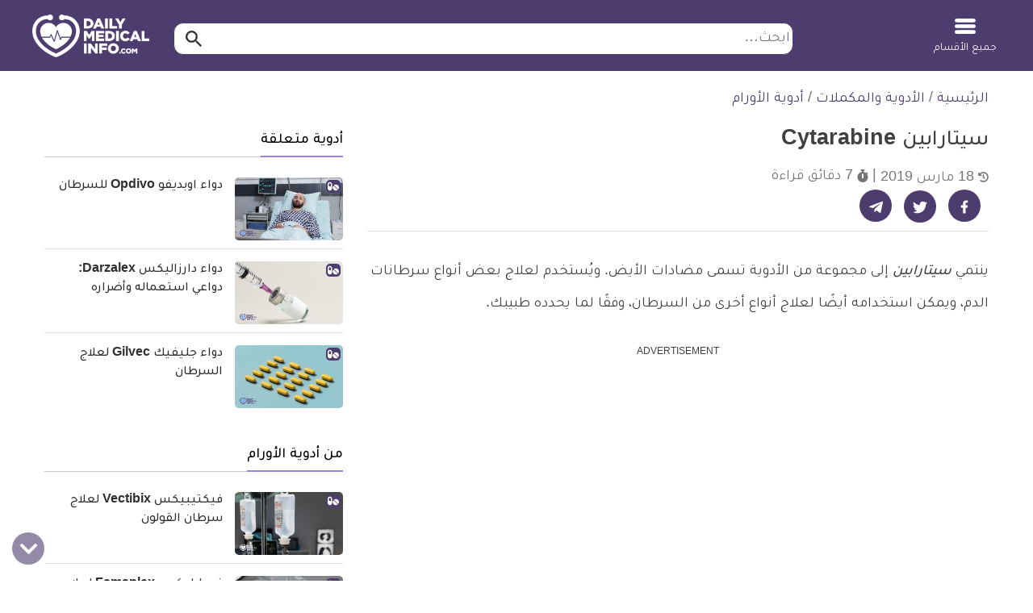

--- FILE ---
content_type: text/html; charset=UTF-8
request_url: https://dailymedicalinfo.com/view-drug/%D8%B3%D9%8A%D8%AA%D8%A7%D8%B1%D8%A7%D8%A8%D9%8A%D9%86/
body_size: 45762
content:
<!doctype html>
<html dir="rtl" lang="ar" prefix="og: https://ogp.me/ns#">
<head>
	<meta charset="UTF-8">
	<meta name="viewport" content="width=device-width, initial-scale=1">
	<link rel="profile" href="https://gmpg.org/xfn/11">

	
<!-- تحسين مُحركات البحث بواسطة رانك ماث برو (Rank Math PRO)-  https://s.rankmath.com/home -->
<title>سيتارابين Cytarabine | ديلي ميديكال انفو</title>
<meta name="description" content="ينتمي سيتارابين إلى مجموعة من الأدوية تسمى مضادات الأيض. ويُستخدم لعلاج بعض أنواع سرطانات الدم، ويمكن استخدامه أيضًا لعلاج أنواع أخرى من السرطان."/>
<meta name="keywords" content="أدوية الأورام,سيتارابين,Cytarabine" /><link rel="publisher" href="https://dailymedicalinfo.com/" /><link rel="author" href="https://dailymedicalinfo.com/author/samar-yossef/" /><meta name="thumbnail" content="https://media.dailymedicalinfo.com/2019/03/سيتارابين.jpg" /><meta name="robots" content="follow, index, max-snippet:-1, max-video-preview:-1, max-image-preview:large"/>
<link rel="canonical" href="https://dailymedicalinfo.com/view-drug/%d8%b3%d9%8a%d8%aa%d8%a7%d8%b1%d8%a7%d8%a8%d9%8a%d9%86/" />
<meta property="og:locale" content="ar_AR" />
<meta property="og:type" content="article" />
<meta property="og:title" content="سيتارابين Cytarabine | ديلي ميديكال انفو" />
<meta property="og:description" content="ينتمي سيتارابين إلى مجموعة من الأدوية تسمى مضادات الأيض. ويُستخدم لعلاج بعض أنواع سرطانات الدم، ويمكن استخدامه أيضًا لعلاج أنواع أخرى من السرطان." />
<meta property="og:url" content="https://dailymedicalinfo.com/view-drug/%d8%b3%d9%8a%d8%aa%d8%a7%d8%b1%d8%a7%d8%a8%d9%8a%d9%86/" />
<meta property="og:site_name" content="ديلي ميديكال انفو" />
<meta property="article:publisher" content="https://www.facebook.com/DailyMedicalinfo/" />
<meta property="article:tag" content="السرطان" />
<meta property="article:tag" content="سرطان الدم" />
<meta property="og:image" content="https://media.dailymedicalinfo.com/2019/03/سيتارابين.jpg" />
<meta property="og:image:secure_url" content="https://media.dailymedicalinfo.com/2019/03/سيتارابين.jpg" />
<meta property="og:image:width" content="600" />
<meta property="og:image:height" content="350" />
<meta property="og:image:alt" content="سيتارابين" />
<meta property="og:image:type" content="image/jpeg" />
<meta property="article:published_time" content="2019-03-18T11:52:16+02:00" />
<meta name="twitter:card" content="summary_large_image" />
<meta name="twitter:title" content="سيتارابين Cytarabine | ديلي ميديكال انفو" />
<meta name="twitter:description" content="ينتمي سيتارابين إلى مجموعة من الأدوية تسمى مضادات الأيض. ويُستخدم لعلاج بعض أنواع سرطانات الدم، ويمكن استخدامه أيضًا لعلاج أنواع أخرى من السرطان." />
<meta name="twitter:site" content="@dmedicalinfo" />
<meta name="twitter:creator" content="@dmedicalinfo" />
<meta name="twitter:image" content="https://media.dailymedicalinfo.com/2019/03/سيتارابين.jpg?v=1766224264" />
<script type="application/ld+json" class="rank-math-schema-pro">{"@context":"https://schema.org","@graph":[{"@type":"Place","@id":"https://dailymedicalinfo.com/#place","geo":{"@type":"GeoCoordinates","latitude":"30.0537033","longitude":"31.3464928"},"hasMap":"https://www.google.com/maps/search/?api=1&amp;query=30.0537033,31.3464928","address":{"@type":"PostalAddress","streetAddress":"6 Samir Abdel Raouf , Nasr City","addressRegion":"Cairo","postalCode":"11762","addressCountry":"Egypt"}},{"@type":"Organization","@id":"https://dailymedicalinfo.com/#organization","name":"\u062f\u064a\u0644\u064a \u0645\u064a\u062f\u064a\u0643\u0627\u0644 \u0627\u0646\u0641\u0648 - Daily Medical Info","url":"https://dailymedicalinfo.com","sameAs":["https://www.facebook.com/DailyMedicalinfo/","https://twitter.com/dmedicalinfo"],"email":"info@dailymedicalinfo.net","address":{"@type":"PostalAddress","streetAddress":"6 Samir Abdel Raouf , Nasr City","addressRegion":"Cairo","postalCode":"11762","addressCountry":"Egypt"},"logo":{"@type":"ImageObject","@id":"https://dailymedicalinfo.com/#logo","url":"https://media.dailymedicalinfo.com/2019/12/DMI-Logo.jpg","contentUrl":"https://media.dailymedicalinfo.com/2019/12/DMI-Logo.jpg","caption":"\u062f\u064a\u0644\u064a \u0645\u064a\u062f\u064a\u0643\u0627\u0644 \u0627\u0646\u0641\u0648","inLanguage":"ar","width":"457","height":"457"},"location":{"@id":"https://dailymedicalinfo.com/#place"}},{"@type":"WebSite","@id":"https://dailymedicalinfo.com/#website","url":"https://dailymedicalinfo.com","name":"\u062f\u064a\u0644\u064a \u0645\u064a\u062f\u064a\u0643\u0627\u0644 \u0627\u0646\u0641\u0648","alternateName":"Daily Medical Info","publisher":{"@id":"https://dailymedicalinfo.com/#organization"},"inLanguage":"ar"},{"@type":"ImageObject","@id":"https://media.dailymedicalinfo.com/2019/03/\u0633\u064a\u062a\u0627\u0631\u0627\u0628\u064a\u0646.jpg","url":"https://media.dailymedicalinfo.com/2019/03/\u0633\u064a\u062a\u0627\u0631\u0627\u0628\u064a\u0646.jpg","width":"600","height":"350","caption":"\u0633\u064a\u062a\u0627\u0631\u0627\u0628\u064a\u0646","inLanguage":"ar"},{"@type":"BreadcrumbList","@id":"https://dailymedicalinfo.com/view-drug/%d8%b3%d9%8a%d8%aa%d8%a7%d8%b1%d8%a7%d8%a8%d9%8a%d9%86/#breadcrumb","itemListElement":[{"@type":"ListItem","position":"1","item":{"@id":"https://dailymedicalinfo.com","name":"\u0627\u0644\u0631\u0626\u064a\u0633\u064a\u0629"}},{"@type":"ListItem","position":"2","item":{"@id":"https://dailymedicalinfo.com/drugs/","name":"\u0627\u0644\u0623\u062f\u0648\u064a\u0629 \u0648\u0627\u0644\u0645\u0643\u0645\u0644\u0627\u062a"}},{"@type":"ListItem","position":"3","item":{"@id":"https://dailymedicalinfo.com/drugs-category/%d8%a3%d8%af%d9%88%d9%8a%d8%a9-%d8%a7%d9%84%d8%a3%d9%88%d8%b1%d8%a7%d9%85/","name":"\u0623\u062f\u0648\u064a\u0629 \u0627\u0644\u0623\u0648\u0631\u0627\u0645"}},{"@type":"ListItem","position":"4","item":{"@id":"https://dailymedicalinfo.com/view-drug/%d8%b3%d9%8a%d8%aa%d8%a7%d8%b1%d8%a7%d8%a8%d9%8a%d9%86/","name":"\u0633\u064a\u062a\u0627\u0631\u0627\u0628\u064a\u0646 Cytarabine"}}]},{"@type":"WebPage","@id":"https://dailymedicalinfo.com/view-drug/%d8%b3%d9%8a%d8%aa%d8%a7%d8%b1%d8%a7%d8%a8%d9%8a%d9%86/#webpage","url":"https://dailymedicalinfo.com/view-drug/%d8%b3%d9%8a%d8%aa%d8%a7%d8%b1%d8%a7%d8%a8%d9%8a%d9%86/","name":"\u0633\u064a\u062a\u0627\u0631\u0627\u0628\u064a\u0646 Cytarabine | \u062f\u064a\u0644\u064a \u0645\u064a\u062f\u064a\u0643\u0627\u0644 \u0627\u0646\u0641\u0648","datePublished":"2019-03-18T11:52:16+02:00","dateModified":"2019-03-18T11:52:16+02:00","isPartOf":{"@id":"https://dailymedicalinfo.com/#website"},"primaryImageOfPage":{"@id":"https://media.dailymedicalinfo.com/2019/03/\u0633\u064a\u062a\u0627\u0631\u0627\u0628\u064a\u0646.jpg"},"inLanguage":"ar","breadcrumb":{"@id":"https://dailymedicalinfo.com/view-drug/%d8%b3%d9%8a%d8%aa%d8%a7%d8%b1%d8%a7%d8%a8%d9%8a%d9%86/#breadcrumb"}},{"@type":"Person","@id":"https://dailymedicalinfo.com/author/samar-yossef/","name":"\u062f. \u0633\u0645\u0631 \u064a\u0648\u0633\u0641","description":"\u0637\u0627\u0644\u0628\u0629 \u0628\u0643\u0644\u064a\u0629 \u0627\u0644\u0637\u0628 \u0627\u0644\u0628\u0634\u0631\u064a \u0648\u0645\u062d\u0631\u0631\u0629 \u0645\u062d\u062a\u0648\u0649 \u0641\u064a \u0643\u0644 \u064a\u0648\u0645 \u0645\u0639\u0644\u0648\u0645\u0629 \u0637\u0628\u064a\u0629\u060c \u062a\u0647\u062a\u0645 \u0628\u0643\u062a\u0627\u0628\u0629 \u0627\u0644\u0645\u0642\u0627\u0644\u0627\u062a \u0627\u0644\u0637\u0628\u064a\u0629 \u0648\u0627\u0644\u0639\u0644\u0645\u064a\u0629 \u0648\u062a\u0647\u062f\u0641 \u0644\u0646\u0634\u0631 \u0627\u0644\u062a\u0648\u0639\u064a\u0629 \u0627\u0644\u0637\u0628\u064a\u0629 \u0639\u0644\u0649 \u0646\u0637\u0627\u0642 \u0648\u0627\u0633\u0639 \u0641\u064a \u0627\u0644\u0639\u0627\u0644\u0645 \u0627\u0644\u0639\u0631\u0628\u064a.","url":"https://dailymedicalinfo.com/author/samar-yossef/","image":{"@type":"ImageObject","@id":"https://secure.gravatar.com/avatar/c07e367c087b1d633513e3b3e62b973299650cfb869789b8854230fa880aff3a?s=96&amp;d=mm&amp;r=g","url":"https://secure.gravatar.com/avatar/c07e367c087b1d633513e3b3e62b973299650cfb869789b8854230fa880aff3a?s=96&amp;d=mm&amp;r=g","caption":"\u062f. \u0633\u0645\u0631 \u064a\u0648\u0633\u0641","inLanguage":"ar"},"worksFor":{"@id":"https://dailymedicalinfo.com/#organization"}},{"@type":"Article","headline":"\u0633\u064a\u062a\u0627\u0631\u0627\u0628\u064a\u0646 Cytarabine | \u062f\u064a\u0644\u064a \u0645\u064a\u062f\u064a\u0643\u0627\u0644 \u0627\u0646\u0641\u0648","keywords":"\u0633\u064a\u062a\u0627\u0631\u0627\u0628\u064a\u0646","datePublished":"2019-03-18T11:52:16+02:00","dateModified":"2019-03-18T11:52:16+02:00","articleSection":"\u0623\u062f\u0648\u064a\u0629 \u0627\u0644\u0623\u0648\u0631\u0627\u0645","author":{"@id":"https://dailymedicalinfo.com/author/samar-yossef/","name":"\u062f. \u0633\u0645\u0631 \u064a\u0648\u0633\u0641"},"publisher":{"@id":"https://dailymedicalinfo.com/#organization"},"description":"\u064a\u0646\u062a\u0645\u064a \u0633\u064a\u062a\u0627\u0631\u0627\u0628\u064a\u0646 \u0625\u0644\u0649 \u0645\u062c\u0645\u0648\u0639\u0629 \u0645\u0646 \u0627\u0644\u0623\u062f\u0648\u064a\u0629 \u062a\u0633\u0645\u0649 \u0645\u0636\u0627\u062f\u0627\u062a \u0627\u0644\u0623\u064a\u0636. \u0648\u064a\u064f\u0633\u062a\u062e\u062f\u0645 \u0644\u0639\u0644\u0627\u062c \u0628\u0639\u0636 \u0623\u0646\u0648\u0627\u0639 \u0633\u0631\u0637\u0627\u0646\u0627\u062a \u0627\u0644\u062f\u0645\u060c \u0648\u064a\u0645\u0643\u0646 \u0627\u0633\u062a\u062e\u062f\u0627\u0645\u0647 \u0623\u064a\u0636\u064b\u0627 \u0644\u0639\u0644\u0627\u062c \u0623\u0646\u0648\u0627\u0639 \u0623\u062e\u0631\u0649 \u0645\u0646 \u0627\u0644\u0633\u0631\u0637\u0627\u0646.","name":"\u0633\u064a\u062a\u0627\u0631\u0627\u0628\u064a\u0646 Cytarabine | \u062f\u064a\u0644\u064a \u0645\u064a\u062f\u064a\u0643\u0627\u0644 \u0627\u0646\u0641\u0648","@id":"https://dailymedicalinfo.com/view-drug/%d8%b3%d9%8a%d8%aa%d8%a7%d8%b1%d8%a7%d8%a8%d9%8a%d9%86/#richSnippet","isPartOf":{"@id":"https://dailymedicalinfo.com/view-drug/%d8%b3%d9%8a%d8%aa%d8%a7%d8%b1%d8%a7%d8%a8%d9%8a%d9%86/#webpage"},"image":{"@id":"https://media.dailymedicalinfo.com/2019/03/\u0633\u064a\u062a\u0627\u0631\u0627\u0628\u064a\u0646.jpg"},"inLanguage":"ar","mainEntityOfPage":{"@id":"https://dailymedicalinfo.com/view-drug/%d8%b3%d9%8a%d8%aa%d8%a7%d8%b1%d8%a7%d8%a8%d9%8a%d9%86/#webpage"}}]}</script>
<!-- /إضافة تحسين محركات البحث لووردبريس Rank Math -->

<link rel='dns-prefetch' href='//www.googletagmanager.com' />
<style id='wp-img-auto-sizes-contain-inline-css'>
img:is([sizes=auto i],[sizes^="auto," i]){contain-intrinsic-size:3000px 1500px}
/*# sourceURL=wp-img-auto-sizes-contain-inline-css */
</style>
<style id='classic-theme-styles-inline-css'>
/*! This file is auto-generated */
.wp-block-button__link{color:#fff;background-color:#32373c;border-radius:9999px;box-shadow:none;text-decoration:none;padding:calc(.667em + 2px) calc(1.333em + 2px);font-size:1.125em}.wp-block-file__button{background:#32373c;color:#fff;text-decoration:none}
/*# sourceURL=/wp-includes/css/classic-themes.min.css */
</style>
<link rel='stylesheet' id='dmi-stylesheet-css' href='https://dailymedicalinfo.com/wp-content/themes/dmi/assets/css/cached_05a665121f8e57844f232b5a8a741968.css?ver=73' media='all' />

<!-- Google tag (gtag.js) snippet added by Site Kit -->
<!-- Google Analytics snippet added by Site Kit -->
<script src="https://www.googletagmanager.com/gtag/js?id=G-PTJE6VX7GE" id="google_gtagjs-js" async></script>
<script id="google_gtagjs-js-after">
window.dataLayer = window.dataLayer || [];function gtag(){dataLayer.push(arguments);}
gtag("set","linker",{"domains":["dailymedicalinfo.com"]});
gtag("js", new Date());
gtag("set", "developer_id.dZTNiMT", true);
gtag("config", "G-PTJE6VX7GE");
 window._googlesitekit = window._googlesitekit || {}; window._googlesitekit.throttledEvents = []; window._googlesitekit.gtagEvent = (name, data) => { var key = JSON.stringify( { name, data } ); if ( !! window._googlesitekit.throttledEvents[ key ] ) { return; } window._googlesitekit.throttledEvents[ key ] = true; setTimeout( () => { delete window._googlesitekit.throttledEvents[ key ]; }, 5 ); gtag( "event", name, { ...data, event_source: "site-kit" } ); }; 
//# sourceURL=google_gtagjs-js-after
</script>
<link rel='shortlink' href='https://dailymedicalinfo.com/?p=248714' />
<meta name="generator" content="Site Kit by Google 1.168.0" /><script>var dmiChannelTarget = ["drugs"];var dmiKeywordTarget = ["\u0623\u062f\u0648\u064a\u0629 \u0627\u0644\u0623\u0648\u0631\u0627\u0645"];</script><script async src="https://pagead2.googlesyndication.com/pagead/js/adsbygoogle.js?client=ca-pub-4944293829532635"
     crossorigin="anonymous"></script><script> window._izq = window._izq || []; window._izq.push(["init" ]); </script>
<script src="https://cdn.izooto.com/scripts/df18eea0f67fbce2477524f4b7b3523713c2ee59.js"></script><script async src="https://securepubads.g.doubleclick.net/tag/js/gpt.js"></script>

<script>
window.googletag = window.googletag || {cmd: []};
window.dmiSlots    = [];
window.loadedSlots = [];
var slot1,slot2,slot3,slot4,slot5,slot6, slot7, slot8, slot9, slot10, slot11, slot12;
googletag.cmd.push(function() {
//     slot1 = googletag.defineSlot('/21813789557/DMI-below-header', [[970, 250], [970, 90], [728, 90], [336, 280], [300, 250], [320, 100]], 'div-gpt-ad-1589746076637-0').addService(googletag.pubads());
slot1 = googletag.defineSlot('/21813789557/DMI-below-header', [[728, 90], [320, 100], [300, 250], [336, 280], [970, 90], [970, 250]], 'div-gpt-ad-1617623557461-0').addService(googletag.pubads());
    slot2 = googletag.defineOutOfPageSlot('/21813789557/DMI-in-article-RM', 'div-gpt-ad-1589746233519-0').addService(googletag.pubads());
    slot3 = googletag.defineSlot('/21813789557/DMI-in-article-unit-1', [[728, 400], [336, 280], [300, 250], [1, 1], [300, 300], [300, 400]], 'div-gpt-ad-1589746415328-0').addService(googletag.pubads());
    slot4 = googletag.defineSlot('/21813789557/dmi-in-article-unit-2', [[728, 400], [336, 280], [300, 250], [300, 400]], 'div-gpt-ad-1589746462181-0').addService(googletag.pubads());
    slot5 = googletag.defineSlot('/21813789557/dmi-in-article-unit-3', [[728, 400], [336, 280], [300, 250], [300, 400]], 'div-gpt-ad-1589746498139-0').addService(googletag.pubads());
    slot6 = googletag.defineSlot('/21813789557/dmi-in-article-unit-4', [[728, 400], [336, 280], [300, 250]], 'div-gpt-ad-1589746531247-0').addService(googletag.pubads());
    slot7 = googletag.defineSlot('/21813789557/DMI-Sticky', [[320, 100], [728, 90]], 'DMI-Sticky').addService(googletag.pubads());
	slot8 = googletag.defineSlot('/21813789557/dmi-in-article-unit-5', [[728, 400], [300, 250], [336, 280], [300, 300]], 'div-gpt-ad-1619002361096-0').addService(googletag.pubads());
	slot9 = googletag.defineSlot('/21813789557/test-dmi-1x1', [[336, 280], [300, 250], [1, 1], [300, 300]], 'div-gpt-ad-1629291261949-0').addService(googletag.pubads());
	slot10 = googletag.defineSlot('/21813789557/DMI-in-article-unit-6', [[300, 250], [300, 300], [336, 280], [728, 400], [300, 400]], 'div-gpt-ad-1652031165405-0').addService(googletag.pubads());
	slot11 = googletag.defineSlot('/21813789557/dmi-in-article-unit-7', [[300, 250], [728, 400], [336, 280], [300, 300], [300, 400]], 'div-gpt-ad-1652031251219-0').addService(googletag.pubads());
	slot12 = googletag.defineSlot('/21813789557/dmi-in-article-unit-8', [[300, 250], [336, 280], [728, 400], [300, 300], [300, 400]], 'div-gpt-ad-1652030919590-0').addService(googletag.pubads());
	
    var slot1SizeMap = googletag.sizeMapping().
    addSize([980, 690], [[970, 90], [728, 90]]).
    addSize([0,0], [[320, 100]]).build();
    slot1.defineSizeMapping(slot1SizeMap);
    googletag.pubads().disableInitialLoad();
	if (dmiChannelTarget.length){
			googletag.pubads().setTargeting('Channel_Targeting',dmiChannelTarget);
	}
	if (dmiKeywordTarget.length){
		googletag.pubads().setTargeting('KeyWords',dmiKeywordTarget);
	}
   googletag.enableServices();
    Array.prototype.push.apply(dmiSlots, [slot1,slot2,slot3,slot4,slot5,slot6, slot7, slot8, slot9, slot10, slot11, slot12]);
});
</script>
<link rel="preload" href="/wp-content/themes/dmi/assets/fonts/tajawal/tajawal-light.woff2" as="font" type="font/woff2" crossorigin>
<link rel="preload" href="/wp-content/themes/dmi/assets/fonts/tajawal/tajawal-bold.woff2" as="font" type="font/woff2" crossorigin><script>var catName ='أدوية الأورام';
var postType ='drugs';
var postTagsJoined ='السرطان سرطان-الدم ';
var dmiPostAuthor ='samar-yossef';
var catName_procedures ='';
var catName_symptoms ='';
var catName_disease ='';
var catName_drugs ='أدوية الأورام';
var postGroup ='N/A';
var drugsType ='الاسم العلمي';
</script><!-- Google Tag Manager -->
        <script>(function(w,d,s,l,i){w[l]=w[l]||[];w[l].push({'gtm.start':
        new Date().getTime(),event:'gtm.js'});var f=d.getElementsByTagName(s)[0],
        j=d.createElement(s),dl=l!='dataLayer'?'&l='+l:'';j.async=true;j.src=
        'https://www.googletagmanager.com/gtm.js?id='+i+dl;f.parentNode.insertBefore(j,f);
        })(window,document,'script','dataLayer','GTM-5D5D9PK');</script>
        <!-- End Google Tag Manager --><link rel="icon" href="https://media.dailymedicalinfo.com/2023/03/cropped-dmi-icon-inverse-32x32.png" sizes="32x32" />
<link rel="icon" href="https://media.dailymedicalinfo.com/2023/03/cropped-dmi-icon-inverse-192x192.png" sizes="192x192" />
<link rel="apple-touch-icon" href="https://media.dailymedicalinfo.com/2023/03/cropped-dmi-icon-inverse-180x180.png" />
<meta name="msapplication-TileImage" content="https://media.dailymedicalinfo.com/2023/03/cropped-dmi-icon-inverse-270x270.png" />
<style id='global-styles-inline-css'>
:root{--wp--preset--aspect-ratio--square: 1;--wp--preset--aspect-ratio--4-3: 4/3;--wp--preset--aspect-ratio--3-4: 3/4;--wp--preset--aspect-ratio--3-2: 3/2;--wp--preset--aspect-ratio--2-3: 2/3;--wp--preset--aspect-ratio--16-9: 16/9;--wp--preset--aspect-ratio--9-16: 9/16;--wp--preset--color--black: #000000;--wp--preset--color--cyan-bluish-gray: #abb8c3;--wp--preset--color--white: #ffffff;--wp--preset--color--pale-pink: #f78da7;--wp--preset--color--vivid-red: #cf2e2e;--wp--preset--color--luminous-vivid-orange: #ff6900;--wp--preset--color--luminous-vivid-amber: #fcb900;--wp--preset--color--light-green-cyan: #7bdcb5;--wp--preset--color--vivid-green-cyan: #00d084;--wp--preset--color--pale-cyan-blue: #8ed1fc;--wp--preset--color--vivid-cyan-blue: #0693e3;--wp--preset--color--vivid-purple: #9b51e0;--wp--preset--gradient--vivid-cyan-blue-to-vivid-purple: linear-gradient(135deg,rgb(6,147,227) 0%,rgb(155,81,224) 100%);--wp--preset--gradient--light-green-cyan-to-vivid-green-cyan: linear-gradient(135deg,rgb(122,220,180) 0%,rgb(0,208,130) 100%);--wp--preset--gradient--luminous-vivid-amber-to-luminous-vivid-orange: linear-gradient(135deg,rgb(252,185,0) 0%,rgb(255,105,0) 100%);--wp--preset--gradient--luminous-vivid-orange-to-vivid-red: linear-gradient(135deg,rgb(255,105,0) 0%,rgb(207,46,46) 100%);--wp--preset--gradient--very-light-gray-to-cyan-bluish-gray: linear-gradient(135deg,rgb(238,238,238) 0%,rgb(169,184,195) 100%);--wp--preset--gradient--cool-to-warm-spectrum: linear-gradient(135deg,rgb(74,234,220) 0%,rgb(151,120,209) 20%,rgb(207,42,186) 40%,rgb(238,44,130) 60%,rgb(251,105,98) 80%,rgb(254,248,76) 100%);--wp--preset--gradient--blush-light-purple: linear-gradient(135deg,rgb(255,206,236) 0%,rgb(152,150,240) 100%);--wp--preset--gradient--blush-bordeaux: linear-gradient(135deg,rgb(254,205,165) 0%,rgb(254,45,45) 50%,rgb(107,0,62) 100%);--wp--preset--gradient--luminous-dusk: linear-gradient(135deg,rgb(255,203,112) 0%,rgb(199,81,192) 50%,rgb(65,88,208) 100%);--wp--preset--gradient--pale-ocean: linear-gradient(135deg,rgb(255,245,203) 0%,rgb(182,227,212) 50%,rgb(51,167,181) 100%);--wp--preset--gradient--electric-grass: linear-gradient(135deg,rgb(202,248,128) 0%,rgb(113,206,126) 100%);--wp--preset--gradient--midnight: linear-gradient(135deg,rgb(2,3,129) 0%,rgb(40,116,252) 100%);--wp--preset--font-size--small: 13px;--wp--preset--font-size--medium: 20px;--wp--preset--font-size--large: 36px;--wp--preset--font-size--x-large: 42px;--wp--preset--spacing--20: 0.44rem;--wp--preset--spacing--30: 0.67rem;--wp--preset--spacing--40: 1rem;--wp--preset--spacing--50: 1.5rem;--wp--preset--spacing--60: 2.25rem;--wp--preset--spacing--70: 3.38rem;--wp--preset--spacing--80: 5.06rem;--wp--preset--shadow--natural: 6px 6px 9px rgba(0, 0, 0, 0.2);--wp--preset--shadow--deep: 12px 12px 50px rgba(0, 0, 0, 0.4);--wp--preset--shadow--sharp: 6px 6px 0px rgba(0, 0, 0, 0.2);--wp--preset--shadow--outlined: 6px 6px 0px -3px rgb(255, 255, 255), 6px 6px rgb(0, 0, 0);--wp--preset--shadow--crisp: 6px 6px 0px rgb(0, 0, 0);}:where(.is-layout-flex){gap: 0.5em;}:where(.is-layout-grid){gap: 0.5em;}body .is-layout-flex{display: flex;}.is-layout-flex{flex-wrap: wrap;align-items: center;}.is-layout-flex > :is(*, div){margin: 0;}body .is-layout-grid{display: grid;}.is-layout-grid > :is(*, div){margin: 0;}:where(.wp-block-columns.is-layout-flex){gap: 2em;}:where(.wp-block-columns.is-layout-grid){gap: 2em;}:where(.wp-block-post-template.is-layout-flex){gap: 1.25em;}:where(.wp-block-post-template.is-layout-grid){gap: 1.25em;}.has-black-color{color: var(--wp--preset--color--black) !important;}.has-cyan-bluish-gray-color{color: var(--wp--preset--color--cyan-bluish-gray) !important;}.has-white-color{color: var(--wp--preset--color--white) !important;}.has-pale-pink-color{color: var(--wp--preset--color--pale-pink) !important;}.has-vivid-red-color{color: var(--wp--preset--color--vivid-red) !important;}.has-luminous-vivid-orange-color{color: var(--wp--preset--color--luminous-vivid-orange) !important;}.has-luminous-vivid-amber-color{color: var(--wp--preset--color--luminous-vivid-amber) !important;}.has-light-green-cyan-color{color: var(--wp--preset--color--light-green-cyan) !important;}.has-vivid-green-cyan-color{color: var(--wp--preset--color--vivid-green-cyan) !important;}.has-pale-cyan-blue-color{color: var(--wp--preset--color--pale-cyan-blue) !important;}.has-vivid-cyan-blue-color{color: var(--wp--preset--color--vivid-cyan-blue) !important;}.has-vivid-purple-color{color: var(--wp--preset--color--vivid-purple) !important;}.has-black-background-color{background-color: var(--wp--preset--color--black) !important;}.has-cyan-bluish-gray-background-color{background-color: var(--wp--preset--color--cyan-bluish-gray) !important;}.has-white-background-color{background-color: var(--wp--preset--color--white) !important;}.has-pale-pink-background-color{background-color: var(--wp--preset--color--pale-pink) !important;}.has-vivid-red-background-color{background-color: var(--wp--preset--color--vivid-red) !important;}.has-luminous-vivid-orange-background-color{background-color: var(--wp--preset--color--luminous-vivid-orange) !important;}.has-luminous-vivid-amber-background-color{background-color: var(--wp--preset--color--luminous-vivid-amber) !important;}.has-light-green-cyan-background-color{background-color: var(--wp--preset--color--light-green-cyan) !important;}.has-vivid-green-cyan-background-color{background-color: var(--wp--preset--color--vivid-green-cyan) !important;}.has-pale-cyan-blue-background-color{background-color: var(--wp--preset--color--pale-cyan-blue) !important;}.has-vivid-cyan-blue-background-color{background-color: var(--wp--preset--color--vivid-cyan-blue) !important;}.has-vivid-purple-background-color{background-color: var(--wp--preset--color--vivid-purple) !important;}.has-black-border-color{border-color: var(--wp--preset--color--black) !important;}.has-cyan-bluish-gray-border-color{border-color: var(--wp--preset--color--cyan-bluish-gray) !important;}.has-white-border-color{border-color: var(--wp--preset--color--white) !important;}.has-pale-pink-border-color{border-color: var(--wp--preset--color--pale-pink) !important;}.has-vivid-red-border-color{border-color: var(--wp--preset--color--vivid-red) !important;}.has-luminous-vivid-orange-border-color{border-color: var(--wp--preset--color--luminous-vivid-orange) !important;}.has-luminous-vivid-amber-border-color{border-color: var(--wp--preset--color--luminous-vivid-amber) !important;}.has-light-green-cyan-border-color{border-color: var(--wp--preset--color--light-green-cyan) !important;}.has-vivid-green-cyan-border-color{border-color: var(--wp--preset--color--vivid-green-cyan) !important;}.has-pale-cyan-blue-border-color{border-color: var(--wp--preset--color--pale-cyan-blue) !important;}.has-vivid-cyan-blue-border-color{border-color: var(--wp--preset--color--vivid-cyan-blue) !important;}.has-vivid-purple-border-color{border-color: var(--wp--preset--color--vivid-purple) !important;}.has-vivid-cyan-blue-to-vivid-purple-gradient-background{background: var(--wp--preset--gradient--vivid-cyan-blue-to-vivid-purple) !important;}.has-light-green-cyan-to-vivid-green-cyan-gradient-background{background: var(--wp--preset--gradient--light-green-cyan-to-vivid-green-cyan) !important;}.has-luminous-vivid-amber-to-luminous-vivid-orange-gradient-background{background: var(--wp--preset--gradient--luminous-vivid-amber-to-luminous-vivid-orange) !important;}.has-luminous-vivid-orange-to-vivid-red-gradient-background{background: var(--wp--preset--gradient--luminous-vivid-orange-to-vivid-red) !important;}.has-very-light-gray-to-cyan-bluish-gray-gradient-background{background: var(--wp--preset--gradient--very-light-gray-to-cyan-bluish-gray) !important;}.has-cool-to-warm-spectrum-gradient-background{background: var(--wp--preset--gradient--cool-to-warm-spectrum) !important;}.has-blush-light-purple-gradient-background{background: var(--wp--preset--gradient--blush-light-purple) !important;}.has-blush-bordeaux-gradient-background{background: var(--wp--preset--gradient--blush-bordeaux) !important;}.has-luminous-dusk-gradient-background{background: var(--wp--preset--gradient--luminous-dusk) !important;}.has-pale-ocean-gradient-background{background: var(--wp--preset--gradient--pale-ocean) !important;}.has-electric-grass-gradient-background{background: var(--wp--preset--gradient--electric-grass) !important;}.has-midnight-gradient-background{background: var(--wp--preset--gradient--midnight) !important;}.has-small-font-size{font-size: var(--wp--preset--font-size--small) !important;}.has-medium-font-size{font-size: var(--wp--preset--font-size--medium) !important;}.has-large-font-size{font-size: var(--wp--preset--font-size--large) !important;}.has-x-large-font-size{font-size: var(--wp--preset--font-size--x-large) !important;}
/*# sourceURL=global-styles-inline-css */
</style>
</head>

<body class="rtl wp-singular drugs-template-default single single-drugs postid-248714 wp-theme-dmi platform-dmi">
<!-- Google Tag Manager (noscript) -->
			<noscript><iframe class="dmi-gtm-iframe" src="https://www.googletagmanager.com/ns.html?id=GTM-5D5D9PK"
			height="0" width="0" style="display:none;visibility:hidden"></iframe></noscript>
			<!-- End Google Tag Manager (noscript) --><div id="page" class="site">
		<a class="skip-link screen-reader-text" href="#primary">التخطي للمحتوى</a>

	<header id="masthead" class="site-header header-inverse site-header-fixed">
		<div class="container header-content">
			
			<div class="site-branding">
    <a href="https://dailymedicalinfo.com/" title="ديلي ميديكال انفو" rel="home">
        <img width="145" height="53" class="skip-lazy" src="https://dailymedicalinfo.com/wp-content/themes/dmi/assets/img/logo-inverse.png" alt="ديلي ميديكال انفو">
    </a>
            <p class="site-title">
            ديلي ميديكال انفو    </p>				
            <p class="site-description screen-reader-text">معلومة طبية موثقة</p>
    </div><!-- .site-branding --><div class="h-search">
<form method="get" id="searchform-209186934" action="https://dailymedicalinfo.com/search/" role="search" onsubmit="if (this.children[1].value == '') return false;">
    <label for="q-209186934" class="screen-reader-text">ابحث</label>
    <input value="" type="text" class="field" name="q" id="q-209186934" placeholder="ابحث&hellip;" />
    <button title="ابحث&hellip;" type="submit" class="submit" id="searchsubmit-209186934">
        <span class="screen-reader-text">
            ابحث&hellip;        </span>
         <svg height="20" width="20" focusable="false" aria-hidden="true" class="icon-search" version="1.1" viewBox="0 0 17.51 17.51" xmlns="http://www.w3.org/2000/svg">
 <path d="m12.52 11.02h-0.79l-0.28-0.27a6.51 6.51 0 1 0-0.7 0.7l0.27 0.28v0.79l5 4.99 1.49-1.49zm-6 0a4.5 4.5 0 1 1 4.5-4.5 4.494 4.494 0 0 1-4.5 4.5z" fill="currentColor"/>
 <path d="m-2.9801-2.9801h24v24h-24z" fill="none"/>
</svg>
     </button>
</form></div><div class="header-top-rigth">
    <button title="جميع الأقسام" id="menuToggle" class="menu-toggle" aria-controls="full-menu" aria-expanded="false">
         <svg width="26" focusable="false" aria-hidden="true" class="icon-menu" data-name="Component 23 – 29" version="1.1" viewBox="0 0 19.874 14.885" xmlns="http://www.w3.org/2000/svg">
 <path fill="currentColor" transform="translate(0 -342.24)" d="m18.045 353.47h-16.216a1.83 1.83 0 0 0 0 3.659h16.216a1.83 1.83 0 0 0 0-3.659zm0-5.613h-16.216a1.83 1.83 0 0 0 0 3.659h16.216a1.83 1.83 0 0 0 0-3.659zm0-5.613h-16.216a1.83 1.83 0 0 0 0 3.659h16.216a1.83 1.83 0 0 0 0-3.659z"/>
</svg>
          <svg width="19" aria-hidden="true" focusable="false" data-prefix="fas" data-icon="times" class="svg-inline--fa fa-times fa-w-11" role="img" xmlns="http://www.w3.org/2000/svg" viewBox="0 0 352 512"><path fill="currentColor" d="M242.72 256l100.07-100.07c12.28-12.28 12.28-32.19 0-44.48l-22.24-22.24c-12.28-12.28-32.19-12.28-44.48 0L176 189.28 75.93 89.21c-12.28-12.28-32.19-12.28-44.48 0L9.21 111.45c-12.28 12.28-12.28 32.19 0 44.48L109.28 256 9.21 356.07c-12.28 12.28-12.28 32.19 0 44.48l22.24 22.24c12.28 12.28 32.2 12.28 44.48 0L176 322.72l100.07 100.07c12.28 12.28 32.2 12.28 44.48 0l22.24-22.24c12.28-12.28 12.28-32.19 0-44.48L242.72 256z"></path></svg>         <span>
        جميع الأقسام        </span>
    </button>
</div><div id="fullMenuWrap" class="full-menu-wrap menu-hidden"><ul id="full-menu" class="menu"><li id="menu-item-391808" class="has-icon-stethoscope menu-item menu-item-type-post_type menu-item-object-page menu-item-has-children menu-item-391808"><a href="https://dailymedicalinfo.com/%d8%b7%d8%a8-%d9%88%d8%ad%d9%8a%d8%a7%d8%a9/"> <svg width="20" focusable="false" aria-hidden="true" class="icon-stethoscope" version="1.1" viewBox="0 0 20.455 19.448" xmlns="http://www.w3.org/2000/svg">
 <g transform="translate(-1.6254 -2.6278)">
  <rect transform="translate(0 -.165)" fill="none"/>
  <g transform="translate(2,3)">
   <path transform="translate(14.234,10.493)" d="m1.0039-0.37109c-0.75473 0-1.375 0.62027-1.375 1.375-8e-8 0.75473 0.62027 1.375 1.375 1.375 0.75473 1e-7 1.375-0.62027 1.375-1.375 1e-7 -0.75473-0.62027-1.375-1.375-1.375zm0 0.74219c0.35426-4e-8 0.63281 0.27855 0.63281 0.63281 0 0.35426-0.27855 0.63281-0.63281 0.63281-0.35426 0-0.63281-0.27855-0.63281-0.63281 0-0.35426 0.27855-0.63281 0.63281-0.63281zm-10.862-2.1471c-0.21189 1.8343-0.10108 3.6487-0.17187 5.4141-0.31172-0.28331-0.60086-0.6826-0.95508-0.7793-0.63262-0.1727-1.3024 0.057995-1.8652 0.61914-0.61862 0.61678-0.72449 1.5182-0.48242 2.2598 0.2391 0.73246 0.8675 1.3595 1.7168 1.375 1.0303 0.13538 2.0025-0.54215 2.2148-1.5625v-0.001953l0.00195-0.00391c0.013197-0.068647-6.32e-5 -0.13642 0.011719-0.20508 0.36845 0.55789 0.71079 1.1455 1.3184 1.7441 0.83466 0.82233 1.9955 1.5 3.6016 1.5 0.88542 0 1.6678-0.47242 2.3281-1.1191 0.66029-0.64672 1.2184-1.4835 1.6797-2.3125 0.92255-1.658 1.4551-3.3047 1.4551-3.3047l-0.70508-0.22852s-0.51849 1.5924-1.3984 3.1738c-0.43997 0.79073-0.97076 1.5745-1.5508 2.1426-0.58002 0.56809-1.189 0.90625-1.8086 0.90625-1.4039 0-2.3422-0.55624-3.082-1.2852-0.73984-0.72892-1.2493-1.6325-1.7266-2.3008l-0.0039-0.0039c-0.012648-0.017244-0.028358-0.016223-0.041022-0.033209 0.15643-2.0181-0.018246-4.0256 0.19922-5.9082zm-1.3223 5.3496c0.31252 0.085319 0.7058 0.46895 1.1016 0.94336-0.0301 0.29108 6e-3 0.59875-0.04883 0.88477-0.13707 0.65135-0.74918 1.0803-1.4082 0.98438l-0.02539-0.00391h-0.02734c-0.50344 0-0.87163-0.36208-1.0391-0.875-0.16743-0.51292-0.0876-1.1167 0.30078-1.5039 0.44418-0.44285 0.77635-0.53073 1.1465-0.42969zm-1.3968-13.789s-0.47069 0.09709-0.95508 0.33984c-0.2422 0.12138-0.49575 0.28038-0.70312 0.50391-0.20644 0.22251-0.36572 0.52781-0.36719 0.88281-0.03773 1.2102 0.18945 2.4151 0.66797 3.5273l0.0078 0.01954c0.3368 0.67255 0.90063 1.5417 1.6484 2.2656 0.74781 0.72388 1.6957 1.3145 2.7891 1.3145 1.0933 0 2.0412-0.59068 2.7891-1.3145 0.74783-0.72378 1.3116-1.5925 1.6484-2.2656l0.00781-0.017578 0.00781-0.015625c0.43028-1.1193 0.65355-2.3087 0.66211-3.5078v-0.00195c0-0.35765-0.16166-0.6648-0.36914-0.88867-0.20748-0.22387-0.45884-0.38274-0.70117-0.50391-0.48467-0.24233-0.95703-0.33789-0.95703-0.33789l-0.15234 0.72461s0.39501 0.086177 0.77734 0.27734c0.19117 0.095583 0.37259 0.21681 0.49023 0.34375 0.11764 0.12694 0.17188 0.24041 0.17188 0.38477-0.00811 1.104-0.21704 2.1974-0.61133 3.2285-0.30343 0.60236-0.82738 1.4092-1.4883 2.0488-0.66642 0.64497-1.4527 1.1035-2.2754 1.1035-0.82264 0-1.607-0.4584-2.2734-1.1035-0.66389-0.64265-1.1914-1.4558-1.4941-2.0586-0.43339-1.0118-0.64281-2.1068-0.60742-3.207v-0.01172c0-0.14293 0.05608-0.2559 0.17383-0.38281 0.11775-0.12691 0.29893-0.24983 0.49024-0.3457 0.38261-0.19175 0.77734-0.27734 0.77734-0.27734zm6.8101 4.879c-0.87665 1.1265-2.2664 1.7279-3.6875 1.5938l-0.017578-0.00195h-0.017578c-0.98053 0-1.7822-0.093858-2.3984-0.33008-0.61627-0.23622-1.0528-0.59734-1.3789-1.209l-0.6543 0.34961c0.40385 0.75735 1.0148 1.2623 1.7676 1.5508 0.74609 0.28598 1.6266 0.37342 2.6406 0.375 1.6687 0.15404 3.3026-0.55012 4.332-1.873zm-5.9878-5.527c-0.56762-0.0226-1.0606 0.409-1.1133 0.97461l-2e-3 0.00977v0.00977c-0.0226 0.56762 0.409 1.0625 0.97461 1.1152l0.04297 0.00391 0.04297-0.00586c0.49417-0.068719 0.90163-0.42747 1.0352-0.9082l0.01172-0.041016 2e-3 -0.042969c0.0226-0.56762-0.409-1.0606-0.97461-1.1133l-0.0098-2e-3zm-0.04102 0.75c0.15216 0.02045 0.23943 0.14763 0.25977 0.29492-0.06118 0.14225-0.17708 0.24335-0.32617 0.28516-0.14283-0.039519-0.25704-0.14207-0.25781-0.29492 0.02373-0.16559 0.15694-0.28355 0.32422-0.28516zm4.795-0.74805c-0.25327-0.01683-0.51576 0.04858-0.73242 0.2168-0.21666 0.16822-0.36929 0.44505-0.39062 0.76562v0.00586l-0.00195 0.00391c-0.022597 0.56762 0.41095 1.0625 0.97656 1.1152l0.041016 0.00391 0.042969-0.00586c0.49417-0.068719 0.90359-0.42747 1.0371-0.9082l0.00977-0.035156 0.00195-0.039063c0.021331-0.32058-0.09268-0.61707-0.28516-0.8125-0.19248-0.19543-0.44595-0.29371-0.69922-0.31055zm-0.048828 0.73828c0.088979 0.0059 0.17167 0.04397 0.2207 0.09375 0.038746 0.039341 0.052429 0.10764 0.058594 0.19141-0.056491 0.15677-0.18857 0.26008-0.34766 0.30469-0.14608-0.041086-0.26855-0.14461-0.26367-0.30273 0.010837-0.12567 0.04824-0.18321 0.10156-0.22461 0.05521-0.04287 0.14149-0.06841 0.23047-0.0625zm5.0333 6.3756-0.021485 0.00195c-1.7488 0.14895-3.0932 1.628-3.0762 3.3828 6e-6 6.52e-4 -7e-6 0.0013 0 0.001953 0.00183 1.955 1.3708 3.5547 2.6855 4.6699 1.3156 1.116 2.6289 1.7715 2.6289 1.7715l0.16602 0.082034 0.16602-0.082031s1.3133-0.6555 2.6289-1.7715c1.3156-1.116 2.6855-2.717 2.6855-4.6738v-0.023438c-0.051766-0.82151-0.40157-1.6393-0.94531-2.2715-0.54333-0.63167-1.3017-1.0852-2.1621-1.0859h-0.001953c-0.95591-0.00273-1.7917 0.49966-2.375 1.2363-0.59517-0.71052-1.4156-1.2021-2.3555-1.2363zm4.7539 0.74219c0.5988 0 1.1643 0.32173 1.6016 0.83008 0.43494 0.50566 0.72103 1.1886 0.76367 1.8242-0.0070301 1.5965-1.1862 3.0476-2.4219 4.0957-1.1566 0.98104-2.1648 1.4857-2.3145 1.5625-0.14955-0.076736-1.1598-0.58142-2.3164-1.5625-1.2394-1.0513-2.4238-2.5072-2.4238-4.1094v-0.003907c-0.014073-1.367 1.0205-2.5012 2.3789-2.6289 0.83602 0.03939 1.6012 0.47771 2.0469 1.1875l0.32812 0.52344 0.30859-0.53516c0.42101-0.7346 1.2021-1.1865 2.0488-1.1836z" fill="currentColor"/>
  </g>
 </g>
</svg>
 <span>طب وحياة</span>  <svg height="19" width="24" aria-hidden="true" focusable="false" data-prefix="fas" data-icon="chevron-down" class="svg-inline--fa fa-chevron-down fa-w-14" role="img" xmlns="http://www.w3.org/2000/svg" viewBox="0 0 448 512"><path fill="currentColor" d="M207.029 381.476L12.686 187.132c-9.373-9.373-9.373-24.569 0-33.941l22.667-22.667c9.357-9.357 24.522-9.375 33.901-.04L224 284.505l154.745-154.021c9.379-9.335 24.544-9.317 33.901.04l22.667 22.667c9.373 9.373 9.373 24.569 0 33.941L240.971 381.476c-9.373 9.372-24.569 9.372-33.942 0z"></path></svg> </a>
<ul class="sub-menu">
	<li id="menu-item-391809" class="menu-item menu-item-type-post_type menu-item-object-page menu-item-391809"><a href="https://dailymedicalinfo.com/%d8%b7%d8%a8-%d9%88%d8%ad%d9%8a%d8%a7%d8%a9/"><span>نظرة عامة</span></a></li>
	<li id="menu-item-391810" class="menu-item menu-item-type-taxonomy menu-item-object-category menu-item-391810"><a href="https://dailymedicalinfo.com/eye-health/"><span>صحة العيون</span></a></li>
	<li id="menu-item-391811" class="menu-item menu-item-type-taxonomy menu-item-object-category menu-item-391811"><a href="https://dailymedicalinfo.com/alternative-medicine/"><span>الطب البديل</span></a></li>
	<li id="menu-item-391812" class="menu-item menu-item-type-taxonomy menu-item-object-category menu-item-391812"><a href="https://dailymedicalinfo.com/man-health/"><span>صحة الرجل</span></a></li>
	<li id="menu-item-391813" class="menu-item menu-item-type-taxonomy menu-item-object-category menu-item-391813"><a href="https://dailymedicalinfo.com/woman-health/"><span>صحة المرأة</span></a></li>
	<li id="menu-item-391846" class="menu-item menu-item-type-taxonomy menu-item-object-category menu-item-391846"><a href="https://dailymedicalinfo.com/oral-health/"><span>صحة الأسنان</span></a></li>
	<li id="menu-item-391829" class="menu-item menu-item-type-taxonomy menu-item-object-category menu-item-391829"><a href="https://dailymedicalinfo.com/baby-health/"><span>صحة الطفل</span></a></li>
	<li id="menu-item-447953" class="menu-item menu-item-type-taxonomy menu-item-object-category menu-item-447953"><a href="https://dailymedicalinfo.com/respiratory/"><span>صحة الجهاز التنفسي</span></a></li>
	<li id="menu-item-447954" class="menu-item menu-item-type-taxonomy menu-item-object-category menu-item-447954"><a href="https://dailymedicalinfo.com/ent/"><span>أنف وأذن وحنجرة</span></a></li>
	<li id="menu-item-448703" class="menu-item menu-item-type-taxonomy menu-item-object-category menu-item-448703"><a href="https://dailymedicalinfo.com/sexual-health/"><span>صحة جنسية</span></a></li>
	<li id="menu-item-461191" class="menu-item menu-item-type-taxonomy menu-item-object-category menu-item-461191"><a href="https://dailymedicalinfo.com/%d8%a7%d8%b3%d8%a6%d9%84%d8%a9-%d9%88%d8%a7%d8%ac%d9%88%d8%a8%d8%a9-%d8%b7%d8%a8%d9%8a%d8%a9/"><span>اسئلة واجوبة طبية</span></a></li>
	<li id="menu-item-461192" class="menu-item menu-item-type-taxonomy menu-item-object-category menu-item-461192"><a href="https://dailymedicalinfo.com/first-aid/"><span>إسعافات أولية</span></a></li>
</ul>
</li>
<li id="menu-item-391816" class="has-icon-fitness menu-item menu-item-type-post_type menu-item-object-page menu-item-has-children menu-item-391816"><a href="https://dailymedicalinfo.com/%d8%a7%d9%84%d8%b1%d8%b4%d8%a7%d9%82%d8%a9-%d9%88%d8%a7%d9%84%d8%ac%d9%85%d8%a7%d9%84/"> <svg width="20" focusable="false" aria-hidden="true" class="icon-fitness" version="1.1" viewBox="0 0 17.428 20.971" xmlns="http://www.w3.org/2000/svg">
 <g transform="translate(-3.6059 -1.216)">
  <rect transform="translate(0 -.259)" fill="none"/>
  <g transform="translate(4,2)">
   <g>
    <path transform="translate(-1.599 -.7)" d="m15.711-0.083984-0.74219 0.44531c-0.42606 0.25582-0.87205 0.47597-1.332 0.66406-0.4254 0.1388-0.94798 0.10994-1.5234 0.13281-0.5759 0.022894-1.2342 0.13481-1.7637 0.6582-0.72272 0.6541-0.90347 1.7251-0.42578 2.5762l0.033203 0.058594 0.048828 0.042969c0.94357 0.84559 2.3789 0.84461 3.3242 0.00195 1.1752-0.92721 1.9704-2.2519 2.2305-3.7266zm-1.25 1.5801c-0.33773 0.92488-0.84805 1.7778-1.6328 2.3926l-0.0098 0.00781-0.0098 0.00977c-0.63099 0.56552-1.5599 0.55788-2.2089 0.025389-0.25347-0.5227-0.15512-1.1456 0.2832-1.5371l0.0156-0.01562c0.345-0.345 0.73096-0.41116 1.2461-0.43164 0.51513-0.020478 1.1258 0.036255 1.752-0.17188l0.01172-0.00391 0.01367-0.00586c0.18652-0.075919 0.35732-0.18313 0.53906-0.26953zm-9.0928 0.55959-0.00586 0.79102c2.3748 0.021042 4.2321 2.0249 4.0742 4.3945l0.78906 0.052734c0.18731-2.8117-2.0396-5.2133-4.8574-5.2383zm0.86994 3.8544c-2.7677 0.018305-5.0149 2.2655-5.0332 5.0332v2e-3c0 0.53493 0.13734 1.3675 0.41016 2.3711s0.68373 2.162 1.2402 3.2695 1.2579 2.1666 2.1348 2.9648c0.87687 0.79822 1.9472 1.3359 3.1777 1.3359h0.00586c0.66364-0.0099 1.3093-0.18018 1.9199-0.4375 0.61115 0.2578 1.2576 0.42758 1.9219 0.4375h0.0059c1.1548 0 2.16-0.55818 2.9844-1.3711 0.82439-0.81292 1.4906-1.8856 2.0234-3.002 0.53282-1.1164 0.93045-2.278 1.1973-3.2715s0.40625-1.7978 0.40625-2.2969v-2e-3c-0.018316-2.7652-2.2627-5.011-5.0274-5.0332h-0.0039c-0.82794-0.013767-1.6456 0.18191-2.377 0.57031l0.0098-0.00391c-0.77193 0.38253-1.6773 0.38253-2.4492 0l-0.00586-0.00391-0.00391-0.00195c-0.7948-0.36407-1.6591-0.55492-2.5332-0.56054h-0.00195zm0 0.78906c0.76234 0.00491 1.5139 0.17273 2.207 0.49023l-0.00977-0.00586c0.99236 0.49177 2.158 0.49177 3.1504 0l0.0039-0.00195 0.0059-0.00195c0.61431-0.32624 1.3006-0.49258 1.9961-0.48047h4e-3c2.3428 0.016998 4.2295 1.9055 4.2461 4.248-2.23e-4 0.33343-0.12342 1.1385-0.37891 2.0898-0.25572 0.95218-0.63968 2.0729-1.1465 3.1348-0.5068 1.0619-1.1383 2.0645-1.8652 2.7812-0.72637 0.71626-1.5259 1.142-2.4277 1.1426-0.60943-0.0096-1.2102-0.14515-1.7637-0.40039l-0.16602-0.07813-0.16406 0.07813c-0.55423 0.2555-1.1557 0.391-1.7657 0.40038-1.0018-0.001126-1.8701-0.42571-2.6426-1.1289-0.77351-0.70413-1.4339-1.6875-1.9609-2.7363-0.527-1.0488-0.92108-2.1626-1.1816-3.1211-0.26011-0.95684-0.38433-1.7747-0.38477-2.1602v-2e-3c0.016554-2.3422 1.9022-4.2304 4.2441-4.248zm1.8595 2.273-0.048828 0.00391c-1.4664 0.11094-2.5675 1.4003-2.459 2.8652 0.00959 1.6603 1.1198 3.022 2.1836 3.9727 1.0684 0.95482 2.1348 1.5215 2.1348 1.5215l0.18555 0.09961 0.18555-0.09961s1.0664-0.56483 2.1348-1.5195c1.0554-0.94313 2.1452-2.2964 2.1719-3.9395 0.3125-1.4678-0.79063-2.8808-2.2969-2.9023h-0.0293l-0.0293 0.00391c-0.83426 0.11121-1.534 0.59216-2.0566 1.2363-0.52983-0.61908-1.2155-1.0881-2.0273-1.2324zm4.2012 0.80078c1.0204 0.030315 1.7554 0.96124 1.5273 1.9609l-0.0098 0.04297v0.04492c0 1.3075-0.93813 2.522-1.9277 3.4062-0.89677 0.80134-1.6344 1.1908-1.7949 1.2793-0.16053-0.088501-0.8981-0.47783-1.7949-1.2793-0.98962-0.88443-1.9258-2.0993-1.9258-3.4062v-0.01563l-0.00195-0.01563c-0.080863-1.0235 0.67096-1.8916 1.6836-2.002 0.73333 0.14607 1.3862 0.56275 1.791 1.1934l0.34766 0.54102 0.32422-0.55469c0.38038-0.64993 1.038-1.0839 1.7812-1.1953z" fill="currentColor"/>
   </g>
  </g>
 </g>
</svg>
 <span>الرشاقة والجمال</span>  <svg height="19" width="24" aria-hidden="true" focusable="false" data-prefix="fas" data-icon="chevron-down" class="svg-inline--fa fa-chevron-down fa-w-14" role="img" xmlns="http://www.w3.org/2000/svg" viewBox="0 0 448 512"><path fill="currentColor" d="M207.029 381.476L12.686 187.132c-9.373-9.373-9.373-24.569 0-33.941l22.667-22.667c9.357-9.357 24.522-9.375 33.901-.04L224 284.505l154.745-154.021c9.379-9.335 24.544-9.317 33.901.04l22.667 22.667c9.373 9.373 9.373 24.569 0 33.941L240.971 381.476c-9.373 9.372-24.569 9.372-33.942 0z"></path></svg> </a>
<ul class="sub-menu">
	<li id="menu-item-391817" class="menu-item menu-item-type-post_type menu-item-object-page menu-item-391817"><a href="https://dailymedicalinfo.com/%d8%a7%d9%84%d8%b1%d8%b4%d8%a7%d9%82%d8%a9-%d9%88%d8%a7%d9%84%d8%ac%d9%85%d8%a7%d9%84/"><span>نظرة عامة</span></a></li>
	<li id="menu-item-391818" class="menu-item menu-item-type-taxonomy menu-item-object-category menu-item-391818"><a href="https://dailymedicalinfo.com/beauty/"><span>العناية بالجمال</span></a></li>
	<li id="menu-item-447955" class="menu-item menu-item-type-taxonomy menu-item-object-category menu-item-447955"><a href="https://dailymedicalinfo.com/beauty/cosmetic-procedures/"><span>اجراءات تجميلية</span></a></li>
	<li id="menu-item-447957" class="menu-item menu-item-type-taxonomy menu-item-object-category menu-item-447957"><a href="https://dailymedicalinfo.com/beauty/hair-care/"><span>العناية بالشعر</span></a></li>
	<li id="menu-item-447956" class="menu-item menu-item-type-taxonomy menu-item-object-category menu-item-447956"><a href="https://dailymedicalinfo.com/beauty/skin-care/"><span>العناية بالبشرة</span></a></li>
</ul>
</li>
<li id="menu-item-391819" class="has-icon-diet-nutrition menu-item menu-item-type-taxonomy menu-item-object-category menu-item-has-children menu-item-391819"><a href="https://dailymedicalinfo.com/diet-nutrition/"> <svg width="20" version="1.1" viewBox="0 0 26.033 27.94" xml:space="preserve" xmlns="http://www.w3.org/2000/svg">
<g transform="translate(-2.99,-2.03)">
<path fill="currentColor" d="m24.05 14.41h-6.96l5.57-5.76c0.05-0.05 0.11-0.11 0.19-0.14l0.22-0.11 3.01 2.24-0.2 0.39zm-5.17-0.77h4.74l1.5-2.79-2.05-1.53z"/>		
<path fill="currentColor" transform="translate(2.99,2.03)" d="m3.7305 0v0.36914c0 0.08 0.0092968 2.0599 1.2793 3.1699 0.55 0.49 1.2501 0.74023 2.0801 0.74023 0.22 0 0.43016-0.018828 0.66016-0.048828l0.25-0.03125 0.060547-0.25c0.02-0.05 0.38977-1.4987-0.49023-2.6387-0.66-0.86-1.8307-1.3105-3.4707-1.3105h-0.36914zm0.76953 0.76953c1.17 0.07 2.0007 0.38977 2.4707 1.0098 0.46 0.6 0.44844 1.3502 0.39844 1.7402 0.024333 0.052961 0.049997 0.10585 0.070312 0.16016l-0.16016-0.15625c-0.71909 0.03892-1.3187-0.13998-1.7793-0.54297-0.71-0.62-0.94-1.6509-1-2.2109zm2.7793 2.7539c0.030348-0.0016426 0.059068-0.0014765 0.089844-0.0039063-0.59849-1.3026-2.3496-2.1895-2.3496-2.1895l2.2598 2.1934zm7.7305-1.7539c-2.71 0-4.6192 0.73086-5.6992 2.1309-1.41 1.84-0.82102 4.1698-0.79102 4.2598l0.060547 0.25 0.25 0.029297c0.37 0.05 0.74008 0.080078 1.0801 0.080078 1.36 1e-7 2.5106-0.39945 3.3906-1.1895 2.06-1.84 2.0801-5.0495 2.0801-5.1895v-0.37109h-0.37109zm-0.39062 0.75977c-0.08 0.87-0.38859 2.9805-1.8086 4.2305-0.88251 0.79327-2.0915 1.1135-3.5742 0.97266l-0.33594 0.33789s0.10925-0.20764 0.2793-0.49023c-0.085016-0.67383-0.14344-2.0684 0.73047-3.2305 0.87-1.14 2.459-1.7603 4.709-1.8203zm-5.4395 5.0508c0.0064291 0.050956 0.013204 0.10821 0.019531 0.15039 0.012627 0.0012627 0.024522 7.57e-4 0.037109 0.0019531l3.5039-3.5215c-1.6261 0.42185-3.0008 2.4388-3.5605 3.3691zm11.184-4.3652c-0.68535-0.020508-1.3859 0.27344-1.7734 0.83594-0.34 0.45-0.47062 0.99859-0.39062 1.5586 0.08 0.55 0.39031 1.0511 0.82031 1.3711l3.6699 2.75c0.35 0.26 0.79 0.40039 1.25 0.40039 0.67 0 1.2914-0.3118 1.6914-0.8418v-0.019531c0.68-0.94 0.47883-2.2192-0.45117-2.9492l-3.6699-2.7207c-0.33-0.2475-0.73527-0.37246-1.1465-0.38477zm-18.473 0.8457v0.36914c0 0.13 0.010234 2.8098 1.7402 4.3398 0.76 0.66 1.6998 1 2.8398 1 0.3 1e-7 0.61016-0.028594 0.91016-0.058594l0.25-0.03125 0.058594-0.25c0.02-0.08 0.50984-2.0201-0.66016-3.5801-0.91-1.19-2.5195-1.7891-4.7695-1.7891h-0.36914zm18.379 0.65039c0.09 0 0.23133 0.018906 0.36133 0.12891l3.6582 2.7207c0.26 0.22 0.33063 0.58961 0.14063 0.84961-0.17 0.23-0.46008 0.40914-0.83008 0.11914l-3.6699-2.75c-0.12-0.1-0.20047-0.22867-0.23047-0.38867s0.001328-0.31117 0.11133-0.45117c0.14-0.2 0.34898-0.22852 0.45898-0.22852zm-17.609 0.10938c1.81 0.06 3.0695 0.57047 3.7695 1.4805 0.74 0.98 0.66984 2.1795 0.58984 2.6895-0.0019953 1.844e-4 -0.0038652-1.823e-4 -0.0058593 0 0.025234 0.05332 0.054496 0.1066 0.076172 0.16016l-0.15234-0.15625c-1.1519 0.089956-2.0938-0.17975-2.8066-0.79492-1.13-0.99-1.4107-2.6389-1.4707-3.3789zm4.2773 4.1738c0.025784-0.0020136 0.050177-0.0015297 0.076172-0.0039062-0.7664-1.6194-3.1035-3.1094-3.1035-3.1094l3.0273 3.1133zm-4.5879 2.2363c-1.3 0-2.3496 1.0594-2.3496 2.3594 0 0.75158 0.36475 1.4387 0.94922 1.8848v0.095703c0 4.22 2.3301 8.0199 6.0801 9.9199 0.099521 0.045933 0.20014 0.095542 0.30078 0.14453v0.625c0 0.92 0.74969 1.6797 1.6797 1.6797h6.0801c0.92 0 1.6797-0.74969 1.6797-1.6797v-0.62305c0.11699-0.054883 0.23406-0.10674 0.34961-0.16602 3.74-1.88 6.0703-5.6802 6.0703-9.9102v-0.099609c0.57189-0.45141 0.92969-1.1329 0.92969-1.8711 0-1.3-1.0496-2.3594-2.3496-2.3594h-19.42zm-0.0097656 1.5195h19.42c0.46 0 0.83008 0.38961 0.83008 0.84961 0 0.32-0.20024 0.62953-0.49024 0.76953-0.11 0.05-0.22984 0.080078-0.33984 0.080078h-19.42c-0.1 0-0.22961-0.030078-0.34961-0.080078-0.29-0.14-0.48047-0.44953-0.48047-0.76953 0-0.48 0.37008-0.84961 0.83008-0.84961zm0.089844 3.2305h19.211c-0.14 3.49-2.1105 6.5804-5.2305 8.1504-1.31 0.68-2.7402 1.0195-4.2402 1.0195h-0.25977c-0.42 0-0.83938-0.031329-1.3594-0.11133-0.18-0.03-0.38031-0.059374-0.57031-0.10937l-0.13086-0.019532c-0.49-0.11-0.99047-0.26094-1.4805-0.46094-0.23-0.09-0.47898-0.20836-0.70898-0.31836-3.12-1.58-5.0905-4.6604-5.2305-8.1504z"/>
</g>
</svg>
 <span>الحمية والتغذية</span>  <svg height="19" width="24" aria-hidden="true" focusable="false" data-prefix="fas" data-icon="chevron-down" class="svg-inline--fa fa-chevron-down fa-w-14" role="img" xmlns="http://www.w3.org/2000/svg" viewBox="0 0 448 512"><path fill="currentColor" d="M207.029 381.476L12.686 187.132c-9.373-9.373-9.373-24.569 0-33.941l22.667-22.667c9.357-9.357 24.522-9.375 33.901-.04L224 284.505l154.745-154.021c9.379-9.335 24.544-9.317 33.901.04l22.667 22.667c9.373 9.373 9.373 24.569 0 33.941L240.971 381.476c-9.373 9.372-24.569 9.372-33.942 0z"></path></svg> </a>
<ul class="sub-menu">
	<li id="menu-item-447960" class="menu-item menu-item-type-taxonomy menu-item-object-category menu-item-447960"><a href="https://dailymedicalinfo.com/diet-nutrition/"><span>نظرة عامة</span></a></li>
	<li id="menu-item-447958" class="menu-item menu-item-type-taxonomy menu-item-object-category menu-item-447958"><a href="https://dailymedicalinfo.com/diet-nutrition/weight-loss/"><span>انقاص الوزن</span></a></li>
	<li id="menu-item-447959" class="menu-item menu-item-type-taxonomy menu-item-object-category menu-item-447959"><a href="https://dailymedicalinfo.com/diet-nutrition/weight-gain/"><span>زيادة الوزن</span></a></li>
	<li id="menu-item-391821" class="menu-item menu-item-type-taxonomy menu-item-object-category menu-item-391821"><a href="https://dailymedicalinfo.com/diet-nutrition/healthy-eating/"><span>أكلات صحية</span></a></li>
	<li id="menu-item-447961" class="menu-item menu-item-type-taxonomy menu-item-object-category menu-item-447961"><a href="https://dailymedicalinfo.com/diet-nutrition/%d8%a7%d9%84%d8%b3%d8%b9%d8%b1%d8%a7%d8%aa-%d8%a7%d9%84%d8%ad%d8%b1%d8%a7%d8%b1%d9%8a%d8%a9/"><span>السعرات الحرارية</span></a></li>
</ul>
</li>
<li id="menu-item-391822" class="has-icon-pregnancy menu-item menu-item-type-taxonomy menu-item-object-category menu-item-has-children menu-item-391822"><a href="https://dailymedicalinfo.com/baby/"> <svg width="20" focusable="false" aria-hidden="true" class="icon-pregnancy" version="1.1" viewBox="0 0 12.527 19.02" xmlns="http://www.w3.org/2000/svg">
 <rect x="-5.6039" y="-2.6785" fill="none"/>
 <path transform="translate(-2.294 -.3)" d="m9.334-0.021484-0.4668 0.64258 3.2227 2.3418c-0.031033 0.51025-0.17161 1.0086-0.47266 1.4238-0.59954 0.42199-1.3693 0.52217-2.0488 0.23828l-0.30469 0.73242c0.95927 0.40078 2.0598 0.26357 2.8906-0.36133l0.04492-0.035156 0.0332-0.042969c0.46148-0.6098 0.71033-1.3544 0.70703-2.1191l-0.001948-0.20117zm-0.62706 16.457-0.3125 2.1133 0.78516 0.11524 0.3125-2.1113zm2.7768-11.654-0.54102 0.58203c1.6441 1.5306 2.6096 3.6517 2.6875 5.8965-0.0034 2.4587-1.3901 3.5955-2.8457 4.2129-1.4574 0.6181-2.9355 0.625-2.9355 0.625v0.79297s1.6116 0.0068 3.2441-0.68555c1.6326-0.6924 3.332-2.1761 3.332-4.9531v-0.0137c-0.083475-2.4577-1.1415-4.7814-2.9414-6.457zm-3.3239 4.1199c-1.076 0.003425-1.9562 0.88302-1.959 1.959v2e-3c0 1.1678 0.79994 2.1018 1.543 2.752 0.74303 0.65015 1.4844 1.0391 1.4844 1.0391l0.18555 0.09766 0.18359-0.09766s0.74134-0.38891 1.4844-1.0391c0.74303-0.65015 1.543-1.5842 1.543-2.752v-0.0137c-0.036455-1.0553-0.89001-1.9102-1.9453-1.9473h-0.0137c-0.40583 0-0.73561 0.20417-0.98047 0.42578-0.112 0.10139-0.17598 0.19751-0.2656 0.30273-0.088246-0.1055-0.14166-0.21138-0.25391-0.30859-0.25877-0.22411-0.59703-0.41992-1.0039-0.41992zm0.00195 0.79102c0.14512 0 0.3139 0.07892 0.48438 0.22656 0.17048 0.14764 0.32754 0.35478 0.42773 0.52148l0.29297 0.48633 0.35547-0.44336c0.16262-0.20315 0.32825-0.42017 0.49414-0.57031 0.163-0.14752 0.30176-0.21438 0.44141-0.2168 0.64092 0.027298 1.1483 0.5325 1.1738 1.1738-4e-3 0.7856-0.60871 1.5685-1.2715 2.1484-0.57333 0.50166-1.0008 0.72468-1.1484 0.80664-0.14839-0.082436-0.57381-0.30555-1.1465-0.80664-0.66497-0.58185-1.2734-1.368-1.2734-2.1562 0.001654-0.65008 0.51984-1.1679 1.1699-1.1699zm-3.9241-9.5107-0.75781 0.23633s1.522 4.9568 0.61719 9.1074v0.0039c-0.12939 0.61597-0.64663 1.3661-1.166 2.2344s-1.0332 1.8794-1.0332 3.0879c0 1.7932 0.49775 2.847 1.043 3.4375 0.54522 0.5905 1.166 0.70898 1.166 0.70898l0.13086-0.7832s-0.31911-0.03835-0.71289-0.46484c-0.39378-0.4265-0.83398-1.2496-0.83398-2.8984 0-0.98152 0.42401-1.8474 0.92188-2.6797 0.49708-0.83095 1.0752-1.6042 1.2598-2.4766 0.97121-4.4553-0.63477-9.5137-0.63477-9.5137z" fill="currentColor"/>
</svg>
 <span>الحمل والولادة</span>  <svg height="19" width="24" aria-hidden="true" focusable="false" data-prefix="fas" data-icon="chevron-down" class="svg-inline--fa fa-chevron-down fa-w-14" role="img" xmlns="http://www.w3.org/2000/svg" viewBox="0 0 448 512"><path fill="currentColor" d="M207.029 381.476L12.686 187.132c-9.373-9.373-9.373-24.569 0-33.941l22.667-22.667c9.357-9.357 24.522-9.375 33.901-.04L224 284.505l154.745-154.021c9.379-9.335 24.544-9.317 33.901.04l22.667 22.667c9.373 9.373 9.373 24.569 0 33.941L240.971 381.476c-9.373 9.372-24.569 9.372-33.942 0z"></path></svg> </a>
<ul class="sub-menu">
	<li id="menu-item-391823" class="menu-item menu-item-type-taxonomy menu-item-object-category menu-item-391823"><a href="https://dailymedicalinfo.com/baby/"><span>نظرة عامة</span></a></li>
	<li id="menu-item-447962" class="menu-item menu-item-type-taxonomy menu-item-object-category menu-item-447962"><a href="https://dailymedicalinfo.com/pregnancy-planning/"><span>التخطيط للحمل</span></a></li>
	<li id="menu-item-447963" class="menu-item menu-item-type-taxonomy menu-item-object-category menu-item-447963"><a href="https://dailymedicalinfo.com/pregnancy/"><span>الحمل</span></a></li>
	<li id="menu-item-447964" class="menu-item menu-item-type-taxonomy menu-item-object-category menu-item-447964"><a href="https://dailymedicalinfo.com/%d8%a7%d9%84%d9%88%d9%84%d8%a7%d8%af%d8%a9/"><span>الولادة</span></a></li>
	<li id="menu-item-447965" class="menu-item menu-item-type-taxonomy menu-item-object-category menu-item-447965"><a href="https://dailymedicalinfo.com/%d8%a7%d9%84%d8%b9%d9%86%d8%a7%d9%8a%d8%a9-%d8%a8%d8%a7%d9%84%d9%85%d9%88%d9%84%d9%88%d8%af/"><span>العناية بالمولود</span></a></li>
</ul>
</li>
<li id="menu-item-391854" class="has-icon-heart menu-item menu-item-type-taxonomy menu-item-object-category menu-item-has-children menu-item-391854"><a href="https://dailymedicalinfo.com/public-health/"> <svg width="20" focusable="false" aria-hidden="true" class="icon-heart" version="1.1" viewBox="0 0 19.462 17.79" xmlns="http://www.w3.org/2000/svg">
 <rect x="-2.6515" y="-2.6442" fill="none"/>
 <g transform="translate(.3485 .35576)">
  <path transform="translate(-.3485 -.35576)" d="m5.5879 0.0019531c-0.56049-0.0069904-1.1201 0.069851-1.6543 0.22656-2.1369 0.62684-3.9203 2.5298-3.9336 5.2266v0.0019531c0 1.3555 0.38082 2.643 0.97656 3.8457a0.35 0.35 0 0 0 0.042969 0.080078c0.9228 1.8261 2.3453 3.4483 3.7617 4.7598 2.367 2.1917 4.7324 3.5488 4.7324 3.5488l0.17383 0.09961 0.17188-0.097657s2.3884-1.3576 4.7773-3.5488c2.3889-2.1912 4.8262-5.2339 4.8262-8.6875 0.00385-2.9721-2.3876-5.4037-5.3594-5.4492h-0.003907-0.003906c-1.7073 0.01363-3.249 0.87337-4.2949 2.2031-1.0989-1.4616-2.6481-2.1895-4.2129-2.209zm-0.011719 0.69141c1.4636 0.0092958 2.9286 0.68082 3.9062 2.1875l0.28906 0.44531 0.29297-0.44141c0.90034-1.3496 2.4111-2.1633 4.0332-2.1777 2.5956 0.043158 4.6713 2.1533 4.668 4.75 0 3.1204-2.2755 6.0421-4.5996 8.1738-2.2379 2.0527-4.3155 3.2323-4.4785 3.3262-0.16438-0.095554-2.2162-1.2729-4.4316-3.3242-1.2567-1.1636-2.4857-2.5689-3.3555-4.1074h2l3.0176-4.207 2.7832 7.043 2.9473-4.6562h4.3906a0.35 0.35 0 0 0 0.34961-0.34961 0.35 0.35 0 0 0-0.34961-0.34961h-4.7773l-2.416 3.8184-2.748-6.957-3.5566 4.959h-2.0195c-0.51039-1.0751-0.82387-2.2069-0.82422-3.3672v-0.0019532c0.012663-2.3936 1.5572-4.0082 3.4336-4.5586 0.46923-0.13764 0.95746-0.20818 1.4453-0.20508z" fill="currentColor"/>
 </g>
</svg>
 <span>صحة عامة</span>  <svg height="19" width="24" aria-hidden="true" focusable="false" data-prefix="fas" data-icon="chevron-down" class="svg-inline--fa fa-chevron-down fa-w-14" role="img" xmlns="http://www.w3.org/2000/svg" viewBox="0 0 448 512"><path fill="currentColor" d="M207.029 381.476L12.686 187.132c-9.373-9.373-9.373-24.569 0-33.941l22.667-22.667c9.357-9.357 24.522-9.375 33.901-.04L224 284.505l154.745-154.021c9.379-9.335 24.544-9.317 33.901.04l22.667 22.667c9.373 9.373 9.373 24.569 0 33.941L240.971 381.476c-9.373 9.372-24.569 9.372-33.942 0z"></path></svg> </a>
<ul class="sub-menu">
	<li id="menu-item-391855" class="menu-item menu-item-type-taxonomy menu-item-object-category menu-item-391855"><a href="https://dailymedicalinfo.com/public-health/"><span>نظرة عامة</span></a></li>
	<li id="menu-item-447966" class="menu-item menu-item-type-taxonomy menu-item-object-category menu-item-447966"><a href="https://dailymedicalinfo.com/digestive-health/"><span>صحة الجهاز الهضمي</span></a></li>
	<li id="menu-item-447967" class="menu-item menu-item-type-taxonomy menu-item-object-category menu-item-447967"><a href="https://dailymedicalinfo.com/bones/"><span>العظام والمفاصل</span></a></li>
	<li id="menu-item-391857" class="menu-item menu-item-type-taxonomy menu-item-object-category menu-item-391857"><a href="https://dailymedicalinfo.com/%d8%a7%d9%84%d9%82%d9%84%d8%a8/"><span>القلب</span></a></li>
	<li id="menu-item-447968" class="menu-item menu-item-type-taxonomy menu-item-object-category menu-item-447968"><a href="https://dailymedicalinfo.com/urology-health/"><span>صحة الكلى والمسالك</span></a></li>
	<li id="menu-item-391859" class="menu-item menu-item-type-taxonomy menu-item-object-category menu-item-391859"><a href="https://dailymedicalinfo.com/skin-problems-treatments/"><span>جلدية</span></a></li>
	<li id="menu-item-447970" class="menu-item menu-item-type-taxonomy menu-item-object-category menu-item-447970"><a href="https://dailymedicalinfo.com/mental-health/"><span>الصحة النفسية</span></a></li>
	<li id="menu-item-447971" class="menu-item menu-item-type-taxonomy menu-item-object-category menu-item-447971"><a href="https://dailymedicalinfo.com/cancer/"><span>السرطان</span></a></li>
	<li id="menu-item-447972" class="menu-item menu-item-type-taxonomy menu-item-object-category menu-item-447972"><a href="https://dailymedicalinfo.com/diabetes/"><span>السكري</span></a></li>
</ul>
</li>
<li id="menu-item-456457" class="has-icon-anatomy menu-item menu-item-type-taxonomy menu-item-object-category menu-item-456457"><a href="https://dailymedicalinfo.com/%d8%aa%d8%b4%d8%b1%d9%8a%d8%ad-%d8%a7%d9%84%d8%ac%d8%b3%d9%85/"> <svg width="20" version="1.1" viewBox="0 0 26.931 24.345" xml:space="preserve" xmlns="http://www.w3.org/2000/svg">
<g transform="translate(-2.54,-3.825)">
	<rect fill="currentColor" x="10.41" y="26.74"/>
	<rect fill="currentColor" x="14.37" y="26.74"/>
	<rect fill="currentColor" x="18.34" y="26.74"/>
	<rect fill="currentColor" x="22.29" y="26.74"/>
	<rect fill="currentColor" x="26.26" y="26.74"/>
	<path d="m26.26 26.74h2.96v1.43h-2.96zm-3.97 0h2.96v1.43h-2.96zm-3.95 0h2.96v1.43h-2.96zm-3.97 0h2.96v1.43h-2.96zm-3.96 0h2.96v1.43h-2.96zm3.02-5.74-2-2.03-8.89 8.89 4.62-0.2c0.96-0.04 1.85-0.42 2.52-1.12l4.66-4.66zm-2.02-1.02 1.39 1.4 0.51 0.51-0.25 0.25-3.92 3.91c-0.52 0.55-1.25 0.87-2.03 0.9l-1.85 0.07-0.95 0.04zm17.18-15.27c-1.18-1.18-3.09-1.18-4.27 0l-14.36 14.35 0.69 0.67 0.5 0.51 1.34 1.33 0.57 0.57 0.26 0.25 0.25 0.26 0.69 0.67 14.32-14.35c0.57-0.55 0.89-1.31 0.89-2.11 0.02-0.81-0.28-1.56-0.88-2.15zm-15.32 13.08 12.07-12.07c0.63-0.61 1.63-0.61 2.27 0.01 0.1 0.1 0.19 0.22 0.25 0.35 0.13 0.23 0.2 0.48 0.2 0.77 0 0.41-0.16 0.82-0.45 1.11l-13.34 13.35-0.52-0.51-0.31-0.31-1.41-1.43zm3 3.01-3.76-3.76 1.56-1.56 3.76 3.76zm-2.76-3.77 2.76 2.76 0.55-0.55-2.76-2.76z" fill="currentColor"/>
</g>
</svg>
 <span>تشريح الجسم</span></a></li>
<li id="menu-item-391860" class="has-icon-vitamins menu-item menu-item-type-taxonomy menu-item-object-category menu-item-has-children menu-item-391860"><a href="https://dailymedicalinfo.com/%d9%81%d9%8a%d8%aa%d8%a7%d9%85%d9%8a%d9%86%d8%a7%d8%aa-%d9%88%d9%85%d8%b9%d8%a7%d8%af%d9%86/"> <svg width="20" focusable="false" aria-hidden="true" class="icon-vitamins" version="1.1" viewBox="0 0 20.944 19.997" xmlns="http://www.w3.org/2000/svg">
 <g transform="translate(-1.6332 -1.5421)">
  <rect transform="translate(0 -.388)" fill="none"/>
  <g transform="translate(2,2)">
   <g transform="translate(5.569,7.522)">
    <path transform="translate(2.681,6.932)" d="m0-0.37109v0.74219h0.64648v-0.74219zm2.772 0.278v0.74219h0.64648v-0.74219zm-2.772-5.084v0.74219h0.64648v-0.74219zm4.436 1.664v0.74219h0.73828v-0.74219zm-6.193 1.3871h0.739m1.387 3.79h0.647m1.017-6.1941v0.74219h0.73828v-0.74219zm-1.664-2.773v0.74219h0.64648v-0.74219zm3.6965 0.462c-0.5581 0-1.0176 0.45948-1.0176 1.0176 1e-7 0.5581 0.45948 1.0195 1.0176 1.0195s1.0195-0.46143 1.0195-1.0195-0.46143-1.0176-1.0195-1.0176zm0 0.74219c0.15655 0 0.27539 0.11884 0.27539 0.27539 0 0.15655-0.11884 0.27539-0.27539 0.27539-0.15655 0-0.27539-0.11884-0.27539-0.27539 0-0.15655 0.11884-0.27539 0.27539-0.27539zm-4.436 9.1478c-0.5581 0-1.0176 0.45948-1.0176 1.0176 1e-7 0.5581 0.45948 1.0195 1.0176 1.0195 0.5581 0 1.0195-0.46143 1.0195-1.0195s-0.46143-1.0176-1.0195-1.0176zm0 0.74219c0.15655 0 0.27539 0.11884 0.27539 0.27539 0 0.15655-0.11884 0.27539-0.27539 0.27539-0.15655 0-0.27539-0.11884-0.27539-0.27539 0-0.15655 0.11884-0.27539 0.27539-0.27539zm3.7507-2.4974-0.013672 0.001953-0.011719 0.001953c-0.53199 0.093919-0.93034 0.55011-0.95312 1.0898l-0.00195 0.00977v0.00977c0.006496 0.6014 0.543 1.0669 1.1387 1.0058 0.32606-0.01499 0.61546-0.15594 0.78906-0.37305 0.17708-0.22145 0.24389-0.49483 0.22656-0.75586-0.017326-0.26103-0.11942-0.5207-0.32422-0.7168-0.2048-0.1961-0.51704-0.3079-0.84961-0.27344zm0.095703 0.74609c0.12284-0.00711 0.18998 0.016247 0.23828 0.0625 0.052301 0.050081 0.093347 0.13808 0.099609 0.23242 0.006262 0.094339-0.021183 0.18368-0.066406 0.24024-0.045224 0.056554-0.10167 0.099224-0.24805 0.10352h-0.015625l-0.017578 0.001953c-0.17107 0.020933-0.30266-0.10408-0.3125-0.27344 0.015078-0.18294 0.14236-0.3293 0.32226-0.36719zm-5.5104-2.7799c-0.5581 0-1.0176 0.45948-1.0176 1.0176 1e-7 0.5581 0.45948 1.0195 1.0176 1.0195s1.0195-0.46143 1.0195-1.0195c0-0.5581-0.46143-1.0176-1.0195-1.0176zm0 0.74219c0.15655 0 0.27539 0.11884 0.27539 0.27539 0 0.15655-0.11884 0.27539-0.27539 0.27539-0.15655 0-0.27539-0.11884-0.27539-0.27539 0-0.15655 0.11884-0.27539 0.27539-0.27539zm7.21-2.0362c-0.5581 0-1.0176 0.45948-1.0176 1.0176 1e-7 0.5581 0.45948 1.0195 1.0176 1.0195s1.0195-0.46143 1.0195-1.0195-0.46143-1.0176-1.0195-1.0176zm0 0.74219c0.15655 0 0.27539 0.11884 0.27539 0.27539 0 0.15655-0.11884 0.27539-0.27539 0.27539-0.15655 0-0.27539-0.11884-0.27539-0.27539 0-0.15655 0.11884-0.27539 0.27539-0.27539zm-3.79-1.4822c-0.5581 0-1.0176 0.45948-1.0176 1.0176 2e-8 0.5581 0.45948 1.0195 1.0176 1.0195 0.5581 0 1.0195-0.46143 1.0195-1.0195s-0.46143-1.0176-1.0195-1.0176zm0 0.74219c0.15655 0 0.27539 0.11884 0.27539 0.27539 0 0.15655-0.11884 0.27539-0.27539 0.27539-0.15655 0-0.27539-0.11884-0.27539-0.27539 0-0.15655 0.11884-0.27539 0.27539-0.27539zm-3.143-3.5152c-0.5581 0-1.0176 0.45948-1.0176 1.0176 1e-7 0.5581 0.45948 1.0195 1.0176 1.0195s1.0195-0.46143 1.0195-1.0195-0.46143-1.0176-1.0195-1.0176zm0 0.74219c0.15655 0 0.27539 0.11884 0.27539 0.27539 0 0.15655-0.11884 0.27539-0.27539 0.27539-0.15655 0-0.27539-0.11884-0.27539-0.27539 0-0.15655 0.11884-0.27539 0.27539-0.27539zm10.366-10.103c-0.82823-0.03881-1.682 0.31081-2.457 0.96094l-0.041016-0.08203-0.36523 0.36328-3.2207 3.2207 5.4336 5.4355 3.1289-3.3301-0.01758 0.015625c0.92038-0.86483 1.2994-1.8973 1.2539-2.8691-0.04554-0.97189-0.49736-1.8724-1.1699-2.5449-0.67256-0.67256-1.573-1.1244-2.5449-1.1699zm-0.035156 0.74219c0.76198 0.0357 1.5 0.39848 2.0547 0.95312 0.55465 0.55465 0.91742 1.2927 0.95312 2.0547 0.0357 0.76198-0.23586 1.5566-1.0195 2.293l-0.0098 0.00781-2.6113 2.7793-4.3652-4.3672 2.3301-2.3301 0.00977 0.01758 0.36523-0.38867c0.73637-0.78367 1.531-1.0552 2.293-1.0195zm-13.38-0.64358c-0.9716 0-1.9419 0.3841-2.6641 1.1465-1.5259 1.4454-1.5261 3.8881 0.00195 5.332 0.00178 0.00169 0.00212 0.00418 0.00391 0.00586l3.1133 3.2129 5.4336-5.3301-3.2148-3.2148c-0.723-0.76815-1.6986-1.1523-2.6738-1.1523zm0 0.73828c0.77627 0 1.5529 0.30766 2.1328 0.92383l0.00391 0.0039 2.6953 2.6953-4.3633 4.2832-2.6113-2.6953-0.00586-0.00586c-1.2323-1.1599-1.2323-3.1057 0-4.2656l0.01562-0.0156c0.57995-0.61616 1.3565-0.92383 2.1328-0.92383z" fill="currentColor"/>
   </g>
  </g>
 </g>
</svg>
 <span>فيتامينات ومعادن</span>  <svg height="19" width="24" aria-hidden="true" focusable="false" data-prefix="fas" data-icon="chevron-down" class="svg-inline--fa fa-chevron-down fa-w-14" role="img" xmlns="http://www.w3.org/2000/svg" viewBox="0 0 448 512"><path fill="currentColor" d="M207.029 381.476L12.686 187.132c-9.373-9.373-9.373-24.569 0-33.941l22.667-22.667c9.357-9.357 24.522-9.375 33.901-.04L224 284.505l154.745-154.021c9.379-9.335 24.544-9.317 33.901.04l22.667 22.667c9.373 9.373 9.373 24.569 0 33.941L240.971 381.476c-9.373 9.372-24.569 9.372-33.942 0z"></path></svg> </a>
<ul class="sub-menu">
	<li id="menu-item-391861" class="menu-item menu-item-type-taxonomy menu-item-object-category menu-item-391861"><a href="https://dailymedicalinfo.com/%d9%81%d9%8a%d8%aa%d8%a7%d9%85%d9%8a%d9%86%d8%a7%d8%aa-%d9%88%d9%85%d8%b9%d8%a7%d8%af%d9%86/"><span>نظرة عامة</span></a></li>
	<li id="menu-item-391862" class="menu-item menu-item-type-taxonomy menu-item-object-category menu-item-391862"><a href="https://dailymedicalinfo.com/%d8%a7%d9%84%d8%a3%d9%85%d9%84%d8%a7%d8%ad-%d8%a7%d9%84%d9%85%d8%b9%d8%af%d9%86%d9%8a%d8%a9/"><span>الأملاح المعدنية</span></a></li>
	<li id="menu-item-391863" class="menu-item menu-item-type-taxonomy menu-item-object-category menu-item-391863"><a href="https://dailymedicalinfo.com/%d9%81%d9%8a%d8%aa%d8%a7%d9%85%d9%8a%d9%86%d8%a7%d8%aa/%d9%81%d9%88%d8%a7%d8%a6%d8%af-%d8%a7%d9%84%d9%81%d9%8a%d8%aa%d8%a7%d9%85%d9%8a%d9%86%d8%a7%d8%aa/"><span>فوائد الفيتامينات</span></a></li>
	<li id="menu-item-391864" class="menu-item menu-item-type-taxonomy menu-item-object-category menu-item-391864"><a href="https://dailymedicalinfo.com/%d9%81%d9%8a%d8%aa%d8%a7%d9%85%d9%8a%d9%86%d8%a7%d8%aa/%d9%85%d8%b5%d8%a7%d8%af%d8%b1-%d8%a7%d9%84%d9%81%d9%8a%d8%aa%d8%a7%d9%85%d9%8a%d9%86%d8%a7%d8%aa/"><span>مصادر الفيتامينات</span></a></li>
	<li id="menu-item-391865" class="menu-item menu-item-type-taxonomy menu-item-object-category menu-item-391865"><a href="https://dailymedicalinfo.com/%d9%81%d9%8a%d8%aa%d8%a7%d9%85%d9%8a%d9%86%d8%a7%d8%aa/%d9%86%d9%82%d8%b5-%d8%a7%d9%84%d9%81%d9%8a%d8%aa%d8%a7%d9%85%d9%8a%d9%86%d8%a7%d8%aa/"><span>نقص الفيتامينات</span></a></li>
</ul>
</li>
<li id="menu-item-391957" class="has-icon-encyclopedia menu-item menu-item-type-custom menu-item-object-custom menu-item-has-children menu-item-391957"><a href="#"> <svg width="20" focusable="false" aria-hidden="true" class="icon-encyclopedia" version="1.1" viewBox="0 0 17.93 18.016" xmlns="http://www.w3.org/2000/svg">
 <g transform="translate(-3.207,-4)">
  <rect fill="none"/>
  <g transform="translate(3.207,4)" fill="currentColor">
   <rect transform="translate(3.929,3.929)"/>
   <rect transform="translate(3.929 .929)"/>
   <path fill="currentColor" transform="translate(9.929,8.929)" d="m0 0h3v1h-3zm-1-4h5v1h-5zm-1-2h7v1h-7zm-4.041 9.024a0.9 0.9 0 1 0 0.9 0.9 0.9 0.9 0 0 0-0.9-0.9zm0 1.2a0.3 0.3 0 1 1 0.3-0.3 0.3 0.3 0 0 1-0.3 0.3zm-2.39 0.593a0.9 0.9 0 1 0-0.9-0.9 0.9 0.9 0 0 0 0.9 0.9zm0-1.2a0.3 0.3 0 1 1-0.3 0.3 0.3 0.3 0 0 1 0.3-0.293zm-0.569-11.617h1v1h-1zm0 3h1v5h-1zm16.701-3.929h-17.33a0.3 0.3 0 0 0-0.3 0.3v15.537a0.3 0.3 0 0 0 0.3 0.3h10.16v0.9a0.9 0.9 0 1 0 1.793 0v-0.9h5.377a0.3 0.3 0 0 0 0.3-0.3v-15.537a0.3 0.3 0 0 0-0.3-0.3zm-12.849 12.849v1.494h-1.793v-2.988h1.793zm-4.181-9.263h1.791v5.976h-1.791zm4.183 5.976h-1.795v-5.976h1.793zm-2.391 1.2h-1.792v-0.6h1.791zm-1.792 2.087v-1.494h1.791v2.988h-1.791zm4.183-2.092h-1.795v-0.6h1.793zm0-7.769h-1.795v-2.388h1.793zm-2.392-2.388v2.388h-1.791v-2.388zm-1.791 14.341h1.791v0.6h-1.791zm2.391 0h1.79v0.6h-1.793zm7.47-1.494v0.9h-3.887v-12.554h9.562v12.55h-3.884v-0.9a0.3 0.3 0 0 0-0.3-0.3h-0.3v-0.613a2.988 2.988 0 1 0-0.6 0v0.613h-0.3a0.3 0.3 0 0 0-0.293 0.304zm0.9-1.494a2.391 2.391 0 1 1 2.391-2.391 2.391 2.391 0 0 1-2.397 2.391zm0.3 5.08a0.3 0.3 0 1 1-0.6 0v-3.287h0.6zm5.678-1.494h-5.08v-0.6h4.183a0.3 0.3 0 0 0 0.3-0.3v-13.145a0.3 0.3 0 0 0-0.3-0.3h-10.167a0.3 0.3 0 0 0-0.3 0.3v13.148a0.3 0.3 0 0 0 0.3 0.3h4.183v0.6h-5.079v-14.942h11.953z"/>
   <rect transform="translate(9.929,10.929)"/>
  </g>
 </g>
</svg>
 <span>موسوعات طبية</span>  <svg height="19" width="24" aria-hidden="true" focusable="false" data-prefix="fas" data-icon="chevron-down" class="svg-inline--fa fa-chevron-down fa-w-14" role="img" xmlns="http://www.w3.org/2000/svg" viewBox="0 0 448 512"><path fill="currentColor" d="M207.029 381.476L12.686 187.132c-9.373-9.373-9.373-24.569 0-33.941l22.667-22.667c9.357-9.357 24.522-9.375 33.901-.04L224 284.505l154.745-154.021c9.379-9.335 24.544-9.317 33.901.04l22.667 22.667c9.373 9.373 9.373 24.569 0 33.941L240.971 381.476c-9.373 9.372-24.569 9.372-33.942 0z"></path></svg> </a>
<ul class="sub-menu">
	<li id="menu-item-391958" class="menu-item menu-item-type-post_type menu-item-object-page menu-item-391958"><a href="https://dailymedicalinfo.com/articles/"><span>مقالات طبية</span></a></li>
	<li id="menu-item-391959" class="menu-item menu-item-type-post_type menu-item-object-page menu-item-391959"><a href="https://dailymedicalinfo.com/procedures/"><span>الإجراءات والفحوصات الطبية</span></a></li>
	<li id="menu-item-391960" class="menu-item menu-item-type-post_type menu-item-object-page menu-item-391960"><a href="https://dailymedicalinfo.com/symptoms/"><span>الأعراض</span></a></li>
	<li id="menu-item-391961" class="menu-item menu-item-type-post_type menu-item-object-page menu-item-391961"><a href="https://dailymedicalinfo.com/drugs/"><span>الأدوية والمكملات</span></a></li>
	<li id="menu-item-391962" class="menu-item menu-item-type-post_type menu-item-object-page menu-item-391962"><a href="https://dailymedicalinfo.com/diseases/"><span>الأمراض</span></a></li>
</ul>
</li>
<li id="menu-item-391966" class="has-icon-media menu-item menu-item-type-custom menu-item-object-custom menu-item-has-children menu-item-391966"><a href="#"> <svg width="20" version="1.1" viewBox="0 0 30 31.86" xml:space="preserve" xmlns="http://www.w3.org/2000/svg">
<style type="text/css">
	.st0{fill:#326CB9;}
</style>
<g id="video_1_" transform="translate(-1 -.07)">
	
		
			
		
		
			
		
		
			
		
		
			
		
		
			
		
		
			
		
		
			
		
		
			
		
		
			
		
		
			
		
		
			
		
		<path class="st0" d="m15.07 13.07c0.17 0 0.35 0.05 0.51 0.16l2.99 1.99c0.55 0.37 0.55 1.18 0 1.55l-2.99 1.99c-0.16 0.11-0.34 0.16-0.51 0.16-0.48 0-0.93-0.39-0.93-0.93v-3.99c-0.01-0.54 0.44-0.93 0.93-0.93m0-2c-1.62 0-2.93 1.32-2.93 2.93v3.99c0 1.62 1.32 2.93 2.93 2.93 0.58 0 1.14-0.17 1.62-0.49l2.99-1.99c0.82-0.54 1.31-1.46 1.31-2.44s-0.49-1.89-1.31-2.44l-2.99-1.99c-0.48-0.33-1.05-0.5-1.62-0.5zm9.33 20.86c-0.55 0-1-0.45-1-1v-5.6c0-0.55 0.45-1 1-1s1 0.45 1 1v5.6c0 0.56-0.45 1-1 1zm-5.6 0c-0.55 0-1-0.45-1-1v-5.6c0-0.55 0.45-1 1-1s1 0.45 1 1v5.6c0 0.56-0.45 1-1 1zm-5.6 0c-0.55 0-1-0.45-1-1v-5.6c0-0.55 0.45-1 1-1s1 0.45 1 1v5.6c0 0.56-0.45 1-1 1zm-5.6 0c-0.55 0-1-0.45-1-1v-5.6c0-0.55 0.45-1 1-1s1 0.45 1 1v5.6c0 0.56-0.45 1-1 1zm22.4-5.6h-28c-0.55 0-1-0.45-1-1s0.45-1 1-1h28c0.55 0 1 0.45 1 1s-0.45 1-1 1zm-5.6-18.66c-0.55 0-1-0.45-1-1v-5.6c0-0.55 0.45-1 1-1s1 0.45 1 1v5.6c0 0.55-0.45 1-1 1zm-5.6 0c-0.55 0-1-0.45-1-1v-5.6c0-0.55 0.45-1 1-1s1 0.45 1 1v5.6c0 0.55-0.45 1-1 1zm-5.6 0c-0.55 0-1-0.45-1-1v-5.6c0-0.55 0.45-1 1-1s1 0.45 1 1v5.6c0 0.55-0.45 1-1 1zm-5.6 0c-0.55 0-1-0.45-1-1v-5.6c0-0.55 0.45-1 1-1s1 0.45 1 1v5.6c0 0.55-0.45 1-1 1zm22.4 0h-28c-0.55 0-1-0.45-1-1s0.45-1 1-1h28c0.55 0 1 0.45 1 1s-0.45 1-1 1zm-2 24.26h-24c-1.65 0-3-1.35-3-3v-25.86c0-1.65 1.35-3 3-3h24c1.65 0 3 1.35 3 3v25.87c0 1.65-1.35 2.99-3 2.99zm-24-29.86c-0.55 0-1 0.45-1 1v25.87c0 0.55 0.45 1 1 1h24c0.55 0 1-0.45 1-1v-25.87c0-0.55-0.45-1-1-1z"/>
	
</g>
</svg>
 <span>أدوات وميديا</span>  <svg height="19" width="24" aria-hidden="true" focusable="false" data-prefix="fas" data-icon="chevron-down" class="svg-inline--fa fa-chevron-down fa-w-14" role="img" xmlns="http://www.w3.org/2000/svg" viewBox="0 0 448 512"><path fill="currentColor" d="M207.029 381.476L12.686 187.132c-9.373-9.373-9.373-24.569 0-33.941l22.667-22.667c9.357-9.357 24.522-9.375 33.901-.04L224 284.505l154.745-154.021c9.379-9.335 24.544-9.317 33.901.04l22.667 22.667c9.373 9.373 9.373 24.569 0 33.941L240.971 381.476c-9.373 9.372-24.569 9.372-33.942 0z"></path></svg> </a>
<ul class="sub-menu">
	<li id="menu-item-391967" class="menu-item menu-item-type-post_type menu-item-object-page menu-item-391967"><a href="https://dailymedicalinfo.com/%d8%ad%d8%a7%d8%b3%d8%a8%d8%a7%d8%aa-%d8%b7%d8%a8%d9%8a%d8%a9/"><span>حاسبات طبية</span></a></li>
	<li id="menu-item-391968" class="menu-item menu-item-type-post_type menu-item-object-page menu-item-391968"><a href="https://dailymedicalinfo.com/videos/"><span>فيديو طبي</span></a></li>
	<li id="menu-item-391969" class="menu-item menu-item-type-post_type menu-item-object-page menu-item-391969"><a href="https://dailymedicalinfo.com/slideshow/"><span>سلايدشو طبي</span></a></li>
	<li id="menu-item-391970" class="menu-item menu-item-type-post_type menu-item-object-page menu-item-391970"><a href="https://dailymedicalinfo.com/quiz/"><span>كويز طبي</span></a></li>
	<li id="menu-item-391971" class="menu-item menu-item-type-post_type menu-item-object-page menu-item-391971"><a href="https://dailymedicalinfo.com/infographics/"><span>انفوجرافيك طبي</span></a></li>
</ul>
</li>
<li id="menu-item-391964" class="has-icon-news menu-item menu-item-type-custom menu-item-object-custom menu-item-391964"><a href="https://dailymedicalinfo.com/news/"> <svg width="20" focusable="false" aria-hidden="true" class="icon-news" version="1.1" viewBox="0 0 512 478" xmlns="http://www.w3.org/2000/svg">
 <g transform="translate(0 -17)">
  <path fill="currentColor" d="m80 335h48a15 15 0 0 0 0-30h-48a15 15 0 0 0 0 30zm0-64h48a15 15 0 0 0 0-30h-48a15 15 0 0 0 0 30zm224-54h-112a15 15 0 0 0-15 15v112a15 15 0 0 0 15 15h112a15 15 0 0 0 15-15v-112a15 15 0 0 0-15-15zm-15 112h-82v-82h82zm15 64h-224a15 15 0 0 0 0 30h224a15 15 0 0 0 0-30zm0-240h-224a15 15 0 0 0 0 30h224a15 15 0 0 0 0-30zm0-64h-224a15 15 0 0 0 0 30h224a15 15 0 0 0 0-30zm193 32h-114v-89a15 15 0 0 0-15-15h-353a15 15 0 0 0-15 15v388a75.085 75.085 0 0 0 75 75h362a75.085 75.085 0 0 0 75-75v-284a15 15 0 0 0-15-15zm-422 344a45.051 45.051 0 0 1-45-45v-373h323c0 396.47-0.189 374.42 0.344 380.08a74.763 74.763 0 0 0 14.691 37.923zm407-45a45.051 45.051 0 0 1-45 45h-9a45.051 45.051 0 0 1-45-45v-269h99z"/>
 </g>
</svg>
 <span>أخبار</span></a></li>
<li id="menu-item-391965" class="has-icon-dog menu-item menu-item-type-custom menu-item-object-custom menu-item-391965"><a href="https://pets.dailymedicalinfo.com/"> <svg width="20" focusable="false" aria-hidden="true" class="icon-dog" version="1.1" viewBox="0 0 121.49 113.42" xmlns="http://www.w3.org/2000/svg">
 <g transform="translate(6755.8 1287.6)">
  <g transform="translate(-6755.8 -1287.6)">
   <path fill="currentColor" transform="translate(-.001 -16.998)" d="m117.26 37.795-0.03-0.04a20.655 20.655 0 0 0-10.919-7.81 18.69 18.69 0 0 0-11.881 0.771 48.226 48.226 0 0 0-67.378 0 18.691 18.691 0 0 0-11.881-0.771 20.653 20.653 0 0 0-10.918 7.807l-0.034 0.045a21.149 21.149 0 0 0-4.194 13.742l1.321 37.88v0.063a16.489 16.489 0 0 0 16.47 15.626h2.2a22.5 22.5 0 0 0 24.866 16.7 18.923 18.923 0 0 0 31.722 0 22.489 22.489 0 0 0 24.86-16.708h2.2a16.489 16.489 0 0 0 16.47-15.626l1.324-37.943a21.155 21.155 0 0 0-4.2-13.744zm-96.555 18.953q-0.453 2.095-0.936 4.355a109.01 109.01 0 0 0-1.5 36.886c-4.978 0-9.532-3.886-9.808-8.853l-1.324-37.874v-0.063a14.014 14.014 0 0 1 2.777-9.128l0.034-0.045c3.723-4.964 8.557-6.687 13.756-4.96 0.334 4.269-1.1 10.913-3 19.682zm21.1 58.159a15.378 15.378 0 0 1-14.879-11.5l-8e-3 -0.03c-0.021-0.079-0.649-2.417-1.53-5.953a102.25 102.25 0 0 1 1.342-34.839q0.479-2.25 0.931-4.333c0.734-3.395 1.392-6.443 1.919-9.2 5.67 2.981 11.356 1.369 16.113 0.016 4.734-1.346 7.776-2.078 10.54-0.235 2.727 1.818 4.11 5.186 4.11 10.01 0 5.3-1.723 12.211-4.982 20.046a11.893 11.893 0 0 0-3.286 21.75l4.61 2.766a15.4 15.4 0 0 1-14.879 11.502zm21.479-29.248a4.776 4.776 0 0 1 2.457 8.871l-5 3-5-3a4.776 4.776 0 0 1 2.455-8.871zm-2.544 37.641a11.794 11.794 0 0 1-8.645-3.768 22.652 22.652 0 0 0 8.645-7.867 22.653 22.653 0 0 0 8.645 7.867 11.794 11.794 0 0 1-8.645 3.768zm35.338-25.827c-0.874 3.508-1.5 5.824-1.517 5.9l-8e-3 0.03a15.375 15.375 0 0 1-29.757-3e-3l4.61-2.766a11.894 11.894 0 0 0-6.119-22.094h-0.124c2.854-7.521 4.3-14.136 4.3-19.7 0-5.055-1.263-11.922-7.28-15.933-5.639-3.759-11.375-2.128-16.436-0.689-5.765 1.639-9.287 2.414-13.005-1.025a30.526 30.526 0 0 0 0.088-4.18 41.133 41.133 0 0 1 59.819 0c-0.288 5.245 1.162 11.957 3.168 21.239q0.45 2.084 0.931 4.333a102.63 102.63 0 0 1 1.329 34.889zm18.268-46.273-1.324 37.938c-0.276 4.967-4.831 8.853-9.808 8.853a109.01 109.01 0 0 0-1.5-36.886q-0.481-2.262-0.936-4.355c-1.9-8.769-3.331-15.413-3-19.682 5.2-1.727 10.033 0 13.758 4.962l0.03 0.04a14.017 14.017 0 0 1 2.779 9.13zm-37.583 8.521h7.118v13.987h-7.118zm-39.164 0h7.118v13.987h-7.118z"/>
  </g>
 </g>
</svg> <span>الحيوانات الأليفة</span></a></li>
<li id="menu-item-399468" class="has-icon-doctor menu-item menu-item-type-custom menu-item-object-custom menu-item-399468"><a href="https://koshofat.com"> <svg width="20" aria-hidden="true" focusable="false" data-prefix="fas" data-icon="user-md" class="svg-inline--fa fa-user-md fa-w-14" role="img" xmlns="http://www.w3.org/2000/svg" viewBox="0 0 448 512"><path fill="currentColor" d="M224 256c70.7 0 128-57.3 128-128S294.7 0 224 0 96 57.3 96 128s57.3 128 128 128zM104 424c0 13.3 10.7 24 24 24s24-10.7 24-24-10.7-24-24-24-24 10.7-24 24zm216-135.4v49c36.5 7.4 64 39.8 64 78.4v41.7c0 7.6-5.4 14.2-12.9 15.7l-32.2 6.4c-4.3.9-8.5-1.9-9.4-6.3l-3.1-15.7c-.9-4.3 1.9-8.6 6.3-9.4l19.3-3.9V416c0-62.8-96-65.1-96 1.9v26.7l19.3 3.9c4.3.9 7.1 5.1 6.3 9.4l-3.1 15.7c-.9 4.3-5.1 7.1-9.4 6.3l-31.2-4.2c-7.9-1.1-13.8-7.8-13.8-15.9V416c0-38.6 27.5-70.9 64-78.4v-45.2c-2.2.7-4.4 1.1-6.6 1.9-18 6.3-37.3 9.8-57.4 9.8s-39.4-3.5-57.4-9.8c-7.4-2.6-14.9-4.2-22.6-5.2v81.6c23.1 6.9 40 28.1 40 53.4 0 30.9-25.1 56-56 56s-56-25.1-56-56c0-25.3 16.9-46.5 40-53.4v-80.4C48.5 301 0 355.8 0 422.4v44.8C0 491.9 20.1 512 44.8 512h358.4c24.7 0 44.8-20.1 44.8-44.8v-44.8c0-72-56.8-130.3-128-133.8z"></path></svg> <span>أطباء</span></a></li>
</ul></div>		</div><!-- .container -->

		<div class="h-sep"></div>

	</header><!-- #masthead -->
	<script>var dmiVars = {"viewsURL":"https:\/\/dailymedicalinfo.com\/wp-json\/dmi\/v1\/record-post-view","postID":"248714","i18n":{"backToTop":"\u0627\u0644\u0639\u0648\u062f\u0629 \u0644\u0644\u0623\u0639\u0644\u0649","goToBottom":"\u0627\u0644\u0630\u0647\u0627\u0628 \u0644\u0644\u0623\u0633\u0641\u0644","viewMore":"\u0639\u0631\u0636 \u0627\u0644\u0645\u0632\u064a\u062f","viewLess":"\u0623\u0642\u0644","correctAnswer":"\u0625\u062c\u0627\u0628\u0629 \u0635\u062d\u064a\u062d\u0629","wrongAnswer":"\u0625\u062c\u0627\u0628\u0629 \u062e\u0627\u0637\u0626\u0629","loading":"\u062c\u0627\u0631 \u0627\u0644\u062a\u062d\u0645\u064a\u0644...","subscribeNow":"\u0627\u0634\u062a\u0631\u0643 \u0627\u0644\u0622\u0646","all":"\u0627\u0644\u0643\u0644","speciality":"\u0627\u0644\u062a\u062e\u0635\u0635"},"urls":{"feedback":"https:\/\/dailymedicalinfo.com\/wp-json\/dmifeedback\/v1\/","userCountry":"https:\/\/dailymedicalinfo.com\/wp-json\/dmi\/v1\/user-country","subscribe":"https:\/\/dailymedicalinfo.com\/wp-json\/dmi\/v1\/newsletter-subscribe","doctorsForm":"https:\/\/dailymedicalinfo.com\/wp-json\/dmi\/v1\/doctors-search-form","corona":"https:\/\/dailymedicalinfo.com\/wp-json\/dmicorona\/v1\/get-by-country"},"popup":{"timeout":30,"items":[{"title":"Aldwaa Banner","type":"image","url":"https:\/\/media.dailymedicalinfo.com\/2023\/04\/al-dawaa-banner-13-24-april.jpg","url_target":"https:\/\/www.al-dawaa.com\/arabic\/offer-magazine?utm_source=DMI+-+Magazine+offers+-+13-24+April++2023&utm_medium=DMI&utm_campaign=DMI+-+Magazine+offers+-+13-24+April++2023#view=catalogue2&saleId=11099&page=1","country":["SA"]}],"frequency":"once_session"},"interscroll":{"items":[],"selector":".entry-content .toc-wrap"}};</script><script src="https://dailymedicalinfo.com/wp-content/themes/dmi/assets/js/cached_82e96d3982528a26f56cc67f11159bcd.js?ver=48"></script><div class="container breadcrumbs-container"><a href="https://dailymedicalinfo.com">الرئيسية</a><span class="separator"> / </span><a href="https://dailymedicalinfo.com/drugs/">الأدوية والمكملات</a><span class="separator"> / </span><a href="https://dailymedicalinfo.com/drugs-category/%d8%a3%d8%af%d9%88%d9%8a%d8%a9-%d8%a7%d9%84%d8%a3%d9%88%d8%b1%d8%a7%d9%85/">أدوية الأورام</a></div>
	<main id="primary" class="site-main container">
		<div class="row">
		<div class="col-md-8">
		
<article id="post-248714" class="post-248714 drugs type-drugs status-publish has-post-thumbnail tag-214 tag-216 drugs_alpha-c drugs_alpha-23569 drugs_category-23509">
    <header class="entry-header">
        <h1 class="entry-title">سيتارابين Cytarabine</h1>        <div class="row no-gutters">
            <div class="col-lg-12 entry-meta-top">
                <time class="entry-date updated" datetime="2019-03-18T11:52:16+02:00">
                     <svg height="13" width="13" aria-hidden="true" focusable="false" data-prefix="fas" data-icon="history" class="svg-inline--fa fa-history fa-w-16" role="img" xmlns="http://www.w3.org/2000/svg" viewBox="0 0 512 512"><path fill="currentColor" d="M504 255.531c.253 136.64-111.18 248.372-247.82 248.468-59.015.042-113.223-20.53-155.822-54.911-11.077-8.94-11.905-25.541-1.839-35.607l11.267-11.267c8.609-8.609 22.353-9.551 31.891-1.984C173.062 425.135 212.781 440 256 440c101.705 0 184-82.311 184-184 0-101.705-82.311-184-184-184-48.814 0-93.149 18.969-126.068 49.932l50.754 50.754c10.08 10.08 2.941 27.314-11.313 27.314H24c-8.837 0-16-7.163-16-16V38.627c0-14.254 17.234-21.393 27.314-11.314l49.372 49.372C129.209 34.136 189.552 8 256 8c136.81 0 247.747 110.78 248 247.531zm-180.912 78.784l9.823-12.63c8.138-10.463 6.253-25.542-4.21-33.679L288 256.349V152c0-13.255-10.745-24-24-24h-16c-13.255 0-24 10.745-24 24v135.651l65.409 50.874c10.463 8.137 25.541 6.253 33.679-4.21z"></path></svg>                     18 مارس 2019                </time>
                <span class="time-to-read">
                     <svg height="16" width="14" aria-hidden="true" focusable="false" data-prefix="fas" data-icon="stopwatch" class="svg-inline--fa fa-stopwatch fa-w-14" role="img" xmlns="http://www.w3.org/2000/svg" viewBox="0 0 448 512"><path fill="currentColor" d="M432 304c0 114.9-93.1 208-208 208S16 418.9 16 304c0-104 76.3-190.2 176-205.5V64h-28c-6.6 0-12-5.4-12-12V12c0-6.6 5.4-12 12-12h120c6.6 0 12 5.4 12 12v40c0 6.6-5.4 12-12 12h-28v34.5c37.5 5.8 71.7 21.6 99.7 44.6l27.5-27.5c4.7-4.7 12.3-4.7 17 0l28.3 28.3c4.7 4.7 4.7 12.3 0 17l-29.4 29.4-.6.6C419.7 223.3 432 262.2 432 304zm-176 36V188.5c0-6.6-5.4-12-12-12h-40c-6.6 0-12 5.4-12 12V340c0 6.6 5.4 12 12 12h40c6.6 0 12-5.4 12-12z"></path></svg>                     <span class="to-read-time">
                        7 دقائق                    </span>
                    قراءة                </span>
                <div class="share-btns-wrap">
<div id="shareBtns" class="share-btns">
    <a
    data-url="https://www.facebook.com/sharer/sharer.php?u={post_link}"
    title="شارك على فيسبوك - ديلي ميديكال انفو"
    rel="nofollow noopener"
    href="https://www.facebook.com/sharer/sharer.php?u=https://dailymedicalinfo.com/view-drug/%d8%b3%d9%8a%d8%aa%d8%a7%d8%b1%d8%a7%d8%a8%d9%8a%d9%86/"
    class="facebook" target="_blank"
    onclick="window.open(this.href, '' , 'menubar=no,toolbar=no,resizable=yes,scrollbars=yes,height=300,width=600' );return false;"
    >
         <svg height="19" width="10" aria-hidden="true" focusable="false" data-prefix="fab" data-icon="facebook-f" class="svg-inline--fa fa-facebook-f fa-w-10" role="img" xmlns="http://www.w3.org/2000/svg" viewBox="0 0 320 512"><path fill="currentColor" d="M279.14 288l14.22-92.66h-88.91v-60.13c0-25.35 12.42-50.06 52.24-50.06h40.42V6.26S260.43 0 225.36 0c-73.22 0-121.08 44.38-121.08 124.72v70.62H22.89V288h81.39v224h100.17V288z"></path></svg> 
        <span class="screen-reader-text">
            شارك على فيسبوك - ديلي ميديكال انفو        </span>
    </a>
    <a
    data-url="https://twitter.com/share?url={post_link}&amp;text={post_text}&amp;related=Dailymedicalinfo_com&amp;dnt=true&amp;hashtags=&amp;lang=ar"
    title="شارك على تويتر - ديلي ميديكال انفو"
    rel="nofollow noopener"
    class="twitter" target="_blank"
    href="https://twitter.com/share?text=ينتمي سيتارابين إلى مجموعة من الأدوية تسمى مضادات الأيض. ويُستخدم لعلاج بعض أنواع سرطانات الدم، ويمكن استخدامه أيضًا لعلاج أنواع أخرى من السرطان، وفقً&url=https%3A%2F%2Fdailymedicalinfo.com%2Fview-drug%2F%25d8%25b3%25d9%258a%25d8%25aa%25d8%25a7%25d8%25b1%25d8%25a7%25d8%25a8%25d9%258a%25d9%2586%2F&amp;related=Dailymedicalinfo_com&amp;dnt=true&amp;hashtags=&amp;lang=ar"
    onclick="window.open(this.href, '' , 'menubar=no,toolbar=no,resizable=yes,scrollbars=yes,height=450,width=600' );return false;">
         <svg height="18" width="22" aria-hidden="true" focusable="false" data-prefix="fab" data-icon="twitter" class="svg-inline--fa fa-twitter fa-w-16" role="img" xmlns="http://www.w3.org/2000/svg" viewBox="0 0 512 512"><path fill="currentColor" d="M459.37 151.716c.325 4.548.325 9.097.325 13.645 0 138.72-105.583 298.558-298.558 298.558-59.452 0-114.68-17.219-161.137-47.106 8.447.974 16.568 1.299 25.34 1.299 49.055 0 94.213-16.568 130.274-44.832-46.132-.975-84.792-31.188-98.112-72.772 6.498.974 12.995 1.624 19.818 1.624 9.421 0 18.843-1.3 27.614-3.573-48.081-9.747-84.143-51.98-84.143-102.985v-1.299c13.969 7.797 30.214 12.67 47.431 13.319-28.264-18.843-46.781-51.005-46.781-87.391 0-19.492 5.197-37.36 14.294-52.954 51.655 63.675 129.3 105.258 216.365 109.807-1.624-7.797-2.599-15.918-2.599-24.04 0-57.828 46.782-104.934 104.934-104.934 30.213 0 57.502 12.67 76.67 33.137 23.715-4.548 46.456-13.32 66.599-25.34-7.798 24.366-24.366 44.833-46.132 57.827 21.117-2.273 41.584-8.122 60.426-16.243-14.292 20.791-32.161 39.308-52.628 54.253z"></path></svg>         <span class="screen-reader-text">
            شارك على تويتر - ديلي ميديكال انفو        </span>
    </a>
        <a
    data-url="https://t.me/share/url?url={post_link}"
    title="شارك على واتساب - ديلي ميديكال انفو"
    rel="nofollow noopener"
    class="telegram" target="_blank"
    href="https://t.me/share/url?url='https://dailymedicalinfo.com/view-drug/%d8%b3%d9%8a%d8%aa%d8%a7%d8%b1%d8%a7%d8%a8%d9%8a%d9%86/"
    >
         <svg height="20" width="17" aria-hidden="true" focusable="false" data-prefix="fab" data-icon="telegram-plane" class="svg-inline--fa fa-telegram-plane fa-w-14" role="img" xmlns="http://www.w3.org/2000/svg" viewBox="0 0 448 512"><path fill="currentColor" d="M446.7 98.6l-67.6 318.8c-5.1 22.5-18.4 28.1-37.3 17.5l-103-75.9-49.7 47.8c-5.5 5.5-10.1 10.1-20.7 10.1l7.4-104.9 190.9-172.5c8.3-7.4-1.8-11.5-12.9-4.1L117.8 284 16.2 252.2c-22.1-6.9-22.5-22.1 4.6-32.7L418.2 66.4c18.4-6.9 34.5 4.1 28.5 32.2z"></path></svg>         <span class="screen-reader-text">
            شارك على تيليجرام - ديلي ميديكال انفو        </span>
    </a>
</div>
</div>            </div>
            <div class="col-lg-12">
                            </div>
        </div>
    </header><!-- .entry-header -->
    <div class="entry-content">
        
<p>ينتمي<strong><em> سيتارابين </em></strong>إلى مجموعة من الأدوية تسمى مضادات الأيض. ويُستخدم لعلاج بعض أنواع سرطانات الدم، ويمكن استخدامه أيضًا لعلاج أنواع أخرى من السرطان، وفقًا لما يحدده طبيبك.</p><div class="dmi-ad ad-placement-inside_article_1"><div class="ad-headline">ADVERTISEMENT</div><div id="div-gpt-ad-1589746415328-0">
	  <script>
		googletag.cmd.push(function() { googletag.display('div-gpt-ad-1589746415328-0'); });
	  </script>
</div></div> <div xmlns:default="http://www.w3.org/2000/svg"><div xmlns="http://www.w3.org/1999/xhtml" xmlns:default="http://www.w3.org/2000/svg" class="toc-wrap toc-closed">
        <div id="tocTitle" class="toc-title">
            <button id="tocToggleBtn" type="button"><span>فهرس الدواء</span>
                 <svg xmlns="http://www.w3.org/2000/svg" height="15" width="15" aria-hidden="true" focusable="false" data-prefix="fas" data-icon="chevron-down" class="svg-inline--fa fa-chevron-down fa-w-14" role="img" viewBox="0 0 448 512"><path fill="currentColor" d="M207.029 381.476L12.686 187.132c-9.373-9.373-9.373-24.569 0-33.941l22.667-22.667c9.357-9.357 24.522-9.375 33.901-.04L224 284.505l154.745-154.021c9.379-9.335 24.544-9.317 33.901.04l22.667 22.667c9.373 9.373 9.373 24.569 0 33.941L240.971 381.476c-9.373 9.372-24.569 9.372-33.942 0z"></path></svg> 
            </button>
        </div>
        <ul id="tocMenu" class="toc-menu d-none" data-smooth-scroll=""><li><a href="#section-1">قبل الاستخدام العلاجي لـ سيتارابين</a></li><li><a href="#section-2">الاستخدام العلاجي لـ سيتارابين</a></li><li><a href="#section-3">الجرعة العلاجية لـ سيتارابين</a></li><li><a href="#section-4">التخزين الدوائي لـ سيتارابين</a></li><li><a href="#section-5">الاحتياطات العلاجية لـ سيتارابين</a></li><li><a href="#section-6">الأعراض الجانبية لـ سيتارابين</a></li><li><a href="#section-7">الأسماء التُجارية لـ سيتارابين</a></li></ul></div></div>
<p>وسيتارابين يتداخل مع نمو الخلايا السرطانية، التي يتم تدميرها في نهاية المطاف. ونظرًا لأن نمو خلايا الجسم الطبيعية قد يتأثر أيضًا بالسياترابين، فستحدث تأثيرات أخرى أيضًا. وبعض هذه قد تكون خطيرة ويجب إبلاغ طبيبك. وقد لا تكون الآثار الأخرى (مثل تساقط الشعر) خطيرة ولكنها قد تُسبب القلق. وقد لا تحدث بعض الآثار لعدة أشهر أو سنوات بعد استخدام الدواء.</p> 
<p>وقبل البدء في علاج سيترابين، يجب أن تتحدث أنت وطبيبك عن الصالح الذي سيفعله هذا الدواء وكذلك مخاطر استخدامه. وسيتارابين يجب أن يُعطى فقط من قبل أو تحت إشراف طبيبك المباشر.</p><div class="dmi-ad ad-placement-inside_article_2"><div class="ad-headline">ADVERTISEMENT</div><!-- Tattra Network / Interscroller --><ins class="aso-zone" data-zone="149303"></ins><script data-cfasync="false" async src="https://media.aso1.net/js/code.min.js"></script><!-- /Tattra Network --></div> 
<h2 id="section-1"><strong>قبل الاستخدام العلاجي لـ </strong>سيتارابين</h2>
<p>أثناء اتخاذ قرار تناول هذه الأدوية، يجب مراعاة توازن كل من الآثار العلاجية للدواء مع الأعراض الجانبية الناجمة عن تناوله، هذا القرار ستتخذه أنت وطبيبك المعالج، لذلك ينبغي النظر فيما يلي:</p> 
<h3 id="section-1-1"><strong>الحساسية</strong></h3>
<p>يجب إخبار طبيبك المعالج في حالة إصابتك مسبقاً لأي نوع من الحساسية تجاه هذا الدواء أو أي نوع آخر من الأدوية فى هذه المجموعة، وأيضاً يجب إخباره في حالة كنت تعاني من أي نوع من الحساسية سواء كانت من بعض الأطعمة أو المواد الحافظة أو الحيوانات، أما بالنسبة للمنتجات التي لا تحتاج لوصفة طبية، برجاء قراءة مكونات العبوة بعناية.</p><div class="dmi-ad ad-placement-inside_article_3"><div class="ad-headline">ADVERTISEMENT</div><!-- /21813789557/dmi-in-article-unit-3 -->
<div id='div-gpt-ad-1589746498139-0'>
  <script>
    googletag.cmd.push(function() { googletag.display('div-gpt-ad-1589746498139-0'); });
  </script>
</div></div> 
<h3 id="section-1-2"><strong>الأطفال</strong></h3>
<p>لم يتم إجراء دراسات طبية مناسبة لتوضيح العلاقة بين العمر وتأثير هذا الدواء، الأمان من حيث الاستخدام وفاعلية الدواء على الأطفال لم تثبت بعد.</p> 
<h3 id="section-1-3"><strong>كبار السن</strong></h3>
<p>العديد من العلاجات الدوائية لم يتم دراستها بفاعلية على كبار السن، لذلك فإنه من غير المؤكد أن تكون فاعلية هذا الدواء على كبار السن نفسها على صغار السن والبالغين. ولم تتوفر العديد من المعلومات التي تقارن ما بين عمل هذا الدواء بين كبار السن والبالغين، لكنه من الغير متوقع أن يُسبب هذا الدواء آثار جانبية مختلفة أو مشاكل في كبار السن لا يُسببها في البالغين.</p> 
<h3 id="section-1-4"><strong>الحمل</strong></h3>
<p>يُمنع استخدام هذا الدواء في جميع مراحل الحمل، حيث أظهرت الدراسات الطبية للدواء على الحيوانات تأثير سلبي واضح، ولا توجد دراسات كافية على النساء الحوامل.</p><div class="dmi-ad ad-placement-inside_article_4"><div class="ad-headline">ADVERTISEMENT</div><!-- /21813789557/dmi-in-article-unit-4 -->
<div id='div-gpt-ad-1589746531247-0'>
  <script>
    googletag.cmd.push(function() { googletag.display('div-gpt-ad-1589746531247-0'); });
  </script>
</div></div> 
<h3 id="section-1-5"><strong>الرضاعة</strong></h3>
<p>لا توجد دراسات كافية في النساء لتحديد الخطر على الرضيع عند استخدام هذا الدواء أثناء الرضاعة الطبيعية. ووازن الفوائد المحتملة ضد المخاطر المحتملة قبل تناول هذا الدواء أثناء الرضاعة الطبيعية.</p> 
<h3 id="section-1-6">ا<strong>لتفاعلات الدوائية</strong></h3>
<p>على الرغم من وجود أدوية معينة لا تصلح للاستخدام معاً، لكن في بعض الحالات نوعان مختلفان من الأدوية يُفضل استخدامهما معاً، حتى لو كان لاستخدامهما معاً بعض التفاعلات الدوائية.</p> 
<p>وفي هذه الحالات يمكن للطبيب المعالج تغيير الجرعة وأخذ بعض الاحتياطات للضرورة، ومن المهم أن يعرف الطبيب المعالج إذا كنت تتناول أياً من الأدوية المذكورة أدناه، حيث تم اختيار التفاعلات الدوائية الآتية على أساس أهميتها المحتملة، وليس بالضروري أن تكون شاملة للجميع.</p><div class="dmi-ad ad-placement-inside_article_5"><div class="ad-headline">ADVERTISEMENT</div><div id='div-gpt-ad-1619002361096-0'>
  <script>
    googletag.cmd.push(function() { googletag.display('div-gpt-ad-1619002361096-0'); });
  </script>
</div></div> 
<p>ولا يُنصح باستخدام دواء من هذه الفئة مع أي من الأدوية التالية، فقد يقرر طبيبك المعالج تغيير أي نوع من هذه الأدوية في هذه الفئة، أو تغيير بعض الأدوية الأخرى التي تتناولها.</p> 
<ul>
<li>لقاح فيروس الحصبة، مباشر</li>
<li>النكاف لقاح الفيروس، لايف</li>
<li>لقاح فيروس الروتا، لايف</li>
<li>لقاح فيروس الحصبة الألمانية</li>
<li>الحماق لقاح الفيروس، لايف</li>
<li>لقاح النطاق، لايف</li>
</ul>
<p>واستخدام أحد الأدوية الآتية مع هذه الفئة من الأدوية قد يتسبب في زيادة خطر حدوث بعض الأعراض الجانبية، لكن قد يكون استخدام أحد الأدوية الآتية أفضل علاج لك، فإذا تم وصف الدواءين معاً، فقد يغير الطبيب المعالج الخاص بك الجرعة العلاجية ومدة استخدامك لأحد الأدوية، أو كليهما.</p> 
<ul>
<li>لقاح الفيروسة الغدية</li>
<li>امبرينافير</li>
<li>اتازنفير</li>
<li>كاربامازيبين</li>
<li>لقاح الكوليرا، لايف</li>
<li>كوبيسيستات</li>
<li>السيكلوسبورين</li>
<li>دارونافير</li>
<li>دوكسوروبيسين</li>
<li>دوكسوروبيسين هيدروكلوريد ليبوسوم</li>
<li>هيدروكلوروثيازيد</li>
<li>امبيرانيفير</li>
<li>لقاح فيروس الأنفلونزا، لايف</li>
<li>وبينافير</li>
<li>نلفينافير</li>
<li>نيفيرابين</li>
<li>الفينيتوين</li>
<li>لقاح فيروس شلل الأطفال، مباشر</li>
<li>ريتونافير</li>
<li>ساكوينافير</li>
<li>لقاح الجدري</li>
<li>نبتة سانت جون</li>
<li>تاموكسيفين</li>
<li>لقاح التيفود</li>
<li>الوارفارين</li>
<li>لقاح الحمى الصفراء</li>
</ul>
<p>وقد يتسبب استخدام هذا الدواء مع أي نوع من الأدوية الآتية زيادة احتمالية حدوث الأعراض الجانبية، ومع ذلك قد يكون استخدام هذه الأدوية أفضل علاج لك، إذا تم وصف الدواءين معاً فقد يُغير الطبيب المعالج الجرعة أو طريقة الأستخدام أي من الأدوية أو كليهما.</p><div class="dmi-ad ad-placement-inside_article_6"><div class="ad-headline">ADVERTISEMENT</div><!-- /21813789557/DMI-in-article-unit-6 -->
<div id='div-gpt-ad-1652031165405-0'>
  <script>
    googletag.cmd.push(function() { googletag.display('div-gpt-ad-1652031165405-0'); });
  </script>
</div>


</div> 
<ul>
<li>أوندانسيترون</li>
<li>ثيوتيبا</li>
</ul>
<h3 id="section-1-7">بعض التفاعلات الدوائية الأخرى</h3>
<p>يجب عدم استخدام بعض هذه الأدوية أثناء تناول الطعام أو قبله أو بعده أو تناول بعض الأنواع المعينة من الطعام، مما قد يؤدي إلى حدوث هذه التفاعلات الدوائية. وقد يؤدي تعاطي الكحول أو التبغ مع بعض من هذه الأدوية إلى حدوث هذه التفاعلات الدوائية، لذلك يجب استشارة الطبيب المعالج في حالة تناول الدواء مع الطعام أو الكحول أو التبغ.</p> 
<h3 id="section-1-8">بعض المشاكل الطبية الأخرى</h3>
<p>قد يؤثر وجود بعض من المشاكل الصحية الأخرى على استخدام هذه الفئة من الأدوية، لذلك تأكد من استشارة الطبيب الخاص بك إذا كان لديك أي مشاكل صحية أخرى، وخاصة:</p> 
<ul>
<li><a href="https://dailymedicalinfo.com/view-disease/%d8%ac%d8%af%d8%b1%d9%8a-%d8%a7%d9%84%d9%85%d8%a7%d8%a1/">جدري الماء</a>.</li>
<li>القوباء المنطقية.</li>
<li><a href="https://dailymedicalinfo.com/view-disease/%D8%A7%D9%84%D9%86%D9%82%D8%B1%D8%B3/">النقرس</a>.</li>
<li><a href="https://dailymedicalinfo.com/view-disease/%D8%AD%D8%B5%D9%89-%D8%A7%D9%84%D9%83%D9%84%D9%89/">حصى الكلى</a>.</li>
<li>انخفاض مستويات حمض اليوريك في الدم.</li>
<li>العدوى.</li>
<li>مرض الكلى.</li>
<li>أمراض الكبد.</li>
</ul>
<h2 id="section-2">الاستخدام العلاجي لـ سيتارابين</h2>
<p>يأتي هذ الدواء مع نشرة داخلية تحتوي على معلومات، لذلك اقرأ النشرة الداخيلة بعناية، إذا كان لديك أي استفسار استشر طبيبك المعالج. ويُستخدم هذا الدواء حسب توجيهات الطبيب المعالج الخاص بك، ولا تستخدم أكثر من الجرعة المسموحة، ولا تستخدمه لفترة طويلة أطول من المدة التي طلبها الطبيب المعالج.</p><div class="dmi-ad ad-placement-inside_article_7"><div class="ad-headline">ADVERTISEMENT</div><!-- /21813789557/dmi-in-article-unit-7 -->
<div id='div-gpt-ad-1652031251219-0'>
  <script>
    googletag.cmd.push(function() { googletag.display('div-gpt-ad-1652031251219-0'); });
  </script>
</div></div> 
<p>ويتم إعطاء هذا الدواء في بعض الأحيان مع بعض الأدوية الأخرى. وإذا كنت تستخدم مجموعة من الأدوية، من المهم أن تتلقى كل منها في الوقت المناسب. وإذا كنت تتناول بعض هذه الأدوية عن طريق الفم، فاطلب من أخصائي الرعاية الصحية مساعدتك في تخطيط طريقة لتناولها في الأوقات المناسبة.</p> 
<p>وأثناء تلقيك لهذا الدواء، قد يريدك طبيبك أن تشرب سوائل إضافية حتى تمر أكثر من البول. وهذا سيساعد على منع مشاكل الكلى والحفاظ على عمل الكليتين بشكل جيد.</p> 
<p>وهذا الدواء غالباً ما يُسبب الغثيان والقيء. ومع ذلك، من المهم جدًا أن تستمر في تلقي الدواء حتى لو بدأت تشعر بالمرض. اسأل أخصائي الرعاية الصحية عن طرق تخفيف هذه الآثار.</p> 
<div class="toc-wrap related-wrap"><div class="toc-title">موضوعات متعلقة</div><ul class="toc-menu"><li><a href="https://dailymedicalinfo.com/view-article/%d9%87%d9%84-%d8%a7%d9%84%d8%b3%d8%b1%d8%b7%d8%a7%d9%86-%d9%88%d8%b1%d8%a7%d8%ab%d9%8a/" title="هل السرطان وراثي؟">هل السرطان وراثي؟</a></li><li><a href="https://dailymedicalinfo.com/view-article/%d8%a7%d9%84%d8%b4%d9%85%d8%a9/" title="أضرار الشمة وتأثيرها السلبي وعلاقتها بالسرطان">أضرار الشمة وتأثيرها السلبي وعلاقتها بالسرطان</a></li></ul></div><h2 id="section-3">الجرعة العلاجية لـ سيتارابين</h2>
<p>الجرعة العلاجية لهذه الأدوية سوف تختلف باختلاف المريض، لذلك يجب اتباع تعليمات الطبيب المعالج. وتتضمن المعلومات الآتية متوسط الجرعة الدوائية لهذه الأدوية، فإذا كنت تلاحظ اختلاف في جرعتك، لا تغيرها إلا باستشارة الطبيب المعالج.</p> 
<p>وتعتمد جرعة الدواء التي تأخذها على قوة الدواء المعالج، كذلك عدد الجرعات التي يتم استخدامها في اليوم الواحد، والوقت المتاح بين كلٍ من الجرعات، أيضاً المدة المحددة لاستخدام الدواء، التي تعتمد على المشكلة الصحية التي يُستخدم الدواء لأجلها. وفي حالة نسيان جرعة من الدواء، يجب تخطي الجرعة الفائتة والرجوع إلى جدول الجرعات، لا يجب مضاعفة الجرعات.</p> 
<h2 id="section-4">التخزين الدوائي لـ سيتارابين</h2>
<ul>
<li>يُخزن الدواء في درجة حرارة الغرفة، بعيداً عن الحرارة والرطوبة والضوء المباشر، ولا يُجمد.</li>
<li>يبقى هذ الدواء بعيداً عن متناول أيدي الأطفال.</li>
<li>لا تحتفظ بالأدوية التي انتهت صلاحيتها، أسال طبيبك المعالج عن كيفية التخلص منها.</li>
</ul>
<h2 id="section-5">الاحتياطات العلاجية لـ سيتارابين</h2>
<p>من المهم للغاية أن يقوم طبيبك بفحص تقدمك في زيارات منتظمة للتأكد من أن هذا الدواء يعمل بشكل صحيح، وللتحقق من الآثار غير المرغوب فيها. وأثناء علاجك بـ سيتارابين، وبعد أن تتوقف عن العلاج به، لا تحصل على أي تطعيمات (لقاحات) دون موافقة طبيبك. وسيتارابين قد يقلل من مقاومة الجسم وقد لا يعمل اللقاح بشكل جيد أو قد تصاب بالعدوى التي يهدف اللقاح إلى الوقاية منها.</p> 
<p>وبالإضافة إلى ذلك، يجب ألا تكون حول أشخاص آخرين يعيشون في منزلك ممن يتلقون لقاحات فيروسات حية لأن هناك فرصة لأن يتمكنوا من نقل الفيروس إليك. وبعض الأمثلة على اللقاحات الحية تشمل الحصبة والنكاف والأنفلونزا (لقاح الأنفلونزا الأنفي) وفيروس شلل الأطفال (عن طريق الفم) وفيروس الروتا والحصبة الألمانية. ولا تقترب منهم ولا تبقى في نفس الغرفة معهم لفترة طويلة. وإذا كانت لديك أسئلة حول هذا الأمر، فتحدث إلى طبيبك.</p> 
<p>وقبل إجراء أي نوع من الجراحة، بما في ذلك جراحة الأسنان أو العلاج في حالات الطوارئ، تأكد من أن الطبيب أو طبيب الأسنان المسؤول يعلم أنك تتناول هذا الدواء، خاصةً إذا كنت قد أجريت له في غضون العشرة أيام الماضية.</p> 
<p>وسيتارابين قد يُسبب تساقط مؤقت للشعر في بعض الناس. وبعد انتهاء العلاج، يجب أن يعود نمو الشعر الطبيعي، على الرغم من أن الشعر الجديد قد يكون بلون أو نسيج مختلف قليلاً.</p> 
<p>ويمكن أن يخفض سيتارابين عدد خلايا الدم البيضاء في دمك مؤقتًا، مما يزيد من فرصة الإصابة بعدوى. ويمكن أن يقلل أيضًا عدد الصفائح الدموية، والتي تعد ضرورية لتخثر الدم بشكل صحيح. وإذا حدث ذلك، فهناك بعض الاحتياطات التي يمكنك اتخاذها، خاصة عندما يكون عدد الدم منخفضًا.</p> 
<p><strong>لتقليل خطر الإصابة أو النزيف:</strong></p> 
<ul>
<li>إذا كنت تستطيع، تجنب الأشخاص المصابين بالتهابات. واستشر طبيبك على الفور إذا كنت تعتقد أنك مصاب بالتهاب أو إذا كنت تعاني من حمى أو قشعريرة أو سعال أو بحة في الظهر أو ألم أسفل الظهر أو جانبي أو التبول المؤلم أو الصعب.</li>
<li>استشر طبيبك على الفور إذا لاحظت أي نزيف أو كدمات غير عادية أو دم في البول أو البراز أو ظهور بقع حمراء على جلدك.</li>
<li>كن حذرًا عند استخدام فرشاة الأسنان العادية أو خيط تنظيف الأسنان أو المسواك. وقد يوصي طبيبك أو طبيب الأسنان أو الممرضة بطرق أخرى لتنظيف أسنانك ولثتك. واستشر طبيبك قبل القيام بأي عمل الأسنان.</li>
<li>لا تلمس عينيك أو داخل أنفك ما لم تغسل يديك ولم تلمس أي شيء آخر في هذه الأثناء.</li>
<li>احرص على عدم قطع نفسك عند استخدامك لأدوات حادة، مثل أدوات الحلاقة أو أظافر الأصابع.</li>
<li>تجنب الاتصال بالمواقف الأخرى التي يمكن أن تحدث فيها الكدمات أو الإصابة.</li>
</ul>
<p>وقبل إجراء أي فحوصات طبية، أخبر الطبيب المسؤول أنك تتناول هذا الدواء. وقد تتأثر نتائج بعض الاختبارات بهذا الدواء.</p> 
<h2 id="section-6">الأعراض الجانبية لـ سيتارابين</h2>
<p>على الرغم من الآثار العلاجية المطلوبة لهذا الدواء، إلا إنه قد يتسبب في بعض من الآثار الجانبية الغير مرغوب فيها، ومع قلة حدوث هذه الأعراض الجانبية، إلا إنها إذا حدثت فسوف تحتاج إلى عناية طبية. ويجب استشارة الطبيب المعالج في حالة حدوث أي من الأعراض الجانبية الآتية:</p> 
<p><strong>أكثر شيوعاً</strong></p> 
<ul>
<li>السعال أو بحة في الصوت</li>
<li>حمى أو قشعريرة</li>
<li>آلام أسفل الظهر أو الجانب</li>
<li>فترات الحيض المفقودة</li>
<li>تبول مؤلم أو صعب</li>
<li>دم في البول</li>
<li>الدوخة والارتباك أو الإثارة</li>
<li>نبضات القلب السريعة</li>
<li>ألم المفاصل</li>
<li>ضيق في التنفس</li>
<li>تورم القدمين أو أسفل الساقين</li>
<li>التعب غير العادي أو الضعف</li>
</ul>
<p><strong>أقل شيوعاً</strong></p> 
<ul>
<li>ظهور بقع حمراء على الجلد</li>
<li>نزيف غير عادي أو كدمات</li>
</ul>
<p><strong>نادراً</strong></p> 
<ul>
<li>كثرة التبول</li>
<li>ألم في موقع الحقن</li>
<li>القروح في الفم وعلى الشفاه</li>
<li>ضيق مفاجئ في التنفس</li>
<li>عطش غير عادي</li>
<li>عيون صفراء</li>
</ul>
<p>وعادةً قد تحدث بعض الأعراض الجانبية التي لا تحتاج إلى رعاية طبية، وقد تختفي هذه الأعراض الجانبية أثناء العلاج في حالة تكيف الجسم مع الدواء، واستشر الطبيب المعالج إذا استمرت هذه الأعراض الجانبية، أو إذا كانت مزعجة بالنسبة لك.</p> 
<p><strong>أكثر شيوعاً</strong></p> 
<ul>
<li>سواد الجلد والأظافر</li>
<li>فقدان الشهية</li>
<li>الغثيان أو القيء</li>
</ul>
<p><strong>أقل شيوعاً</strong></p> 
<ul>
<li>إسهال</li>
<li>احمرار أو احمرار الوجه</li>
<li>صداع الراس</li>
<li>زيادة التعرق</li>
<li>الطفح جلدي  أو الحكة</li>
<li>آلام في المعدة</li>
<li>شفاه متورمه</li>
</ul>
<p>وإذا لاحظت أي أعراض جانبية أخرى، استشر طبيبك المعالج.</p> 
<h2 id="section-7">الأسماء التُجارية لـ سيتارابين</h2>
<ul>
<li>سيتارابين</li>
<li>سيتوسار</li>
<li>اليكسان</li>
<li>بالة سيتوسار</li>
<li>أراسيتين</li>
<li>لاريسيت</li>
<li>اراسايتين</li>
<li>تاباين</li>
<li>سيتوسار مخلب معقم</li>
<li>سايتارين</li>
</ul>


</p><div class="dmi-ad ad-placement-inside_article_8"><div class="ad-headline">ADVERTISEMENT</div><!-- /21813789557/dmi-in-article-unit-8 -->
<div id='div-gpt-ad-1652030919590-0'>
  <script>
    googletag.cmd.push(function() { googletag.display('div-gpt-ad-1652030919590-0'); });
  </script>
</div></div>    </div><!-- .entry-content -->
        <footer class="entry-footer">
        <div class="alert alert-warning">
        تنبيه؛ المعلومات المذكورة في هذا الدواء لا تعتبر توصية علاجية، ولا ننصح بتناول الأدوية إلا بعد استشارة الطبيب أو الصيدلي.
</div>
        <div id="dmiFeedback" class="dmi-feedback my-3">
            <div class="dmi-feedback-btns">
                <p class="dmi-feeback-intro">
                هل كان هذا المحتوى مفيدا؟
                </p>
                <div class="row">
                    <div class="col">
                        <button data-post="248714" type="button" id="dmiFeedbackBtnUp" class="btn btn-yes">
                             <svg height="27" width="29" focusable="false" aria-hidden="true" class="icon-like" version="1.1" viewBox="0 0 27.121 25.373" xmlns="http://www.w3.org/2000/svg">
 <g transform="translate(0)">
  <g>
   <path transform="translate(-31 -91)" d="M57.428,104.621a2.711,2.711,0,0,0-2.02-4.52H50.145a17.53,17.53,0,0,0,.744-4.581v-.9A3.621,3.621,0,0,0,47.272,91h-.9a.9.9,0,0,0-.877.685L45,93.655c-.69,2.759-2.881,5.8-5.148,6.357a2.716,2.716,0,0,0-2.523-1.719H31.9a.9.9,0,0,0-.9.9v16.273a.9.9,0,0,0,.9.9h5.424a2.715,2.715,0,0,0,2.448-1.546l3.106,1.035a9.922,9.922,0,0,0,3.145.51H53.6a2.713,2.713,0,0,0,2.522-3.711,2.711,2.711,0,0,0,1.306-4.425,2.707,2.707,0,0,0,0-3.616Zm-19.2,9.04a.905.905,0,0,1-.9.9h-4.52V100.1h4.52a.905.905,0,0,1,.9.9ZM53.6,105.525h1.808a.9.9,0,0,1,0,1.808H53.6a.9.9,0,0,0,0,1.808h1.808a.9.9,0,0,1,0,1.808H53.6a.9.9,0,0,0,0,1.808.9.9,0,0,1,0,1.808H46.027a8.118,8.118,0,0,1-2.573-.418L40.04,113.01V101.823A7.285,7.285,0,0,0,44.1,99.186a13.191,13.191,0,0,0,2.654-5.092l.321-1.286h.2a1.81,1.81,0,0,1,1.808,1.808v.9a14.306,14.306,0,0,1-.865,4.581H46.368a.9.9,0,0,0,0,1.808h9.04a.9.9,0,0,1,0,1.808H53.6a.9.9,0,0,0,0,1.808Z" fill="currentColor"/>
  </g>
 </g>
</svg>
 
                            <span class="screen-reader-text">نعم</span>
                        </button>
                    </div>
                    <div class="col">
                        <button data-post="248714" type="button" id="dmiFeedbackBtnDwn" class="btn btn-no">
                         <svg height="27" width="29" focusable="false" aria-hidden="true" class="icon-dislike" version="1.1" viewBox="0 0 27.367 25.604" xmlns="http://www.w3.org/2000/svg">
 <g transform="translate(27.367 25.604) rotate(180)">
  <g transform="translate(0)">
   <g transform="translate(0)">
    <path transform="translate(-31 -91)" d="M57.668,104.744a2.735,2.735,0,0,0-2.038-4.561H50.319a17.689,17.689,0,0,0,.75-4.623v-.912A3.653,3.653,0,0,0,47.42,91h-.912a.912.912,0,0,0-.885.691l-.5,1.988c-.7,2.784-2.907,5.856-5.195,6.414a2.74,2.74,0,0,0-2.546-1.734H31.912a.913.913,0,0,0-.912.912v16.42a.913.913,0,0,0,.912.912h5.473a2.74,2.74,0,0,0,2.47-1.56l3.134,1.045a10.013,10.013,0,0,0,3.173.515h7.642a2.737,2.737,0,0,0,2.545-3.745,2.735,2.735,0,0,0,1.318-4.465,2.731,2.731,0,0,0,0-3.649ZM38.3,113.867a.913.913,0,0,1-.912.912H32.824v-14.6h4.561a.913.913,0,0,1,.912.912Zm15.508-8.21H55.63a.912.912,0,0,1,0,1.824H53.806a.912.912,0,1,0,0,1.824H55.63a.912.912,0,0,1,0,1.824H53.806a.912.912,0,1,0,0,1.824.912.912,0,0,1,0,1.824H46.164a8.192,8.192,0,0,1-2.6-.421l-3.445-1.148V101.921a7.351,7.351,0,0,0,4.1-2.661A13.311,13.311,0,0,0,46.9,94.122l.324-1.3h.2a1.827,1.827,0,0,1,1.824,1.824v.912a14.435,14.435,0,0,1-.873,4.623H46.508a.912.912,0,0,0,0,1.824H55.63a.912.912,0,0,1,0,1.824H53.806a.912.912,0,1,0,0,1.824Z" fill="currentColor"/>
   </g>
  </g>
   <g transform="translate(3.548 20.171)">
     <g transform="translate(0)">
       <ellipse transform="translate(0)" cx="1.014" cy="1.014" rx="1.014" ry="1.014" fill="currentColor"/>
     </g>
   </g>
 </g>
</svg>
 
                        <span class="screen-reader-text">لا</span>
                        </button>
                    </div>
                </div>
            </div><!-- .dmi-feedback-btns -->
            <div id="dmiFeebackLoading" class="loading-msg d-none">
            جار التحميل...
            </div>
            
        <div id="feedbackModal" style="display:none;" tabindex="-1" role="dialog" aria-labelledby="myLargeModalLabel" aria-hidden="true">
                <div class="modal-content">
                <button id="feedbackModalClose" class="btn close" type="button">
                     <svg height="12" width="12" aria-hidden="true" focusable="false" data-prefix="fas" data-icon="times" class="svg-inline--fa fa-times fa-w-11" role="img" xmlns="http://www.w3.org/2000/svg" viewBox="0 0 352 512"><path fill="currentColor" d="M242.72 256l100.07-100.07c12.28-12.28 12.28-32.19 0-44.48l-22.24-22.24c-12.28-12.28-32.19-12.28-44.48 0L176 189.28 75.93 89.21c-12.28-12.28-32.19-12.28-44.48 0L9.21 111.45c-12.28 12.28-12.28 32.19 0 44.48L109.28 256 9.21 356.07c-12.28 12.28-12.28 32.19 0 44.48l22.24 22.24c12.28 12.28 32.2 12.28 44.48 0L176 322.72l100.07 100.07c12.28 12.28 32.2 12.28 44.48 0l22.24-22.24c12.28-12.28 12.28-32.19 0-44.48L242.72 256z"></path></svg> 
                </button>
                    <div class="card">
                        <div class="card-body">
                            <div id="feedbackReasonFlow" class="d-none">
                            <form id="reasonFormReason" method="post" action="">
                                <div class="card-title">
                                نأسف لذلك
                                </div>
                                <div class="card-subtitle">
                                لماذا لم يكن مفيدا؟ <sup>*</sup>
                                </div>
                                <label class="checkbox-label reason-item d-block my-2" for="reason1">
                                    <input id="reason1" type="radio" name="reason" value="1">
                                    <span class="checkmark"></span>
                                    <span>المقالة لا تحتوي ما ابحث عنه</span>
                                    <textarea name="reason_text" id="reasonText" class="reason-text my-3" maxlength="300" minlength="5" rows="4" required></textarea>
                                </label>
                                <label class="checkbox-label reason-item d-block my-2" for="reason2">
                                <input id="reason2" type="radio" name="reason" value="2">
                                <span class="checkmark"></span>
                                <span>المقالة تحتوي معلومات خاطئة</span>

                                </label>
                                <label class="checkbox-label reason-item d-block my-2" for="reason3">
                                <input id="reason3" type="radio" name="reason" value="3" required>
                                <span class="checkmark"></span>
                                <span>سبب آخر</span>
                                </label>
                                <button id="sendReason" class="btn">
                                استمرار
                                </button>
                            </form>

                            <form id="reasonFormDetails" class="d-none" method="post" action="">
                                <label for="reasonEmail" class="reason-item d-block mb-2 mt-4">
                                    <span class="screen-reader-text">بريدك الالكتروني <sup>*</sup></span>
                                    <input placeholder="بريدك الالكتروني *" class="form-control" type="email" id="reasonEmail" required>
                                </label>
                                <label for="reasonName" class="reason-item d-block my-2">
                                    <span class="screen-reader-text">اسمك  <sup>*</sup></span>
                                    <input placeholder="اسمك *" class="form-control" type="text" id="reasonName" required>
                                </label>
                                <label for="reasonNewsLetters" class="checkbox-label d-block my-2">
                                    <input type="checkbox" name="reason_newsletters" value="1" id="reasonNewsLetters">
                                    <span class="checkmark"></span>
                                    <span>الاشتراك في القائمة البريدية</span>
                                </label>
                                <button id="sendReasonDetails" class="btn">
                                ارسال
                                </button>
                            </form>

                            <div class="errors d-none my-3"></div>

                            </div><!-- #feedbackReasonFlow -->

                            <div id="feedbackDetailsFlow" class="d-none">
                                <form id="feedbackDetailsForm" action="" method="post">
                                    <div class="card-title mb-3">
                                    رائع!
                                    </div>
                                    <label for="feedbackDetailsMsg" class="d-block">
                                        <span class="screen-reader-text">هل لديك أية اقتراحات لتحسين التجربة؟</span>
                                        <textarea class="form-control" placeholder="هل لديك أية اقتراحات لتحسين التجربة؟" id="feedbackDetailsMsg" minlength="5" maxlength="300" rows="4"></textarea>
                                    </label>
                                    <label for="feedbackEmail" class="reason-item d-block my-2">
                                        <span class="screen-reader-text">بريدك الالكتروني <sup>*</sup></span>
                                        <input placeholder="بريدك الالكتروني *" class="form-control" type="email" id="feedbackEmail" required>
                                    </label>
                                    <label for="feedbackName" class="reason-item d-block my-2">
                                        <span class="screen-reader-text">اسمك  <sup>*</sup></span>
                                        <input placeholder="اسمك*" class="form-control" type="text" id="feedbackName" required>
                                    </label>
                                    <label for="feedbackNewsLetters" class="checkbox-label d-block my-2">
                                        <input type="checkbox" name="feedback_newsletters" value="1" id="feedbackNewsLetters">
                                        <span class="checkmark"></span>
                                        <span>الاشتراك في القائمة البريدية</span>
                                    </label>
                                    <button id="sendFeedbackDetails" class="btn">
                                    ارسال
                                    </button>
                                </form>
                                <div class="errors d-none my-3"></div>
                            </div><!-- #feedbackDetailsFlow -->

                            <div id="feedbackThankYou" class="feedback-thanks d-none">
                                <img src="https://dailymedicalinfo.com/wp-content/themes/dmi/assets/img/thank-you.png" alt="Thank you">
                                نحن نقدر مشاركتك حقا، شكرا على  أرائكم ومقتراحاتكم
                            </div>
                        </div><!-- .card-body -->
                    </div><!-- .card -->
                </div><!-- .modal-content -->
        </div>
        
        </div>        <div class="authored-by mb-2">
             <svg height="13" width="13" aria-hidden="true" focusable="false" data-prefix="far" data-icon="user" class="svg-inline--fa fa-user fa-w-14" role="img" xmlns="http://www.w3.org/2000/svg" viewBox="0 0 448 512"><path fill="currentColor" d="M313.6 304c-28.7 0-42.5 16-89.6 16-47.1 0-60.8-16-89.6-16C60.2 304 0 364.2 0 438.4V464c0 26.5 21.5 48 48 48h352c26.5 0 48-21.5 48-48v-25.6c0-74.2-60.2-134.4-134.4-134.4zM400 464H48v-25.6c0-47.6 38.8-86.4 86.4-86.4 14.6 0 38.3 16 89.6 16 51.7 0 74.9-16 89.6-16 47.6 0 86.4 38.8 86.4 86.4V464zM224 288c79.5 0 144-64.5 144-144S303.5 0 224 0 80 64.5 80 144s64.5 144 144 144zm0-240c52.9 0 96 43.1 96 96s-43.1 96-96 96-96-43.1-96-96 43.1-96 96-96z"></path></svg>             كتب بواسطة <a href="https://dailymedicalinfo.com/author/samar-yossef/">د. سمر يوسف</a>            -
            المراجعة والتدقيق:
            <a href="https://dailymedicalinfo.com/trustees-board/">
                طاقم ديلي ميديكال انفو
            </a>
        </div>
        <div class="posted-on">
             <svg height="13" width="13" aria-hidden="true" focusable="false" data-prefix="far" data-icon="clock" class="svg-inline--fa fa-clock fa-w-16" role="img" xmlns="http://www.w3.org/2000/svg" viewBox="0 0 512 512"><path fill="currentColor" d="M256 8C119 8 8 119 8 256s111 248 248 248 248-111 248-248S393 8 256 8zm0 448c-110.5 0-200-89.5-200-200S145.5 56 256 56s200 89.5 200 200-89.5 200-200 200zm61.8-104.4l-84.9-61.7c-3.1-2.3-4.9-5.9-4.9-9.7V116c0-6.6 5.4-12 12-12h32c6.6 0 12 5.4 12 12v141.7l66.8 48.6c5.4 3.9 6.5 11.4 2.6 16.8L334.6 349c-3.9 5.3-11.4 6.5-16.8 2.6z"></path></svg>             تاريخ النشر:             <time class="entry-date published" datetime="2019-03-18T11:52:16+02:00">
                18 مارس 2019            </time>
             <svg height="13" width="13" aria-hidden="true" focusable="false" data-prefix="fas" data-icon="history" class="svg-inline--fa fa-history fa-w-16" role="img" xmlns="http://www.w3.org/2000/svg" viewBox="0 0 512 512"><path fill="currentColor" d="M504 255.531c.253 136.64-111.18 248.372-247.82 248.468-59.015.042-113.223-20.53-155.822-54.911-11.077-8.94-11.905-25.541-1.839-35.607l11.267-11.267c8.609-8.609 22.353-9.551 31.891-1.984C173.062 425.135 212.781 440 256 440c101.705 0 184-82.311 184-184 0-101.705-82.311-184-184-184-48.814 0-93.149 18.969-126.068 49.932l50.754 50.754c10.08 10.08 2.941 27.314-11.313 27.314H24c-8.837 0-16-7.163-16-16V38.627c0-14.254 17.234-21.393 27.314-11.314l49.372 49.372C129.209 34.136 189.552 8 256 8c136.81 0 247.747 110.78 248 247.531zm-180.912 78.784l9.823-12.63c8.138-10.463 6.253-25.542-4.21-33.679L288 256.349V152c0-13.255-10.745-24-24-24h-16c-13.255 0-24 10.745-24 24v135.651l65.409 50.874c10.463 8.137 25.541 6.253 33.679-4.21z"></path></svg>             تاريخ التحديث:             <time class="entry-date updated" datetime="2019-03-18T11:52:16+02:00">
                18 مارس 2019            </time>

		</div>
		        <div id="tagsList" class="tags-list">
            <a href="https://dailymedicalinfo.com/tag/%d8%a7%d9%84%d8%b3%d8%b1%d8%b7%d8%a7%d9%86/" rel="tag">السرطان</a> <a href="https://dailymedicalinfo.com/tag/%d8%b3%d8%b1%d8%b7%d8%a7%d9%86-%d8%a7%d9%84%d8%af%d9%85/" rel="tag">سرطان الدم</a>            <button id="toggleTags" class="d-none" type="button">
                عرض المزيد            </button>
		</div>
		    </footer><!-- .entry-footer -->

    <div class="dmi-ad ad-placement-after_article_native"><div class="ad-title"><span>قد يعجبك أيضا</span></div><div id="jubna502d5d9c3f18aa2a86135e8962eb405d"></div>

<script>
(function(){
	var adsLoaded = false;
	window.addEventListener('scroll', function(){
		if(true == adsLoaded) {
			return;
		}
		var tag = document.createElement('script');
		tag.src = 'https://app.jubnaadserve.com/api/widget/502d5d9c3f18aa2a86135e8962eb405d';
		tag.setAttribute('data-cfasyn', 'false');
		tag.setAttribute('async', 'true');
		document.getElementById('jubna502d5d9c3f18aa2a86135e8962eb405d').appendChild(tag);
		adsLoaded = true;
	});
})();
</script></div>
</article><!-- #post-248714 -->
		</div><!-- .col- -->
        		<div class="col-md-4">
			<aside id="dmi-relatedbytags-widget-11" class="widget dmi-relatedbytags-widget"><div class="widget-title"><span>أدوية متعلقة</span></div><article id="post-484535">
    <div class="post-card post-card-small">
        <div class="card-top">
                    <a class="card-image" href="https://dailymedicalinfo.com/view-drug/%d8%a7%d9%88%d8%a8%d8%af%d9%8a%d9%81%d9%88/" title="دواء اوبديفو Opdivo للسرطان">
                         <svg width="18" aria-hidden="true" focusable="false" data-prefix="fas" data-icon="pills" class="svg-inline--fa fa-pills fa-w-18" role="img" xmlns="http://www.w3.org/2000/svg" viewBox="0 0 576 512"><path fill="currentColor" d="M112 32C50.1 32 0 82.1 0 144v224c0 61.9 50.1 112 112 112s112-50.1 112-112V144c0-61.9-50.1-112-112-112zm48 224H64V144c0-26.5 21.5-48 48-48s48 21.5 48 48v112zm139.7-29.7c-3.5-3.5-9.4-3.1-12.3.8-45.3 62.5-40.4 150.1 15.9 206.4 56.3 56.3 143.9 61.2 206.4 15.9 4-2.9 4.3-8.8.8-12.3L299.7 226.3zm229.8-19c-56.3-56.3-143.9-61.2-206.4-15.9-4 2.9-4.3 8.8-.8 12.3l210.8 210.8c3.5 3.5 9.4 3.1 12.3-.8 45.3-62.6 40.5-150.1-15.9-206.4z"></path></svg>                         <img height="148" width="254"  src="https://media.dailymedicalinfo.com/2023/05/اوبديفو-254x148.jpg" alt="دواء اوبديفو Opdivo للسرطان">
                    </a>
                <!-- .card-image -->
                <div class="card-title">
                    <a class="card-title-link" href="https://dailymedicalinfo.com/view-drug/%d8%a7%d9%88%d8%a8%d8%af%d9%8a%d9%81%d9%88/" title="دواء اوبديفو Opdivo للسرطان">
                        دواء اوبديفو Opdivo للسرطان                    </a>
                </div><!-- .card-title -->

                </div><!-- .card-top -->
                    </div>
    
</article><!-- #post-484535 -->
<article id="post-484477">
    <div class="post-card post-card-small">
        <div class="card-top">
                    <a class="card-image" href="https://dailymedicalinfo.com/view-drug/%d8%af%d8%a7%d8%b1%d8%b2%d8%a7%d9%84%d9%8a%d9%83%d8%b3/" title="دواء دارزاليكس Darzalex: دواعي استعماله وأضراره">
                         <svg width="18" aria-hidden="true" focusable="false" data-prefix="fas" data-icon="pills" class="svg-inline--fa fa-pills fa-w-18" role="img" xmlns="http://www.w3.org/2000/svg" viewBox="0 0 576 512"><path fill="currentColor" d="M112 32C50.1 32 0 82.1 0 144v224c0 61.9 50.1 112 112 112s112-50.1 112-112V144c0-61.9-50.1-112-112-112zm48 224H64V144c0-26.5 21.5-48 48-48s48 21.5 48 48v112zm139.7-29.7c-3.5-3.5-9.4-3.1-12.3.8-45.3 62.5-40.4 150.1 15.9 206.4 56.3 56.3 143.9 61.2 206.4 15.9 4-2.9 4.3-8.8.8-12.3L299.7 226.3zm229.8-19c-56.3-56.3-143.9-61.2-206.4-15.9-4 2.9-4.3 8.8-.8 12.3l210.8 210.8c3.5 3.5 9.4 3.1 12.3-.8 45.3-62.6 40.5-150.1-15.9-206.4z"></path></svg>                         <img height="148" width="254"  src="https://media.dailymedicalinfo.com/2023/05/دارزاليكس-254x148.jpg" alt="دواء دارزاليكس Darzalex: دواعي استعماله وأضراره">
                    </a>
                <!-- .card-image -->
                <div class="card-title">
                    <a class="card-title-link" href="https://dailymedicalinfo.com/view-drug/%d8%af%d8%a7%d8%b1%d8%b2%d8%a7%d9%84%d9%8a%d9%83%d8%b3/" title="دواء دارزاليكس Darzalex: دواعي استعماله وأضراره">
                        دواء دارزاليكس Darzalex: دواعي استعماله وأضراره                    </a>
                </div><!-- .card-title -->

                </div><!-- .card-top -->
                    </div>
    
</article><!-- #post-484477 -->
<article id="post-483219">
    <div class="post-card post-card-small post-card-last">
        <div class="card-top">
                    <a class="card-image" href="https://dailymedicalinfo.com/view-drug/%d8%ac%d9%84%d9%8a%d9%81%d9%8a%d9%83/" title="دواء جليفيك Gilvec لعلاج السرطان">
                         <svg width="18" aria-hidden="true" focusable="false" data-prefix="fas" data-icon="pills" class="svg-inline--fa fa-pills fa-w-18" role="img" xmlns="http://www.w3.org/2000/svg" viewBox="0 0 576 512"><path fill="currentColor" d="M112 32C50.1 32 0 82.1 0 144v224c0 61.9 50.1 112 112 112s112-50.1 112-112V144c0-61.9-50.1-112-112-112zm48 224H64V144c0-26.5 21.5-48 48-48s48 21.5 48 48v112zm139.7-29.7c-3.5-3.5-9.4-3.1-12.3.8-45.3 62.5-40.4 150.1 15.9 206.4 56.3 56.3 143.9 61.2 206.4 15.9 4-2.9 4.3-8.8.8-12.3L299.7 226.3zm229.8-19c-56.3-56.3-143.9-61.2-206.4-15.9-4 2.9-4.3 8.8-.8 12.3l210.8 210.8c3.5 3.5 9.4 3.1 12.3-.8 45.3-62.6 40.5-150.1-15.9-206.4z"></path></svg>                         <img height="148" width="254"  src="https://media.dailymedicalinfo.com/2023/03/جليفيك-254x148.jpg" alt="دواء جليفيك Gilvec لعلاج السرطان">
                    </a>
                <!-- .card-image -->
                <div class="card-title">
                    <a class="card-title-link" href="https://dailymedicalinfo.com/view-drug/%d8%ac%d9%84%d9%8a%d9%81%d9%8a%d9%83/" title="دواء جليفيك Gilvec لعلاج السرطان">
                        دواء جليفيك Gilvec لعلاج السرطان                    </a>
                </div><!-- .card-title -->

                </div><!-- .card-top -->
                    </div>
    
</article><!-- #post-483219 -->
</aside><aside id="dmi-relatedbycategory-widget-3" class="widget dmi-relatedbycategory-widget"><div class="widget-title"><span>من أدوية الأورام</span></div><article id="post-489939" class="post-489939 drugs type-drugs status-publish has-post-thumbnail tag-420 tag-5004 drugs_alpha-v drugs_alpha-23557 drugs_category-23509">
    <div class="post-card post-card-small">
        <div class="card-top">
                    <a class="card-image" href="https://dailymedicalinfo.com/view-drug/%d9%81%d9%8a%d9%83%d8%aa%d9%8a%d8%a8%d9%8a%d9%83%d8%b3-vectibix/" title="فيكتيبيكس Vectibix لعلاج سرطان القولون">
                         <svg width="18" aria-hidden="true" focusable="false" data-prefix="fas" data-icon="pills" class="svg-inline--fa fa-pills fa-w-18" role="img" xmlns="http://www.w3.org/2000/svg" viewBox="0 0 576 512"><path fill="currentColor" d="M112 32C50.1 32 0 82.1 0 144v224c0 61.9 50.1 112 112 112s112-50.1 112-112V144c0-61.9-50.1-112-112-112zm48 224H64V144c0-26.5 21.5-48 48-48s48 21.5 48 48v112zm139.7-29.7c-3.5-3.5-9.4-3.1-12.3.8-45.3 62.5-40.4 150.1 15.9 206.4 56.3 56.3 143.9 61.2 206.4 15.9 4-2.9 4.3-8.8.8-12.3L299.7 226.3zm229.8-19c-56.3-56.3-143.9-61.2-206.4-15.9-4 2.9-4.3 8.8-.8 12.3l210.8 210.8c3.5 3.5 9.4 3.1 12.3-.8 45.3-62.6 40.5-150.1-15.9-206.4z"></path></svg>                         <img width="254" height="148" src="https://media.dailymedicalinfo.com/2023/09/فيكتيبيكس-Vectibix-254x148.jpg" class="attachment-post-card-small size-post-card-small wp-post-image" alt="فيكتيبيكس Vectibix" decoding="async"  />                    </a>
                <!-- .card-image -->
                <div class="card-title">
                    <a class="card-title-link" href="https://dailymedicalinfo.com/view-drug/%d9%81%d9%8a%d9%83%d8%aa%d9%8a%d8%a8%d9%8a%d9%83%d8%b3-vectibix/" title="فيكتيبيكس Vectibix لعلاج سرطان القولون">
                        فيكتيبيكس Vectibix لعلاج سرطان القولون                    </a>
                </div><!-- .card-title -->

                </div><!-- .card-top -->
                    </div>
    
</article><!-- #post-489939 -->
<article id="post-489224" class="post-489224 drugs type-drugs status-publish has-post-thumbnail tag-5603 drugs_alpha-f drugs_alpha-23557 drugs_category-23509">
    <div class="post-card post-card-small">
        <div class="card-top">
                    <a class="card-image" href="https://dailymedicalinfo.com/view-drug/%d9%81%d9%8a%d9%85%d8%a7%d8%a8%d9%84%d9%8a%d9%83%d8%b3/" title="فيمابليكس Femaplex لعلاج سرطان الثدي">
                         <svg width="18" aria-hidden="true" focusable="false" data-prefix="fas" data-icon="pills" class="svg-inline--fa fa-pills fa-w-18" role="img" xmlns="http://www.w3.org/2000/svg" viewBox="0 0 576 512"><path fill="currentColor" d="M112 32C50.1 32 0 82.1 0 144v224c0 61.9 50.1 112 112 112s112-50.1 112-112V144c0-61.9-50.1-112-112-112zm48 224H64V144c0-26.5 21.5-48 48-48s48 21.5 48 48v112zm139.7-29.7c-3.5-3.5-9.4-3.1-12.3.8-45.3 62.5-40.4 150.1 15.9 206.4 56.3 56.3 143.9 61.2 206.4 15.9 4-2.9 4.3-8.8.8-12.3L299.7 226.3zm229.8-19c-56.3-56.3-143.9-61.2-206.4-15.9-4 2.9-4.3 8.8-.8 12.3l210.8 210.8c3.5 3.5 9.4 3.1 12.3-.8 45.3-62.6 40.5-150.1-15.9-206.4z"></path></svg>                         <img width="254" height="148" src="https://media.dailymedicalinfo.com/2023/09/فيمابليكس-254x148.jpg" class="attachment-post-card-small size-post-card-small wp-post-image" alt="فيمابليكس" decoding="async"  />                    </a>
                <!-- .card-image -->
                <div class="card-title">
                    <a class="card-title-link" href="https://dailymedicalinfo.com/view-drug/%d9%81%d9%8a%d9%85%d8%a7%d8%a8%d9%84%d9%8a%d9%83%d8%b3/" title="فيمابليكس Femaplex لعلاج سرطان الثدي">
                        فيمابليكس Femaplex لعلاج سرطان الثدي                    </a>
                </div><!-- .card-title -->

                </div><!-- .card-top -->
                    </div>
    
</article><!-- #post-489224 -->
<article id="post-488950" class="post-488950 drugs type-drugs status-publish has-post-thumbnail tag-5004 drugs_alpha-c drugs_alpha-23569 drugs_category-23509">
    <div class="post-card post-card-small">
        <div class="card-top">
                    <a class="card-image" href="https://dailymedicalinfo.com/view-drug/%d8%b3%d9%8a%d8%b1%d8%a7%d9%85%d8%b2%d8%a7/" title="سيرامزا Cyramza لعلاج بعض أنواع السرطان">
                         <svg width="18" aria-hidden="true" focusable="false" data-prefix="fas" data-icon="pills" class="svg-inline--fa fa-pills fa-w-18" role="img" xmlns="http://www.w3.org/2000/svg" viewBox="0 0 576 512"><path fill="currentColor" d="M112 32C50.1 32 0 82.1 0 144v224c0 61.9 50.1 112 112 112s112-50.1 112-112V144c0-61.9-50.1-112-112-112zm48 224H64V144c0-26.5 21.5-48 48-48s48 21.5 48 48v112zm139.7-29.7c-3.5-3.5-9.4-3.1-12.3.8-45.3 62.5-40.4 150.1 15.9 206.4 56.3 56.3 143.9 61.2 206.4 15.9 4-2.9 4.3-8.8.8-12.3L299.7 226.3zm229.8-19c-56.3-56.3-143.9-61.2-206.4-15.9-4 2.9-4.3 8.8-.8 12.3l210.8 210.8c3.5 3.5 9.4 3.1 12.3-.8 45.3-62.6 40.5-150.1-15.9-206.4z"></path></svg>                         <img width="254" height="148" src="https://media.dailymedicalinfo.com/2023/09/سيرامزا-Cyramza-254x148.jpg" class="attachment-post-card-small size-post-card-small wp-post-image" alt="سيرامزا Cyramza" decoding="async"  />                    </a>
                <!-- .card-image -->
                <div class="card-title">
                    <a class="card-title-link" href="https://dailymedicalinfo.com/view-drug/%d8%b3%d9%8a%d8%b1%d8%a7%d9%85%d8%b2%d8%a7/" title="سيرامزا Cyramza لعلاج بعض أنواع السرطان">
                        سيرامزا Cyramza لعلاج بعض أنواع السرطان                    </a>
                </div><!-- .card-title -->

                </div><!-- .card-top -->
                    </div>
    
</article><!-- #post-488950 -->
<article id="post-486029" class="post-486029 drugs type-drugs status-publish has-post-thumbnail tag-74 tag-5603 drugs_alpha-v drugs_alpha-23557 drugs_category-23509">
    <div class="post-card post-card-small post-card-last">
        <div class="card-top">
                    <a class="card-image" href="https://dailymedicalinfo.com/view-drug/%d9%81%d9%8a%d8%b1%d8%b2%d9%8a%d9%86%d9%8a%d9%88/" title="فيرزينيو Verzenio لسرطان الثدي">
                         <svg width="18" aria-hidden="true" focusable="false" data-prefix="fas" data-icon="pills" class="svg-inline--fa fa-pills fa-w-18" role="img" xmlns="http://www.w3.org/2000/svg" viewBox="0 0 576 512"><path fill="currentColor" d="M112 32C50.1 32 0 82.1 0 144v224c0 61.9 50.1 112 112 112s112-50.1 112-112V144c0-61.9-50.1-112-112-112zm48 224H64V144c0-26.5 21.5-48 48-48s48 21.5 48 48v112zm139.7-29.7c-3.5-3.5-9.4-3.1-12.3.8-45.3 62.5-40.4 150.1 15.9 206.4 56.3 56.3 143.9 61.2 206.4 15.9 4-2.9 4.3-8.8.8-12.3L299.7 226.3zm229.8-19c-56.3-56.3-143.9-61.2-206.4-15.9-4 2.9-4.3 8.8-.8 12.3l210.8 210.8c3.5 3.5 9.4 3.1 12.3-.8 45.3-62.6 40.5-150.1-15.9-206.4z"></path></svg>                         <img width="254" height="148" src="https://media.dailymedicalinfo.com/2023/06/فيرزينيو-Verzenio-254x148.jpg" class="attachment-post-card-small size-post-card-small wp-post-image" alt="فيرزينيو Verzenio" decoding="async"  />                    </a>
                <!-- .card-image -->
                <div class="card-title">
                    <a class="card-title-link" href="https://dailymedicalinfo.com/view-drug/%d9%81%d9%8a%d8%b1%d8%b2%d9%8a%d9%86%d9%8a%d9%88/" title="فيرزينيو Verzenio لسرطان الثدي">
                        فيرزينيو Verzenio لسرطان الثدي                    </a>
                </div><!-- .card-title -->

                </div><!-- .card-top -->
                    </div>
    
</article><!-- #post-486029 -->
</aside><aside id="dmi-relatedbytags-widget-12" class="widget dmi-relatedbytags-widget"><div class="widget-title"><span>أمراض متعلقة</span></div><article id="post-488911">
    <div class="post-card post-card-small">
        <div class="card-top">
                    <a class="card-image" href="https://dailymedicalinfo.com/view-disease/%d8%b3%d8%b1%d8%b7%d8%a7%d9%86-%d8%a7%d9%84%d8%ba%d8%b4%d8%a7%d8%a1-%d8%a7%d9%84%d8%a8%d8%b1%d9%8a%d8%aa%d9%88%d9%86%d9%8a/" title="سرطان الغشاء البريتوني Peritoneal Cancer أعراضه وأسبابه وعلاجه">
                         <svg width="18" focusable="false" aria-hidden="true" class="icon-diseases" xmlns="http://www.w3.org/2000/svg" viewBox="0 0 82.166 86.856">
  <path id="hospital-bed" d="M107.868,68.255h-2.547L103.2,63.516a12.677,12.677,0,0,0-11.556-7.487l-37.2.039A45.725,45.725,0,0,1,49.5,37.156h1.17a1.792,1.792,0,0,0,1.79-1.79v-1.6a2.16,2.16,0,0,0,1.459-2.039V23.518a2.16,2.16,0,0,0-2.158-2.158h-2.17v-2.9A3.96,3.96,0,0,0,45.636,14.5H32.775a3.96,3.96,0,0,0-3.955,3.955V68.322A1.8,1.8,0,0,0,27.5,70.053v3.955a3.96,3.96,0,0,0,3.955,3.955H52.671v6.473H42.063a3.96,3.96,0,0,0-3.955,3.955v2.635a5.22,5.22,0,1,0,5.008,1.68H94.05a5.21,5.21,0,1,0,5.008-1.68V88.392A3.96,3.96,0,0,0,95.1,84.436H84.495V77.964h21.216a3.96,3.96,0,0,0,3.955-3.955V70.053a1.8,1.8,0,0,0-1.8-1.8ZM55.241,58.186h36.4A10.516,10.516,0,0,1,101.23,64.4l1.727,3.857H71.93A4.581,4.581,0,0,0,68.074,61.2H53.48a6.442,6.442,0,0,0-4.1,1.469A6.085,6.085,0,0,1,55.241,58.186ZM70.5,65.781a2.43,2.43,0,0,1-2.427,2.427v.047H49.165v-.586a4.32,4.32,0,0,1,4.315-4.315H68.074A2.43,2.43,0,0,1,70.5,65.781ZM50.3,35H46.814v-1.11H50.3Zm1.459-3.267H45.355V27.8h6.406Zm0-8.214v2.126H45.355V23.518ZM30.977,18.455a1.8,1.8,0,0,1,1.8-1.8H45.636a1.8,1.8,0,0,1,1.8,1.8v2.9H45.355A2.16,2.16,0,0,0,43.2,23.518v8.214a2.16,2.16,0,0,0,1.459,2.039v1.6a1.792,1.792,0,0,0,1.79,1.79h.894A47.914,47.914,0,0,0,52.285,56.58a8.245,8.245,0,0,0-5.278,7.682v3.993h-3.67a7.148,7.148,0,1,0-7.4,0H30.977Zm8.659,48.677a4.991,4.991,0,1,1,4.991-4.991A4.991,4.991,0,0,1,39.636,67.132Zm-.449,32.051a3.057,3.057,0,1,1,3.057-3.057,3.057,3.057,0,0,1-3.057,3.057ZM97.98,93.072a3.057,3.057,0,1,1-3.057,3.057,3.057,3.057,0,0,1,3.057-3.057ZM95.1,86.594a1.8,1.8,0,0,1,1.8,1.8v2.158H40.265V88.392a1.8,1.8,0,0,1,1.8-1.8ZM54.829,84.436V77.964H82.337v6.473Zm52.68-10.428a1.8,1.8,0,0,1-1.8,1.8H31.455a1.8,1.8,0,0,1-1.8-1.8v-3.6h77.851Z" transform="translate(-27.5 -14.5)" fill="currentColor"/>
</svg>
                         <img height="148" width="254"  src="https://media.dailymedicalinfo.com/2023/09/سرطان-الغشاء-البريتوني-254x148.jpg" alt="سرطان الغشاء البريتوني Peritoneal Cancer أعراضه وأسبابه وعلاجه">
                    </a>
                <!-- .card-image -->
                <div class="card-title">
                    <a class="card-title-link" href="https://dailymedicalinfo.com/view-disease/%d8%b3%d8%b1%d8%b7%d8%a7%d9%86-%d8%a7%d9%84%d8%ba%d8%b4%d8%a7%d8%a1-%d8%a7%d9%84%d8%a8%d8%b1%d9%8a%d8%aa%d9%88%d9%86%d9%8a/" title="سرطان الغشاء البريتوني Peritoneal Cancer أعراضه وأسبابه وعلاجه">
                        سرطان الغشاء البريتوني Peritoneal Cancer أعراضه وأسبابه وعلاجه                    </a>
                </div><!-- .card-title -->

                </div><!-- .card-top -->
                    </div>
    
</article><!-- #post-488911 -->
<article id="post-222479">
    <div class="post-card post-card-small">
        <div class="card-top">
                    <a class="card-image" href="https://dailymedicalinfo.com/view-disease/%d8%a7%d9%84%d8%b3%d8%a7%d8%b1%d9%83%d9%88%d9%85%d8%a7-%d8%a7%d9%84%d8%b9%d8%b6%d9%84%d9%8a%d8%a9-%d8%a7%d9%84%d9%85%d8%ae%d8%b7%d8%b7%d8%a9-rhabdomyosarcoma/" title="الساركوما العضلية المخططة Rhabdomyosarcoma">
                         <svg width="18" focusable="false" aria-hidden="true" class="icon-diseases" xmlns="http://www.w3.org/2000/svg" viewBox="0 0 82.166 86.856">
  <path id="hospital-bed" d="M107.868,68.255h-2.547L103.2,63.516a12.677,12.677,0,0,0-11.556-7.487l-37.2.039A45.725,45.725,0,0,1,49.5,37.156h1.17a1.792,1.792,0,0,0,1.79-1.79v-1.6a2.16,2.16,0,0,0,1.459-2.039V23.518a2.16,2.16,0,0,0-2.158-2.158h-2.17v-2.9A3.96,3.96,0,0,0,45.636,14.5H32.775a3.96,3.96,0,0,0-3.955,3.955V68.322A1.8,1.8,0,0,0,27.5,70.053v3.955a3.96,3.96,0,0,0,3.955,3.955H52.671v6.473H42.063a3.96,3.96,0,0,0-3.955,3.955v2.635a5.22,5.22,0,1,0,5.008,1.68H94.05a5.21,5.21,0,1,0,5.008-1.68V88.392A3.96,3.96,0,0,0,95.1,84.436H84.495V77.964h21.216a3.96,3.96,0,0,0,3.955-3.955V70.053a1.8,1.8,0,0,0-1.8-1.8ZM55.241,58.186h36.4A10.516,10.516,0,0,1,101.23,64.4l1.727,3.857H71.93A4.581,4.581,0,0,0,68.074,61.2H53.48a6.442,6.442,0,0,0-4.1,1.469A6.085,6.085,0,0,1,55.241,58.186ZM70.5,65.781a2.43,2.43,0,0,1-2.427,2.427v.047H49.165v-.586a4.32,4.32,0,0,1,4.315-4.315H68.074A2.43,2.43,0,0,1,70.5,65.781ZM50.3,35H46.814v-1.11H50.3Zm1.459-3.267H45.355V27.8h6.406Zm0-8.214v2.126H45.355V23.518ZM30.977,18.455a1.8,1.8,0,0,1,1.8-1.8H45.636a1.8,1.8,0,0,1,1.8,1.8v2.9H45.355A2.16,2.16,0,0,0,43.2,23.518v8.214a2.16,2.16,0,0,0,1.459,2.039v1.6a1.792,1.792,0,0,0,1.79,1.79h.894A47.914,47.914,0,0,0,52.285,56.58a8.245,8.245,0,0,0-5.278,7.682v3.993h-3.67a7.148,7.148,0,1,0-7.4,0H30.977Zm8.659,48.677a4.991,4.991,0,1,1,4.991-4.991A4.991,4.991,0,0,1,39.636,67.132Zm-.449,32.051a3.057,3.057,0,1,1,3.057-3.057,3.057,3.057,0,0,1-3.057,3.057ZM97.98,93.072a3.057,3.057,0,1,1-3.057,3.057,3.057,3.057,0,0,1,3.057-3.057ZM95.1,86.594a1.8,1.8,0,0,1,1.8,1.8v2.158H40.265V88.392a1.8,1.8,0,0,1,1.8-1.8ZM54.829,84.436V77.964H82.337v6.473Zm52.68-10.428a1.8,1.8,0,0,1-1.8,1.8H31.455a1.8,1.8,0,0,1-1.8-1.8v-3.6h77.851Z" transform="translate(-27.5 -14.5)" fill="currentColor"/>
</svg>
                         <img height="148" width="254"  src="https://media.dailymedicalinfo.com/2018/09/الساركوما-العضلية-المخططة.jpg" alt="الساركوما العضلية المخططة Rhabdomyosarcoma">
                    </a>
                <!-- .card-image -->
                <div class="card-title">
                    <a class="card-title-link" href="https://dailymedicalinfo.com/view-disease/%d8%a7%d9%84%d8%b3%d8%a7%d8%b1%d9%83%d9%88%d9%85%d8%a7-%d8%a7%d9%84%d8%b9%d8%b6%d9%84%d9%8a%d8%a9-%d8%a7%d9%84%d9%85%d8%ae%d8%b7%d8%b7%d8%a9-rhabdomyosarcoma/" title="الساركوما العضلية المخططة Rhabdomyosarcoma">
                        الساركوما العضلية المخططة Rhabdomyosarcoma                    </a>
                </div><!-- .card-title -->

                </div><!-- .card-top -->
                    </div>
    
</article><!-- #post-222479 -->
<article id="post-221829">
    <div class="post-card post-card-small post-card-last">
        <div class="card-top">
                    <a class="card-image" href="https://dailymedicalinfo.com/view-disease/%d8%b3%d8%b1%d8%b7%d8%a7%d9%86-%d8%a7%d9%84%d8%ba%d8%af%d8%af-%d8%a7%d9%84%d9%84%d9%85%d9%81%d8%a7%d9%88%d9%8a%d8%a9/" title="سرطان الغدد اللمفاوية Lymphoma">
                         <svg width="18" focusable="false" aria-hidden="true" class="icon-diseases" xmlns="http://www.w3.org/2000/svg" viewBox="0 0 82.166 86.856">
  <path id="hospital-bed" d="M107.868,68.255h-2.547L103.2,63.516a12.677,12.677,0,0,0-11.556-7.487l-37.2.039A45.725,45.725,0,0,1,49.5,37.156h1.17a1.792,1.792,0,0,0,1.79-1.79v-1.6a2.16,2.16,0,0,0,1.459-2.039V23.518a2.16,2.16,0,0,0-2.158-2.158h-2.17v-2.9A3.96,3.96,0,0,0,45.636,14.5H32.775a3.96,3.96,0,0,0-3.955,3.955V68.322A1.8,1.8,0,0,0,27.5,70.053v3.955a3.96,3.96,0,0,0,3.955,3.955H52.671v6.473H42.063a3.96,3.96,0,0,0-3.955,3.955v2.635a5.22,5.22,0,1,0,5.008,1.68H94.05a5.21,5.21,0,1,0,5.008-1.68V88.392A3.96,3.96,0,0,0,95.1,84.436H84.495V77.964h21.216a3.96,3.96,0,0,0,3.955-3.955V70.053a1.8,1.8,0,0,0-1.8-1.8ZM55.241,58.186h36.4A10.516,10.516,0,0,1,101.23,64.4l1.727,3.857H71.93A4.581,4.581,0,0,0,68.074,61.2H53.48a6.442,6.442,0,0,0-4.1,1.469A6.085,6.085,0,0,1,55.241,58.186ZM70.5,65.781a2.43,2.43,0,0,1-2.427,2.427v.047H49.165v-.586a4.32,4.32,0,0,1,4.315-4.315H68.074A2.43,2.43,0,0,1,70.5,65.781ZM50.3,35H46.814v-1.11H50.3Zm1.459-3.267H45.355V27.8h6.406Zm0-8.214v2.126H45.355V23.518ZM30.977,18.455a1.8,1.8,0,0,1,1.8-1.8H45.636a1.8,1.8,0,0,1,1.8,1.8v2.9H45.355A2.16,2.16,0,0,0,43.2,23.518v8.214a2.16,2.16,0,0,0,1.459,2.039v1.6a1.792,1.792,0,0,0,1.79,1.79h.894A47.914,47.914,0,0,0,52.285,56.58a8.245,8.245,0,0,0-5.278,7.682v3.993h-3.67a7.148,7.148,0,1,0-7.4,0H30.977Zm8.659,48.677a4.991,4.991,0,1,1,4.991-4.991A4.991,4.991,0,0,1,39.636,67.132Zm-.449,32.051a3.057,3.057,0,1,1,3.057-3.057,3.057,3.057,0,0,1-3.057,3.057ZM97.98,93.072a3.057,3.057,0,1,1-3.057,3.057,3.057,3.057,0,0,1,3.057-3.057ZM95.1,86.594a1.8,1.8,0,0,1,1.8,1.8v2.158H40.265V88.392a1.8,1.8,0,0,1,1.8-1.8ZM54.829,84.436V77.964H82.337v6.473Zm52.68-10.428a1.8,1.8,0,0,1-1.8,1.8H31.455a1.8,1.8,0,0,1-1.8-1.8v-3.6h77.851Z" transform="translate(-27.5 -14.5)" fill="currentColor"/>
</svg>
                         <img height="148" width="254"  src="https://media.dailymedicalinfo.com/2018/09/سرطان-الغدد-اللمفاوية.jpg" alt="سرطان الغدد اللمفاوية Lymphoma">
                    </a>
                <!-- .card-image -->
                <div class="card-title">
                    <a class="card-title-link" href="https://dailymedicalinfo.com/view-disease/%d8%b3%d8%b1%d8%b7%d8%a7%d9%86-%d8%a7%d9%84%d8%ba%d8%af%d8%af-%d8%a7%d9%84%d9%84%d9%85%d9%81%d8%a7%d9%88%d9%8a%d8%a9/" title="سرطان الغدد اللمفاوية Lymphoma">
                        سرطان الغدد اللمفاوية Lymphoma                    </a>
                </div><!-- .card-title -->

                </div><!-- .card-top -->
                    </div>
    
</article><!-- #post-221829 -->
</aside><aside id="dmi-relatedbytags-widget-13" class="widget dmi-relatedbytags-widget"><div class="widget-title"><span>أعراض متعلقة</span></div><article id="post-214818">
    <div class="post-card post-card-small">
        <div class="card-top">
                    <a class="card-image" href="https://dailymedicalinfo.com/view-symptoms/%d9%82%d9%84%d8%a9-%d8%a7%d9%84%d8%b9%d8%af%d9%84%d8%a7%d8%aa/" title="قلة العدلات Neutropenia">
                         <svg width="18" aria-hidden="true" focusable="false" data-prefix="fas" data-icon="head-side-cough" class="svg-inline--fa fa-head-side-cough fa-w-20" role="img" xmlns="http://www.w3.org/2000/svg" viewBox="0 0 640 512"><path fill="currentColor" d="M616,304a24,24,0,1,0-24-24A24,24,0,0,0,616,304ZM552,416a24,24,0,1,0,24,24A24,24,0,0,0,552,416Zm-64-56a24,24,0,1,0,24,24A24,24,0,0,0,488,360ZM616,464a24,24,0,1,0,24,24A24,24,0,0,0,616,464Zm0-104a24,24,0,1,0,24,24A24,24,0,0,0,616,360Zm-64-40a24,24,0,1,0,24,24A24,24,0,0,0,552,320Zm-74.78-45c-21-47.12-48.5-151.75-73.12-186.75A208.13,208.13,0,0,0,234.1,0H192C86,0,0,86,0,192c0,56.75,24.75,107.62,64,142.88V512H288V480h64a64,64,0,0,0,64-64H320a32,32,0,0,1,0-64h96V320h32A32,32,0,0,0,477.22,275ZM288,224a32,32,0,1,1,32-32A32.07,32.07,0,0,1,288,224Z"></path></svg>                         <img height="148" width="254"  src="https://media.dailymedicalinfo.com/2018/06/قلة-العدلات.jpg" alt="قلة العدلات Neutropenia">
                    </a>
                <!-- .card-image -->
                <div class="card-title">
                    <a class="card-title-link" href="https://dailymedicalinfo.com/view-symptoms/%d9%82%d9%84%d8%a9-%d8%a7%d9%84%d8%b9%d8%af%d9%84%d8%a7%d8%aa/" title="قلة العدلات Neutropenia">
                        قلة العدلات Neutropenia                    </a>
                </div><!-- .card-title -->

                </div><!-- .card-top -->
                    </div>
    
</article><!-- #post-214818 -->
<article id="post-214806">
    <div class="post-card post-card-small">
        <div class="card-top">
                    <a class="card-image" href="https://dailymedicalinfo.com/view-symptoms/%d8%a7%d9%86%d8%ae%d9%81%d8%a7%d8%b6-%d8%ae%d9%84%d8%a7%d9%8a%d8%a7-%d8%a7%d9%84%d8%af%d9%85-%d8%a7%d9%84%d8%a8%d9%8a%d8%b6%d8%a7%d8%a1/" title="انخفاض خلايا الدم البيضاء Low white blood cell count">
                         <svg width="18" aria-hidden="true" focusable="false" data-prefix="fas" data-icon="head-side-cough" class="svg-inline--fa fa-head-side-cough fa-w-20" role="img" xmlns="http://www.w3.org/2000/svg" viewBox="0 0 640 512"><path fill="currentColor" d="M616,304a24,24,0,1,0-24-24A24,24,0,0,0,616,304ZM552,416a24,24,0,1,0,24,24A24,24,0,0,0,552,416Zm-64-56a24,24,0,1,0,24,24A24,24,0,0,0,488,360ZM616,464a24,24,0,1,0,24,24A24,24,0,0,0,616,464Zm0-104a24,24,0,1,0,24,24A24,24,0,0,0,616,360Zm-64-40a24,24,0,1,0,24,24A24,24,0,0,0,552,320Zm-74.78-45c-21-47.12-48.5-151.75-73.12-186.75A208.13,208.13,0,0,0,234.1,0H192C86,0,0,86,0,192c0,56.75,24.75,107.62,64,142.88V512H288V480h64a64,64,0,0,0,64-64H320a32,32,0,0,1,0-64h96V320h32A32,32,0,0,0,477.22,275ZM288,224a32,32,0,1,1,32-32A32.07,32.07,0,0,1,288,224Z"></path></svg>                         <img height="148" width="254"  src="https://media.dailymedicalinfo.com/2018/06/انخفاض-خلايا-الدم-البيضاء-1.jpg" alt="انخفاض خلايا الدم البيضاء Low white blood cell count">
                    </a>
                <!-- .card-image -->
                <div class="card-title">
                    <a class="card-title-link" href="https://dailymedicalinfo.com/view-symptoms/%d8%a7%d9%86%d8%ae%d9%81%d8%a7%d8%b6-%d8%ae%d9%84%d8%a7%d9%8a%d8%a7-%d8%a7%d9%84%d8%af%d9%85-%d8%a7%d9%84%d8%a8%d9%8a%d8%b6%d8%a7%d8%a1/" title="انخفاض خلايا الدم البيضاء Low white blood cell count">
                        انخفاض خلايا الدم البيضاء Low white blood cell count                    </a>
                </div><!-- .card-title -->

                </div><!-- .card-top -->
                    </div>
    
</article><!-- #post-214806 -->
<article id="post-213548">
    <div class="post-card post-card-small post-card-last">
        <div class="card-top">
                    <a class="card-image" href="https://dailymedicalinfo.com/view-symptoms/%d8%a7%d8%b1%d8%aa%d9%81%d8%a7%d8%b9-%d8%ae%d9%84%d8%a7%d9%8a%d8%a7-%d8%a7%d9%84%d8%af%d9%85-%d8%a7%d9%84%d8%a8%d9%8a%d8%b6%d8%a7%d8%a1/" title="ارتفاع خلايا الدم البيضاء High white blood cell count">
                         <svg width="18" aria-hidden="true" focusable="false" data-prefix="fas" data-icon="head-side-cough" class="svg-inline--fa fa-head-side-cough fa-w-20" role="img" xmlns="http://www.w3.org/2000/svg" viewBox="0 0 640 512"><path fill="currentColor" d="M616,304a24,24,0,1,0-24-24A24,24,0,0,0,616,304ZM552,416a24,24,0,1,0,24,24A24,24,0,0,0,552,416Zm-64-56a24,24,0,1,0,24,24A24,24,0,0,0,488,360ZM616,464a24,24,0,1,0,24,24A24,24,0,0,0,616,464Zm0-104a24,24,0,1,0,24,24A24,24,0,0,0,616,360Zm-64-40a24,24,0,1,0,24,24A24,24,0,0,0,552,320Zm-74.78-45c-21-47.12-48.5-151.75-73.12-186.75A208.13,208.13,0,0,0,234.1,0H192C86,0,0,86,0,192c0,56.75,24.75,107.62,64,142.88V512H288V480h64a64,64,0,0,0,64-64H320a32,32,0,0,1,0-64h96V320h32A32,32,0,0,0,477.22,275ZM288,224a32,32,0,1,1,32-32A32.07,32.07,0,0,1,288,224Z"></path></svg>                         <img height="148" width="254"  src="https://media.dailymedicalinfo.com/2018/06/ارتفاع-خلايا-الدم-البيضاء.jpg" alt="ارتفاع خلايا الدم البيضاء High white blood cell count">
                    </a>
                <!-- .card-image -->
                <div class="card-title">
                    <a class="card-title-link" href="https://dailymedicalinfo.com/view-symptoms/%d8%a7%d8%b1%d8%aa%d9%81%d8%a7%d8%b9-%d8%ae%d9%84%d8%a7%d9%8a%d8%a7-%d8%a7%d9%84%d8%af%d9%85-%d8%a7%d9%84%d8%a8%d9%8a%d8%b6%d8%a7%d8%a1/" title="ارتفاع خلايا الدم البيضاء High white blood cell count">
                        ارتفاع خلايا الدم البيضاء High white blood cell count                    </a>
                </div><!-- .card-title -->

                </div><!-- .card-top -->
                    </div>
    
</article><!-- #post-213548 -->
</aside><aside id="dmi-relatedbytags-widget-14" class="widget dmi-relatedbytags-widget"><div class="widget-title"><span>فحوصات متعلقة</span></div><article id="post-481062">
    <div class="post-card post-card-small">
        <div class="card-top">
                    <a class="card-image" href="https://dailymedicalinfo.com/view-procedure/%d8%b9%d9%84%d8%a7%d8%ac-%d8%a7%d9%84%d8%b3%d8%b1%d8%b7%d8%a7%d9%86-%d8%a8%d8%a7%d9%84%d8%ae%d9%84%d8%a7%d9%8a%d8%a7-%d8%a7%d9%84%d8%ac%d8%b0%d8%b9%d9%8a%d8%a9/" title="علاج السرطان بالخلايا الجذعية">
                         <svg width="18" focusable="false" aria-hidden="true" class="icon-procedures" version="1.1" viewBox="0 0 84.518 92.06" xmlns="http://www.w3.org/2000/svg">
 <g transform="translate(-179.59 -.249)">
  <path transform="translate(230.3 65.5)" d="m2.8008-1.4082c-2.3079 0-4.209 1.9011-4.209 4.209 1e-7 2.3079 1.9011 4.209 4.209 4.209 2.3079-1e-7 4.209-1.9011 4.209-4.209 0-2.3079-1.9011-4.209-4.209-4.209zm0 2.8164c0.78492 1e-7 1.3906 0.60766 1.3906 1.3926 0 0.78492-0.60571 1.3906-1.3906 1.3906-0.78492 0-1.3926-0.60571-1.3926-1.3906 0-0.78492 0.60766-1.3926 1.3926-1.3926zm-40.81-5.6172v11.318h23.057l0.39648-0.74805c1.5642-2.9456 3.8449-5.4516 6.6309-7.2852l2.4238-1.5957-1.4727-0.49024c-0.01437-0.076859 0.02411-0.14334-0.00586-0.2207-0.25033-0.64631-0.67233-0.78729-0.89648-0.87695l-0.25195-0.10156h-0.27149zm2.8184 2.8184h23.508c-1.902 1.6368-3.5636 3.5071-4.834 5.6816h-18.674zm36.969-42.99-0.55664 2.7617c18.703 3.7686 27.17 25.08 16.828 40.697-2.8166-2.5949-6.2114-4.4232-9.9238-5.3418 1.958-2.6705 3.0785-5.8823 3.084-9.2344 0.0097-8.5528-6.9572-15.52-15.51-15.512h-0.00195c-0.63345 2.77e-4 -1.0867 0.10156-1.3984 0.10156v2.8164c0.68787 0 1.2352-0.09961 1.4004-0.09961h0.00195c7.0283-8e-3 12.697 5.6612 12.689 12.689-0.00556 3.4173-1.3679 6.6918-3.7871 9.1055l-2.0098 2.0039 2.8125 0.38867c4.5915 0.63328 8.8181 2.8457 11.955 6.2578l1.1484 1.248 1.0176-1.3574c12.944-17.274 3.4102-42.262-17.75-46.525zm1.0176 37.371c-12.413 0.002153-22.504 10.096-22.504 22.51v1.4082h45.119l-2e-3 -1.4102c-0.0152-12.448-10.162-22.549-22.609-22.508zm0.00391 2.8184h0.00586c10.44-0.036579 18.893 8.0343 19.641 18.283h-39.195c0.73268-10.219 9.1397-18.283 19.549-18.283zm-4.7675-61.059-3.7881 7.5175 12.607 6.3528 3.7881-7.5175zm1.2477 3.7825 7.575 3.8171-1.2525 2.4855-7.575-3.8171zm-1.2267 2.5555-5.0924 10.106 7.5175 3.7881 5.0924-10.106zm1.2477 3.7825 2.4855 1.2525-2.5576 5.0756-2.4855-1.2525zm-22.749 26.331-3.7881 7.5175 17.608 8.8727 3.7881-7.5175zm1.2477 3.7825 12.576 6.337-1.2525 2.4855-12.576-6.337zm13.938-27.716-13.958 27.7 12.607 6.3528 13.958-27.7zm1.2477 3.7825 7.575 3.8171-11.422 22.668-7.575-3.8171zm-32.389 63.041c-6.2215 0.0144-11.29 5.0831-11.305 11.305l-0.0039 1.4121h84.512l0.0098-1.4004c0.03911-6.2054-4.9976-11.293-11.203-11.316h-62.008zm0.0039 2.8164h61.994c4.1832 0.01608 7.4634 3.0979 8.125 7.082h-78.324c0.69924-3.9958 4.0046-7.0714 8.2051-7.082z" fill="currentColor"/>
 </g>
</svg>
                         <img height="148" width="254"  src="https://media.dailymedicalinfo.com/2023/02/علاج-السرطان-بالخلايا-الجذعية-254x148.jpg" alt="علاج السرطان بالخلايا الجذعية">
                    </a>
                <!-- .card-image -->
                <div class="card-title">
                    <a class="card-title-link" href="https://dailymedicalinfo.com/view-procedure/%d8%b9%d9%84%d8%a7%d8%ac-%d8%a7%d9%84%d8%b3%d8%b1%d8%b7%d8%a7%d9%86-%d8%a8%d8%a7%d9%84%d8%ae%d9%84%d8%a7%d9%8a%d8%a7-%d8%a7%d9%84%d8%ac%d8%b0%d8%b9%d9%8a%d8%a9/" title="علاج السرطان بالخلايا الجذعية">
                        علاج السرطان بالخلايا الجذعية                    </a>
                </div><!-- .card-title -->

                </div><!-- .card-top -->
                    </div>
    
</article><!-- #post-481062 -->
<article id="post-241912">
    <div class="post-card post-card-small">
        <div class="card-top">
                    <a class="card-image" href="https://dailymedicalinfo.com/view-procedure/%d8%ae%d8%b2%d8%b9%d8%a9-%d8%a7%d9%84%d8%b9%d9%82%d8%af%d8%a9-%d8%a7%d9%84%d8%ad%d8%a7%d8%b1%d8%b3%d8%a9/" title="خزعة العقدة الحارسة Sentinel node biopsy">
                         <svg width="18" focusable="false" aria-hidden="true" class="icon-procedures" version="1.1" viewBox="0 0 84.518 92.06" xmlns="http://www.w3.org/2000/svg">
 <g transform="translate(-179.59 -.249)">
  <path transform="translate(230.3 65.5)" d="m2.8008-1.4082c-2.3079 0-4.209 1.9011-4.209 4.209 1e-7 2.3079 1.9011 4.209 4.209 4.209 2.3079-1e-7 4.209-1.9011 4.209-4.209 0-2.3079-1.9011-4.209-4.209-4.209zm0 2.8164c0.78492 1e-7 1.3906 0.60766 1.3906 1.3926 0 0.78492-0.60571 1.3906-1.3906 1.3906-0.78492 0-1.3926-0.60571-1.3926-1.3906 0-0.78492 0.60766-1.3926 1.3926-1.3926zm-40.81-5.6172v11.318h23.057l0.39648-0.74805c1.5642-2.9456 3.8449-5.4516 6.6309-7.2852l2.4238-1.5957-1.4727-0.49024c-0.01437-0.076859 0.02411-0.14334-0.00586-0.2207-0.25033-0.64631-0.67233-0.78729-0.89648-0.87695l-0.25195-0.10156h-0.27149zm2.8184 2.8184h23.508c-1.902 1.6368-3.5636 3.5071-4.834 5.6816h-18.674zm36.969-42.99-0.55664 2.7617c18.703 3.7686 27.17 25.08 16.828 40.697-2.8166-2.5949-6.2114-4.4232-9.9238-5.3418 1.958-2.6705 3.0785-5.8823 3.084-9.2344 0.0097-8.5528-6.9572-15.52-15.51-15.512h-0.00195c-0.63345 2.77e-4 -1.0867 0.10156-1.3984 0.10156v2.8164c0.68787 0 1.2352-0.09961 1.4004-0.09961h0.00195c7.0283-8e-3 12.697 5.6612 12.689 12.689-0.00556 3.4173-1.3679 6.6918-3.7871 9.1055l-2.0098 2.0039 2.8125 0.38867c4.5915 0.63328 8.8181 2.8457 11.955 6.2578l1.1484 1.248 1.0176-1.3574c12.944-17.274 3.4102-42.262-17.75-46.525zm1.0176 37.371c-12.413 0.002153-22.504 10.096-22.504 22.51v1.4082h45.119l-2e-3 -1.4102c-0.0152-12.448-10.162-22.549-22.609-22.508zm0.00391 2.8184h0.00586c10.44-0.036579 18.893 8.0343 19.641 18.283h-39.195c0.73268-10.219 9.1397-18.283 19.549-18.283zm-4.7675-61.059-3.7881 7.5175 12.607 6.3528 3.7881-7.5175zm1.2477 3.7825 7.575 3.8171-1.2525 2.4855-7.575-3.8171zm-1.2267 2.5555-5.0924 10.106 7.5175 3.7881 5.0924-10.106zm1.2477 3.7825 2.4855 1.2525-2.5576 5.0756-2.4855-1.2525zm-22.749 26.331-3.7881 7.5175 17.608 8.8727 3.7881-7.5175zm1.2477 3.7825 12.576 6.337-1.2525 2.4855-12.576-6.337zm13.938-27.716-13.958 27.7 12.607 6.3528 13.958-27.7zm1.2477 3.7825 7.575 3.8171-11.422 22.668-7.575-3.8171zm-32.389 63.041c-6.2215 0.0144-11.29 5.0831-11.305 11.305l-0.0039 1.4121h84.512l0.0098-1.4004c0.03911-6.2054-4.9976-11.293-11.203-11.316h-62.008zm0.0039 2.8164h61.994c4.1832 0.01608 7.4634 3.0979 8.125 7.082h-78.324c0.69924-3.9958 4.0046-7.0714 8.2051-7.082z" fill="currentColor"/>
 </g>
</svg>
                         <img height="148" width="254"  src="https://media.dailymedicalinfo.com/2019/02/خزعة-العقدة-الحارسة.jpg" alt="خزعة العقدة الحارسة Sentinel node biopsy">
                    </a>
                <!-- .card-image -->
                <div class="card-title">
                    <a class="card-title-link" href="https://dailymedicalinfo.com/view-procedure/%d8%ae%d8%b2%d8%b9%d8%a9-%d8%a7%d9%84%d8%b9%d9%82%d8%af%d8%a9-%d8%a7%d9%84%d8%ad%d8%a7%d8%b1%d8%b3%d8%a9/" title="خزعة العقدة الحارسة Sentinel node biopsy">
                        خزعة العقدة الحارسة Sentinel node biopsy                    </a>
                </div><!-- .card-title -->

                </div><!-- .card-top -->
                    </div>
    
</article><!-- #post-241912 -->
<article id="post-243195">
    <div class="post-card post-card-small post-card-last">
        <div class="card-top">
                    <a class="card-image" href="https://dailymedicalinfo.com/view-procedure/%d8%a7%d9%84%d8%b9%d9%84%d8%a7%d8%ac-%d8%a7%d9%84%d8%a5%d8%b4%d8%b9%d8%a7%d8%b9%d9%8a/" title="العلاج الإشعاعي Radiation therapy">
                         <svg width="18" focusable="false" aria-hidden="true" class="icon-procedures" version="1.1" viewBox="0 0 84.518 92.06" xmlns="http://www.w3.org/2000/svg">
 <g transform="translate(-179.59 -.249)">
  <path transform="translate(230.3 65.5)" d="m2.8008-1.4082c-2.3079 0-4.209 1.9011-4.209 4.209 1e-7 2.3079 1.9011 4.209 4.209 4.209 2.3079-1e-7 4.209-1.9011 4.209-4.209 0-2.3079-1.9011-4.209-4.209-4.209zm0 2.8164c0.78492 1e-7 1.3906 0.60766 1.3906 1.3926 0 0.78492-0.60571 1.3906-1.3906 1.3906-0.78492 0-1.3926-0.60571-1.3926-1.3906 0-0.78492 0.60766-1.3926 1.3926-1.3926zm-40.81-5.6172v11.318h23.057l0.39648-0.74805c1.5642-2.9456 3.8449-5.4516 6.6309-7.2852l2.4238-1.5957-1.4727-0.49024c-0.01437-0.076859 0.02411-0.14334-0.00586-0.2207-0.25033-0.64631-0.67233-0.78729-0.89648-0.87695l-0.25195-0.10156h-0.27149zm2.8184 2.8184h23.508c-1.902 1.6368-3.5636 3.5071-4.834 5.6816h-18.674zm36.969-42.99-0.55664 2.7617c18.703 3.7686 27.17 25.08 16.828 40.697-2.8166-2.5949-6.2114-4.4232-9.9238-5.3418 1.958-2.6705 3.0785-5.8823 3.084-9.2344 0.0097-8.5528-6.9572-15.52-15.51-15.512h-0.00195c-0.63345 2.77e-4 -1.0867 0.10156-1.3984 0.10156v2.8164c0.68787 0 1.2352-0.09961 1.4004-0.09961h0.00195c7.0283-8e-3 12.697 5.6612 12.689 12.689-0.00556 3.4173-1.3679 6.6918-3.7871 9.1055l-2.0098 2.0039 2.8125 0.38867c4.5915 0.63328 8.8181 2.8457 11.955 6.2578l1.1484 1.248 1.0176-1.3574c12.944-17.274 3.4102-42.262-17.75-46.525zm1.0176 37.371c-12.413 0.002153-22.504 10.096-22.504 22.51v1.4082h45.119l-2e-3 -1.4102c-0.0152-12.448-10.162-22.549-22.609-22.508zm0.00391 2.8184h0.00586c10.44-0.036579 18.893 8.0343 19.641 18.283h-39.195c0.73268-10.219 9.1397-18.283 19.549-18.283zm-4.7675-61.059-3.7881 7.5175 12.607 6.3528 3.7881-7.5175zm1.2477 3.7825 7.575 3.8171-1.2525 2.4855-7.575-3.8171zm-1.2267 2.5555-5.0924 10.106 7.5175 3.7881 5.0924-10.106zm1.2477 3.7825 2.4855 1.2525-2.5576 5.0756-2.4855-1.2525zm-22.749 26.331-3.7881 7.5175 17.608 8.8727 3.7881-7.5175zm1.2477 3.7825 12.576 6.337-1.2525 2.4855-12.576-6.337zm13.938-27.716-13.958 27.7 12.607 6.3528 13.958-27.7zm1.2477 3.7825 7.575 3.8171-11.422 22.668-7.575-3.8171zm-32.389 63.041c-6.2215 0.0144-11.29 5.0831-11.305 11.305l-0.0039 1.4121h84.512l0.0098-1.4004c0.03911-6.2054-4.9976-11.293-11.203-11.316h-62.008zm0.0039 2.8164h61.994c4.1832 0.01608 7.4634 3.0979 8.125 7.082h-78.324c0.69924-3.9958 4.0046-7.0714 8.2051-7.082z" fill="currentColor"/>
 </g>
</svg>
                         <img height="148" width="254"  src="https://media.dailymedicalinfo.com/2019/02/العلاج-الإشعاعي.jpg" alt="العلاج الإشعاعي Radiation therapy">
                    </a>
                <!-- .card-image -->
                <div class="card-title">
                    <a class="card-title-link" href="https://dailymedicalinfo.com/view-procedure/%d8%a7%d9%84%d8%b9%d9%84%d8%a7%d8%ac-%d8%a7%d9%84%d8%a5%d8%b4%d8%b9%d8%a7%d8%b9%d9%8a/" title="العلاج الإشعاعي Radiation therapy">
                        العلاج الإشعاعي Radiation therapy                    </a>
                </div><!-- .card-title -->

                </div><!-- .card-top -->
                    </div>
    
</article><!-- #post-243195 -->
</aside><aside id="dmi-relatedbytags-widget-15" class="widget dmi-relatedbytags-widget"><div class="widget-title"><span>مقالات متعلقة</span></div><article id="post-423893">
    <div class="post-card post-card-small">
        <div class="card-top">
                    <a class="card-image" href="https://dailymedicalinfo.com/view-article/%d8%aa%d8%ad%d9%84%d9%8a%d9%84-cea/" title="تحليل CEA : هل يساعد في اكتشاف السرطان؟">
                         <svg width="18" aria-hidden="true" focusable="false" data-prefix="far" data-icon="file-alt" class="svg-inline--fa fa-file-alt fa-w-12" role="img" xmlns="http://www.w3.org/2000/svg" viewBox="0 0 384 512"><path fill="currentColor" d="M288 248v28c0 6.6-5.4 12-12 12H108c-6.6 0-12-5.4-12-12v-28c0-6.6 5.4-12 12-12h168c6.6 0 12 5.4 12 12zm-12 72H108c-6.6 0-12 5.4-12 12v28c0 6.6 5.4 12 12 12h168c6.6 0 12-5.4 12-12v-28c0-6.6-5.4-12-12-12zm108-188.1V464c0 26.5-21.5 48-48 48H48c-26.5 0-48-21.5-48-48V48C0 21.5 21.5 0 48 0h204.1C264.8 0 277 5.1 286 14.1L369.9 98c9 8.9 14.1 21.2 14.1 33.9zm-128-80V128h76.1L256 51.9zM336 464V176H232c-13.3 0-24-10.7-24-24V48H48v416h288z"></path></svg>                         <img height="148" width="254"  src="https://media.dailymedicalinfo.com/2021/06/تحليل-CEA.jpg" alt="تحليل CEA : هل يساعد في اكتشاف السرطان؟">
                    </a>
                <!-- .card-image -->
                <div class="card-title">
                    <a class="card-title-link" href="https://dailymedicalinfo.com/view-article/%d8%aa%d8%ad%d9%84%d9%8a%d9%84-cea/" title="تحليل CEA : هل يساعد في اكتشاف السرطان؟">
                        تحليل CEA : هل يساعد في اكتشاف السرطان؟                    </a>
                </div><!-- .card-title -->

                </div><!-- .card-top -->
                    </div>
    
</article><!-- #post-423893 -->
<article id="post-377737">
    <div class="post-card post-card-small">
        <div class="card-top">
                    <a class="card-image" href="https://dailymedicalinfo.com/view-article/%d8%a7%d8%b9%d8%b1%d8%a7%d8%b6-%d8%b3%d8%b1%d8%b7%d8%a7%d9%86-%d8%a7%d9%84%d8%af%d9%85-377737/" title="اعراض سرطان الدم بالتفصيل ومتى تظهر تلك الأعراض">
                         <svg width="18" aria-hidden="true" focusable="false" data-prefix="far" data-icon="file-alt" class="svg-inline--fa fa-file-alt fa-w-12" role="img" xmlns="http://www.w3.org/2000/svg" viewBox="0 0 384 512"><path fill="currentColor" d="M288 248v28c0 6.6-5.4 12-12 12H108c-6.6 0-12-5.4-12-12v-28c0-6.6 5.4-12 12-12h168c6.6 0 12 5.4 12 12zm-12 72H108c-6.6 0-12 5.4-12 12v28c0 6.6 5.4 12 12 12h168c6.6 0 12-5.4 12-12v-28c0-6.6-5.4-12-12-12zm108-188.1V464c0 26.5-21.5 48-48 48H48c-26.5 0-48-21.5-48-48V48C0 21.5 21.5 0 48 0h204.1C264.8 0 277 5.1 286 14.1L369.9 98c9 8.9 14.1 21.2 14.1 33.9zm-128-80V128h76.1L256 51.9zM336 464V176H232c-13.3 0-24-10.7-24-24V48H48v416h288z"></path></svg>                         <img height="148" width="254"  src="https://media.dailymedicalinfo.com/2020/07/اعراض-سرطان-الدم-1-254x148.jpg" alt="اعراض سرطان الدم بالتفصيل ومتى تظهر تلك الأعراض">
                    </a>
                <!-- .card-image -->
                <div class="card-title">
                    <a class="card-title-link" href="https://dailymedicalinfo.com/view-article/%d8%a7%d8%b9%d8%b1%d8%a7%d8%b6-%d8%b3%d8%b1%d8%b7%d8%a7%d9%86-%d8%a7%d9%84%d8%af%d9%85-377737/" title="اعراض سرطان الدم بالتفصيل ومتى تظهر تلك الأعراض">
                        اعراض سرطان الدم بالتفصيل ومتى تظهر تلك الأعراض                    </a>
                </div><!-- .card-title -->

                </div><!-- .card-top -->
                    </div>
    
</article><!-- #post-377737 -->
<article id="post-294373">
    <div class="post-card post-card-small post-card-last">
        <div class="card-top">
                    <a class="card-image" href="https://dailymedicalinfo.com/view-article/%d8%a3%d8%b9%d8%b1%d8%a7%d8%b6-%d8%b3%d8%b1%d8%b7%d8%a7%d9%86-%d8%a7%d9%84%d8%af%d9%85-%d8%b9%d9%86%d8%af-%d8%a7%d9%84%d8%a3%d8%b7%d9%81%d8%a7%d9%84/" title="سرطان الدم عند الأطفال: 10 أعراض هامة وطرق علاجه">
                         <svg width="18" aria-hidden="true" focusable="false" data-prefix="far" data-icon="file-alt" class="svg-inline--fa fa-file-alt fa-w-12" role="img" xmlns="http://www.w3.org/2000/svg" viewBox="0 0 384 512"><path fill="currentColor" d="M288 248v28c0 6.6-5.4 12-12 12H108c-6.6 0-12-5.4-12-12v-28c0-6.6 5.4-12 12-12h168c6.6 0 12 5.4 12 12zm-12 72H108c-6.6 0-12 5.4-12 12v28c0 6.6 5.4 12 12 12h168c6.6 0 12-5.4 12-12v-28c0-6.6-5.4-12-12-12zm108-188.1V464c0 26.5-21.5 48-48 48H48c-26.5 0-48-21.5-48-48V48C0 21.5 21.5 0 48 0h204.1C264.8 0 277 5.1 286 14.1L369.9 98c9 8.9 14.1 21.2 14.1 33.9zm-128-80V128h76.1L256 51.9zM336 464V176H232c-13.3 0-24-10.7-24-24V48H48v416h288z"></path></svg>                         <img height="148" width="254"  src="https://media.dailymedicalinfo.com/2020/02/سرطان-الدم-عند-الأطفال-254x148.jpg" alt="سرطان الدم عند الأطفال: 10 أعراض هامة وطرق علاجه">
                    </a>
                <!-- .card-image -->
                <div class="card-title">
                    <a class="card-title-link" href="https://dailymedicalinfo.com/view-article/%d8%a3%d8%b9%d8%b1%d8%a7%d8%b6-%d8%b3%d8%b1%d8%b7%d8%a7%d9%86-%d8%a7%d9%84%d8%af%d9%85-%d8%b9%d9%86%d8%af-%d8%a7%d9%84%d8%a3%d8%b7%d9%81%d8%a7%d9%84/" title="سرطان الدم عند الأطفال: 10 أعراض هامة وطرق علاجه">
                        سرطان الدم عند الأطفال: 10 أعراض هامة وطرق علاجه                    </a>
                </div><!-- .card-title -->

                </div><!-- .card-top -->
                    </div>
    
</article><!-- #post-294373 -->
</aside><aside id="dmi-relatedbytags-widget-16" class="widget dmi-relatedbytags-widget"><div class="widget-title"><span>موضوعات متعلقة</span></div><article id="post-243439">
    <div class="post-card post-card-small">
        <div class="card-top">
                    <a class="card-image" href="https://dailymedicalinfo.com/view-video/%d8%a7%d8%b9%d8%b1%d8%a7%d8%b6-%d9%85%d8%b1%d8%b6-%d8%a7%d9%84%d8%b3%d8%b1%d8%b7%d8%a7%d9%86/" title="اعراض مرض السرطان .. احذروا تلك الاعراض فى أنواع السرطان المختلفة">
                         <svg width="18" aria-hidden="true" focusable="false" data-prefix="fas" data-icon="video" class="svg-inline--fa fa-video fa-w-18" role="img" xmlns="http://www.w3.org/2000/svg" viewBox="0 0 576 512"><path fill="currentColor" d="M336.2 64H47.8C21.4 64 0 85.4 0 111.8v288.4C0 426.6 21.4 448 47.8 448h288.4c26.4 0 47.8-21.4 47.8-47.8V111.8c0-26.4-21.4-47.8-47.8-47.8zm189.4 37.7L416 177.3v157.4l109.6 75.5c21.2 14.6 50.4-.3 50.4-25.8V127.5c0-25.4-29.1-40.4-50.4-25.8z"></path></svg>                         <img height="148" width="254"  src="https://media.dailymedicalinfo.com/2019/02/اعراض-مرض-السرطان-2.jpg" alt="اعراض مرض السرطان .. احذروا تلك الاعراض فى أنواع السرطان المختلفة">
                    </a>
                <!-- .card-image -->
                <div class="card-title">
                    <a class="card-title-link" href="https://dailymedicalinfo.com/view-video/%d8%a7%d8%b9%d8%b1%d8%a7%d8%b6-%d9%85%d8%b1%d8%b6-%d8%a7%d9%84%d8%b3%d8%b1%d8%b7%d8%a7%d9%86/" title="اعراض مرض السرطان .. احذروا تلك الاعراض فى أنواع السرطان المختلفة">
                        اعراض مرض السرطان .. احذروا تلك الاعراض فى أنواع السرطان المختلفة                    </a>
                </div><!-- .card-title -->

                </div><!-- .card-top -->
                    </div>
    
</article><!-- #post-243439 -->
<article id="post-43108">
    <div class="post-card post-card-small post-card-last">
        <div class="card-top">
                    <a class="card-image" href="https://dailymedicalinfo.com/view-quiz/8-%d9%85%d8%b9%d9%84%d9%88%d9%85%d8%a7%d8%aa-%d8%b9%d9%86-%d8%a7%d9%84%d8%b3%d8%b1%d8%b7%d8%a7%d9%86-%d9%82%d8%af-%d9%84%d8%a7-%d8%aa%d8%b9%d8%b1%d9%81%d9%87%d8%a7/" title="اختبر نفسك: 8 معلومات عن السرطان قد لا تعرفها">
                         <svg width="18" aria-hidden="true" focusable="false" data-prefix="far" data-icon="file-alt" class="svg-inline--fa fa-file-alt fa-w-12" role="img" xmlns="http://www.w3.org/2000/svg" viewBox="0 0 384 512"><path fill="currentColor" d="M288 248v28c0 6.6-5.4 12-12 12H108c-6.6 0-12-5.4-12-12v-28c0-6.6 5.4-12 12-12h168c6.6 0 12 5.4 12 12zm-12 72H108c-6.6 0-12 5.4-12 12v28c0 6.6 5.4 12 12 12h168c6.6 0 12-5.4 12-12v-28c0-6.6-5.4-12-12-12zm108-188.1V464c0 26.5-21.5 48-48 48H48c-26.5 0-48-21.5-48-48V48C0 21.5 21.5 0 48 0h204.1C264.8 0 277 5.1 286 14.1L369.9 98c9 8.9 14.1 21.2 14.1 33.9zm-128-80V128h76.1L256 51.9zM336 464V176H232c-13.3 0-24-10.7-24-24V48H48v416h288z"></path></svg>                         <img height="148" width="254"  src="https://media.dailymedicalinfo.com/2014/01/30-254x148.jpg" alt="اختبر نفسك: 8 معلومات عن السرطان قد لا تعرفها">
                    </a>
                <!-- .card-image -->
                <div class="card-title">
                    <a class="card-title-link" href="https://dailymedicalinfo.com/view-quiz/8-%d9%85%d8%b9%d9%84%d9%88%d9%85%d8%a7%d8%aa-%d8%b9%d9%86-%d8%a7%d9%84%d8%b3%d8%b1%d8%b7%d8%a7%d9%86-%d9%82%d8%af-%d9%84%d8%a7-%d8%aa%d8%b9%d8%b1%d9%81%d9%87%d8%a7/" title="اختبر نفسك: 8 معلومات عن السرطان قد لا تعرفها">
                        اختبر نفسك: 8 معلومات عن السرطان قد لا تعرفها                    </a>
                </div><!-- .card-title -->

                </div><!-- .card-top -->
                    </div>
    
</article><!-- #post-43108 -->
</aside><aside id="custom_html-7" class="widget_text widget widget_custom_html"><div class="textwidget custom-html-widget"><a id="sidebarRotatedImg" style="display:none" href="https://nabd.com/dailymedicalinfo" target="_blank" rel="noopener nofollow">
	<img src="https://media.dailymedicalinfo.com/2020/11/Nabd.jpg" alt="تابع كل يوم معلومة طبية على نبض" width="300" height="250">
</a>
<script>
(function(){
    var imageElement = document.getElementById('sidebarRotatedImg');
    if(! imageElement) {
        return;
    }

    var childElement = imageElement.querySelector('img');

    var images = [{url: "https://nabd.com/dailymedicalinfo", image : "https://media.dailymedicalinfo.com/2020/11/Nabd.jpg", text : "تابع كل يوم معلومة طبية على نبض"},{url: "https://invite.viber.com/?g2=AQAlnylf7XzIj0tX%2FUtnhBEHG%2BEPhJImBCbaBDCx%2Bep4yFHtGnAq%2FkqhRTf2owOb", image : "https://media.dailymedicalinfo.com/2020/11/Viber.jpg", text : "تابع كل يوم معلومة طبية على فايبر"}];
    var randomImage = function(images) {
        return images[Math.floor(Math.random()*images.length)];
    }
    var image = randomImage(images);
    imageElement.setAttribute('href', image.url);
    imageElement.setAttribute('title', image.text);
    if(childElement) {
        childElement.setAttribute('src', image.image);
        childElement.setAttribute('alt', image.text);
        imageElement.style.display = 'block';
        imageElement.style.textAlign = 'center';
    }
})();
</script></div></aside>		</div>
        		</div><!-- .row -->
	</main><!-- #main -->

		<footer id="colophon" class="site-footer">
	<div id="footerStart"></div>
		<div class="container">
			<div class="row">
				<div class="col-md-3 order-md-3">
					<div class="footer-block fblock-social">
						<div class="footer-logo">
							<img width="220" height="81" src="https://dailymedicalinfo.com/wp-content/themes/dmi/assets/img/logo-inverse.png" alt="ديلي ميديكال انفو">
						</div>
						<div class="footer-social">
							<a title="ديلي ميديكال انفو على فيسبوك" class="facebook" href="https://www.facebook.com/DailyMedicalinfo/" target="_blank" rel="noopener">
                                 <svg height="22" width="11" aria-hidden="true" focusable="false" data-prefix="fab" data-icon="facebook-f" class="svg-inline--fa fa-facebook-f fa-w-10" role="img" xmlns="http://www.w3.org/2000/svg" viewBox="0 0 320 512"><path fill="currentColor" d="M279.14 288l14.22-92.66h-88.91v-60.13c0-25.35 12.42-50.06 52.24-50.06h40.42V6.26S260.43 0 225.36 0c-73.22 0-121.08 44.38-121.08 124.72v70.62H22.89V288h81.39v224h100.17V288z"></path></svg> 								<span class="screen-reader-text">ديلي ميديكال انفو على فيسبوك</span>
							</a>
							<a title="ديلي ميديكال انفو على تويتر" class="twitter" href="https://twitter.com/DMedicalinfo" target="_blank" rel="noopener">
                                 <svg height="20" width="20" aria-hidden="true" focusable="false" data-prefix="fab" data-icon="twitter" class="svg-inline--fa fa-twitter fa-w-16" role="img" xmlns="http://www.w3.org/2000/svg" viewBox="0 0 512 512"><path fill="currentColor" d="M459.37 151.716c.325 4.548.325 9.097.325 13.645 0 138.72-105.583 298.558-298.558 298.558-59.452 0-114.68-17.219-161.137-47.106 8.447.974 16.568 1.299 25.34 1.299 49.055 0 94.213-16.568 130.274-44.832-46.132-.975-84.792-31.188-98.112-72.772 6.498.974 12.995 1.624 19.818 1.624 9.421 0 18.843-1.3 27.614-3.573-48.081-9.747-84.143-51.98-84.143-102.985v-1.299c13.969 7.797 30.214 12.67 47.431 13.319-28.264-18.843-46.781-51.005-46.781-87.391 0-19.492 5.197-37.36 14.294-52.954 51.655 63.675 129.3 105.258 216.365 109.807-1.624-7.797-2.599-15.918-2.599-24.04 0-57.828 46.782-104.934 104.934-104.934 30.213 0 57.502 12.67 76.67 33.137 23.715-4.548 46.456-13.32 66.599-25.34-7.798 24.366-24.366 44.833-46.132 57.827 21.117-2.273 41.584-8.122 60.426-16.243-14.292 20.791-32.161 39.308-52.628 54.253z"></path></svg> 								<span class="screen-reader-text">ديلي ميديكال انفو على تويتر</span>
							</a>
							<a title="ديلي ميديكال انفو على يوتيوب" class="youtube" href="https://www.youtube.com/user/DailyMedicalinfo" target="_blank" rel="noopener">
                                 <svg height="18" width="20" aria-hidden="true" focusable="false" data-prefix="fab" data-icon="youtube" class="svg-inline--fa fa-youtube fa-w-18" role="img" xmlns="http://www.w3.org/2000/svg" viewBox="0 0 576 512"><path fill="currentColor" d="M549.655 124.083c-6.281-23.65-24.787-42.276-48.284-48.597C458.781 64 288 64 288 64S117.22 64 74.629 75.486c-23.497 6.322-42.003 24.947-48.284 48.597-11.412 42.867-11.412 132.305-11.412 132.305s0 89.438 11.412 132.305c6.281 23.65 24.787 41.5 48.284 47.821C117.22 448 288 448 288 448s170.78 0 213.371-11.486c23.497-6.321 42.003-24.171 48.284-47.821 11.412-42.867 11.412-132.305 11.412-132.305s0-89.438-11.412-132.305zm-317.51 213.508V175.185l142.739 81.205-142.739 81.201z"></path></svg> 								<span class="screen-reader-text">ديلي ميديكال انفو على يوتيوب</span>
							</a>
							<a title="ديلي ميديكال انفو على انستجرام" class="instagram" href="https://www.instagram.com/dmedicalinfo/" target="_blank" rel="noopener">
								 <svg width="20" aria-hidden="true" focusable="false" data-prefix="fab" data-icon="instagram" class="svg-inline--fa fa-instagram fa-w-14" role="img" xmlns="http://www.w3.org/2000/svg" viewBox="0 0 448 512"><path fill="currentColor" d="M224.1 141c-63.6 0-114.9 51.3-114.9 114.9s51.3 114.9 114.9 114.9S339 319.5 339 255.9 287.7 141 224.1 141zm0 189.6c-41.1 0-74.7-33.5-74.7-74.7s33.5-74.7 74.7-74.7 74.7 33.5 74.7 74.7-33.6 74.7-74.7 74.7zm146.4-194.3c0 14.9-12 26.8-26.8 26.8-14.9 0-26.8-12-26.8-26.8s12-26.8 26.8-26.8 26.8 12 26.8 26.8zm76.1 27.2c-1.7-35.9-9.9-67.7-36.2-93.9-26.2-26.2-58-34.4-93.9-36.2-37-2.1-147.9-2.1-184.9 0-35.8 1.7-67.6 9.9-93.9 36.1s-34.4 58-36.2 93.9c-2.1 37-2.1 147.9 0 184.9 1.7 35.9 9.9 67.7 36.2 93.9s58 34.4 93.9 36.2c37 2.1 147.9 2.1 184.9 0 35.9-1.7 67.7-9.9 93.9-36.2 26.2-26.2 34.4-58 36.2-93.9 2.1-37 2.1-147.8 0-184.8zM398.8 388c-7.8 19.6-22.9 34.7-42.6 42.6-29.5 11.7-99.5 9-132.1 9s-102.7 2.6-132.1-9c-19.6-7.8-34.7-22.9-42.6-42.6-11.7-29.5-9-99.5-9-132.1s-2.6-102.7 9-132.1c7.8-19.6 22.9-34.7 42.6-42.6 29.5-11.7 99.5-9 132.1-9s102.7-2.6 132.1 9c19.6 7.8 34.7 22.9 42.6 42.6 11.7 29.5 9 99.5 9 132.1s2.7 102.7-9 132.1z"></path></svg> 								<span class="screen-reader-text">ديلي ميديكال انفو على انستجرام</span>
							</a>
							<a class="viber"  href="https://invite.viber.com/?g2=AQAlnylf7XzIj0tX%2FUtnhBEHG%2BEPhJImBCbaBDCx%2Bep4yFHtGnAq%2FkqhRTf2owOb" title="ديلي ميديكال انفو على فايبر" target="_blank" rel="noopener">
								 <svg height="22" width="22" aria-hidden="true" focusable="false" data-prefix="fab" data-icon="viber" class="svg-inline--fa fa-viber fa-w-16" role="img" xmlns="http://www.w3.org/2000/svg" viewBox="0 0 512 512"><path fill="currentColor" d="M444 49.9C431.3 38.2 379.9.9 265.3.4c0 0-135.1-8.1-200.9 52.3C27.8 89.3 14.9 143 13.5 209.5c-1.4 66.5-3.1 191.1 117 224.9h.1l-.1 51.6s-.8 20.9 13 25.1c16.6 5.2 26.4-10.7 42.3-27.8 8.7-9.4 20.7-23.2 29.8-33.7 82.2 6.9 145.3-8.9 152.5-11.2 16.6-5.4 110.5-17.4 125.7-142 15.8-128.6-7.6-209.8-49.8-246.5zM457.9 287c-12.9 104-89 110.6-103 115.1-6 1.9-61.5 15.7-131.2 11.2 0 0-52 62.7-68.2 79-5.3 5.3-11.1 4.8-11-5.7 0-6.9.4-85.7.4-85.7-.1 0-.1 0 0 0-101.8-28.2-95.8-134.3-94.7-189.8 1.1-55.5 11.6-101 42.6-131.6 55.7-50.5 170.4-43 170.4-43 96.9.4 143.3 29.6 154.1 39.4 35.7 30.6 53.9 103.8 40.6 211.1zm-139-80.8c.4 8.6-12.5 9.2-12.9.6-1.1-22-11.4-32.7-32.6-33.9-8.6-.5-7.8-13.4.7-12.9 27.9 1.5 43.4 17.5 44.8 46.2zm20.3 11.3c1-42.4-25.5-75.6-75.8-79.3-8.5-.6-7.6-13.5.9-12.9 58 4.2 88.9 44.1 87.8 92.5-.1 8.6-13.1 8.2-12.9-.3zm47 13.4c.1 8.6-12.9 8.7-12.9.1-.6-81.5-54.9-125.9-120.8-126.4-8.5-.1-8.5-12.9 0-12.9 73.7.5 133 51.4 133.7 139.2zM374.9 329v.2c-10.8 19-31 40-51.8 33.3l-.2-.3c-21.1-5.9-70.8-31.5-102.2-56.5-16.2-12.8-31-27.9-42.4-42.4-10.3-12.9-20.7-28.2-30.8-46.6-21.3-38.5-26-55.7-26-55.7-6.7-20.8 14.2-41 33.3-51.8h.2c9.2-4.8 18-3.2 23.9 3.9 0 0 12.4 14.8 17.7 22.1 5 6.8 11.7 17.7 15.2 23.8 6.1 10.9 2.3 22-3.7 26.6l-12 9.6c-6.1 4.9-5.3 14-5.3 14s17.8 67.3 84.3 84.3c0 0 9.1.8 14-5.3l9.6-12c4.6-6 15.7-9.8 26.6-3.7 14.7 8.3 33.4 21.2 45.8 32.9 7 5.7 8.6 14.4 3.8 23.6z"></path></svg> 								<span class="screen-reader-text">ديلي ميديكال انفو على فايبر</span>
							</a>
							<a class="nabd"  href="https://nabd.com/dailymedicalinfo" title="ديلي ميديكال انفو على نبض" target="_blank" rel="noopener">
								 <svg height="8" width="22" focusable="false" aria-hidden="true" class="icon-nabd" version="1.1" viewBox="0 0 19.205 7.033" xmlns="http://www.w3.org/2000/svg">
 <g transform="translate(-200.8 -267.5)">
  <path transform="translate(-1124.5 -461.96)" d="M1341,736a.5.5,0,1,0-.5.5A.5.5,0,0,0,1341,736Z" fill="currentColor"/>
  <path transform="translate(-1469.3 -124.08)" d="m1689.3 395.91a0.451 0.451 0 0 1-9e-3 -0.059v-2.655h0.01q-2e-3 1.358-1e-3 2.714z" fill="currentColor"/>
  <g transform="translate(200.8 267.5)">
   <path fill="currentColor" d="m6.5781-0.013672a0.077 0.077 0 0 1-0.021484 0.0097656 0.5 0.5 0 1 0 0.39258 0.099609 0.629 0.629 0 0 0-0.23828-0.099609l-0.13281-0.0097656zm11.459 0.0058594a0.08 0.08 0 0 1-0.021484 0.0097656 0.5 0.5 0 0 0-0.40039 0.57812 0.5 0.5 0 1 0 0.79883-0.48437 0.629 0.629 0 0 0-0.23828-0.099609l-0.13867-0.0039062zm0.22266 1.625c-3e-3 0-0.003672 0.0047656-0.013672 0.0097656v2.7422a0.029 0.029 0 0 1-0.027344 0.029297h-2.5312a0.029 0.029 0 0 1-0.029297-0.029297v-2.7207a0.029 0.029 0 0 0-0.027344-0.029297h-0.9082a0.029 0.029 0 0 0-0.027344 0.029297v2.7207a0.029 0.029 0 0 1-0.027343 0.029297h-1.5723a0.026 0.026 0 0 1-0.027344-0.021484c-8e-3 -0.037-0.013437-0.074328-0.023437-0.11133a3 3 0 0 0-1.5762-2.0703 5.038 5.038 0 0 0-2.8613-0.5 4.54 4.54 0 0 0-1.1582 0.29102 3.541 3.541 0 0 0-1.4375 1.0195 0.079 0.079 0 0 1-0.021484 0.017578 0.028 0.028 0 0 1-0.042969-0.011719c-0.027-0.074-0.052125-0.14198-0.078125-0.20898a3.539 3.539 0 0 0-0.45898-0.86328c-0.048-0.061-0.097484-0.11973-0.14648-0.17773a0.157 0.157 0 0 0-0.015625 0.0097656l-0.63086 0.61133c-0.028 0.029-0.028 0.046078 0 0.080078 0.042 0.052 0.085 0.10034 0.125 0.15234a1.866 1.866 0 0 1 0.40039 1.0156 1.728 1.728 0 0 1-0.27734 1.0762 2.083 2.083 0 0 1-0.93555 0.78906 2.19 2.19 0 0 1-1.2559 0.19141 2.083 2.083 0 0 1-1.3613-0.81641 1.84 1.84 0 0 1-0.38867-1.0137 1.7 1.7 0 0 1 0.20508-0.93164 0.121 0.121 0 0 0 0.0097657-0.017578 0.028 0.028 0 0 0-0.011719-0.037109l-0.79102-0.39453a0.027 0.027 0 0 0-0.037109 0.011719 2.528 2.528 0 0 0-0.16406 0.40039 2.8 2.8 0 0 0-0.099609 1.2207 2.655 2.655 0 0 0 0.35742 1.0488 3.126 3.126 0 0 0 3.084 1.4395 3.158 3.158 0 0 0 1.2305-0.45508 2.713 2.713 0 0 0 0.82227-0.75195 0.086 0.086 0 0 1 0.082031-0.041016h0.92578l4.3496 0.0078125 4.6426 0.0097656h2.6445c0.196 0 0.39484-5.312e-4 0.58984-0.019531a0.435 0.435 0 0 0 0.39844-0.33008 0.894 0.894 0 0 0 0.023438-0.099609c0.01-0.047 0.017344-0.096578 0.027344-0.14258v-0.0039062h-0.001953v-0.44141a0.293 0.293 0 0 1-0.011719-0.056641v-2.627a0.029 0.029 0 0 0-0.027344-0.029297h-0.91211zm-9.4023 0.97852a3.411 3.411 0 0 1 0.38477 0.0039063c0.217 0.015 0.43639 0.0305 0.65039 0.0625a3.281 3.281 0 0 1 1.4004 0.51562 1.9 1.9 0 0 1 0.81055 1.1406c8e-3 0.033 0.007578 0.065562 0.017578 0.10156l-6.0977-0.0019531c8e-3 -0.03 0.011484-0.055078 0.021484-0.080078a1.7 1.7 0 0 1 0.4082-0.66797 3.427 3.427 0 0 1 1.1504-0.77734 3.516 3.516 0 0 1 0.86914-0.25781 3.411 3.411 0 0 1 0.38477-0.039062zm6.3418 3.4336a0.5 0.5 0 1 0 0.5 0.5 0.5 0.5 0 0 0-0.5-0.5z"/>
  </g>
 </g>
</svg>
 								<span class="screen-reader-text">ديلي ميديكال انفو على نبض</span>
							</a>
						</div>
						<div class="footer-app-store-links">
                                                        							<a class="footer-app-banner-link footer-app-ios-link" href="https://apps.apple.com/eg/app/%D9%83%D9%84-%D9%8A%D9%88%D9%85-%D9%85%D8%B9%D9%84%D9%88%D9%85%D8%A9-%D8%B7%D8%A8%D9%8A%D8%A9/id1546073548" rel="noopener" target="_blank">
								<span class="screen-reader-text">
									حمل تطبيق كل يوم معلومة طبية للآيفون								</span>
								<img width="120" height="40" src="https://dailymedicalinfo.com/wp-content/themes/dmi/assets/img/ios-app-badge.png" alt="حمل تطبيق كل يوم معلومة طبية للآيفون">
							</a>
                            						</div>
					</div>
				</div>

				<div class="col-md-4 order-md-2">
					<div class="footer-block">
						<div class="fblock-title">
							ديلي ميديكال انفو						</div>
						<div id="footerMenuWrap" class="footer-menu-wrap"><ul id="footer-menu" class="menu"><li id="menu-item-276730" class="footer-menu-top-link menu-item menu-item-type-custom menu-item-object-custom menu-item-276730"><a href="https://koshofat.com/"><span>أطباء مصر</span></a></li>
<li id="menu-item-276744" class="footer-menu-top-link menu-item menu-item-type-custom menu-item-object-custom menu-item-276744"><a href="https://jo.koshofat.com/"><span>أطباء الأردن</span></a></li>
<li id="menu-item-276738" class="footer-menu-top-link menu-item menu-item-type-custom menu-item-object-custom menu-item-276738"><a href="https://sa.koshofat.com/"><span>أطباء السعودية</span></a></li>
<li id="menu-item-276740" class="footer-menu-top-link menu-item menu-item-type-custom menu-item-object-custom menu-item-276740"><a href="https://ae.koshofat.com/"><span>أطباء الإمارات</span></a></li>
<li id="menu-item-276742" class="footer-menu-top-link menu-item menu-item-type-custom menu-item-object-custom menu-item-276742"><a href="https://kw.koshofat.com/"><span>أطباء الكويت</span></a></li>
<li id="menu-item-276743" class="footer-menu-top-link menu-item menu-item-type-custom menu-item-object-custom menu-item-276743"><a href="https://qa.koshofat.com/"><span>أطباء قطر</span></a></li>
<li id="menu-item-45866" class="menu-item menu-item-type-post_type menu-item-object-page menu-item-45866"><a rel="nofollow" href="https://dailymedicalinfo.com/about-us/"><span>من نحن</span></a></li>
<li id="menu-item-45864" class="menu-item menu-item-type-post_type menu-item-object-page menu-item-45864"><a rel="nofollow" href="https://dailymedicalinfo.com/contact-us/"><span>اتصل بنا</span></a></li>
<li id="menu-item-45863" class="menu-item menu-item-type-post_type menu-item-object-page menu-item-45863"><a rel="nofollow" href="https://dailymedicalinfo.com/advertise/"><span>أعلن معنا</span></a></li>
<li id="menu-item-46179" class="menu-item menu-item-type-post_type menu-item-object-page menu-item-46179"><a rel="nofollow" href="https://dailymedicalinfo.com/%d8%b3%d9%8a%d8%a7%d8%b3%d8%a9-%d8%a7%d9%84%d8%ae%d8%b5%d9%88%d8%b5%d9%8a%d8%a9/"><span>سياسة الخصوصية</span></a></li>
</ul></div>					</div><!-- .footer-block -->
				</div><!-- .col- -->

				<div class="col-md-5 order-md-1">
					<div class="footer-block">
						<div class="fblock-title">
							النشرة البريدية						</div>
						<div class="newsletters-container">
							<p>اشترك في النشرة البريدية ل ديلي ميديكال انفو ليصلك كل جديد</p>
							<div class="error-container"></div>
							<div class="newsletters-form">
								<label class="screen-reader-text" for="footerNewsletterEmail">
									بريدك الالكتروني								</label>
								<input id="footerNewsletterEmail" type="text" name="n-email" placeholder="بريدك الالكتروني">
								<button type="button" class="btn-subscribe">
									اشترك الآن								</button>
							</div>
						</div>
					</div>
				</div>
				<div class="col-12 order-4">
					<div class="footer-bottom">
						<span class="footer-rights">
							جميع الحقوق محفوظة  &copy; ديلي ميديكال انفو 2010 - 2025						</span>
						<span class="footer-disclaimer">
							جميع المواد المنشورة هي مجرد معلومات ولا يمكن اعتبارها استشارة طبية أو توصية علاجية							-
							<a href="https://dailymedicalinfo.com/%d8%b4%d8%b1%d9%88%d8%b7-%d8%a7%d9%84%d8%a7%d8%b3%d8%aa%d8%ae%d8%af%d8%a7%d9%85/" title="اعرف المزيد">
								اعرف المزيد							</a>
						</span>
					</div>
				</div>
			</div><!-- .row -->

		</div><!-- .container -->
	</footer><!-- #colophon -->
</div><!-- #page -->

<a id="backToTop" class="back-to-top back-to-top-show go-to-bottom" href="#masthead" title="الذهاب للأسفل">
     <svg height="25" width="25" aria-hidden="true" focusable="false" data-prefix="fas" data-icon="chevron-down" class="svg-inline--fa fa-chevron-down fa-w-14" role="img" xmlns="http://www.w3.org/2000/svg" viewBox="0 0 448 512"><path fill="currentColor" d="M207.029 381.476L12.686 187.132c-9.373-9.373-9.373-24.569 0-33.941l22.667-22.667c9.357-9.357 24.522-9.375 33.901-.04L224 284.505l154.745-154.021c9.379-9.335 24.544-9.317 33.901.04l22.667 22.667c9.373 9.373 9.373 24.569 0 33.941L240.971 381.476c-9.373 9.372-24.569 9.372-33.942 0z"></path></svg> </a>
<script type="speculationrules">
{"prefetch":[{"source":"document","where":{"and":[{"href_matches":"/*"},{"not":{"href_matches":["/wp-*.php","/wp-admin/*","/wp-content/uploads/*","/wp-content/*","/wp-content/plugins/*","/wp-content/themes/dmi/*","/*\\?(.+)"]}},{"not":{"selector_matches":"a[rel~=\"nofollow\"]"}},{"not":{"selector_matches":".no-prefetch, .no-prefetch a"}}]},"eagerness":"conservative"}]}
</script>
<script>
	window.addEventListener("load", function(){
		googletag.cmd.push(function(){
			googletag.pubads().refresh([dmiSlots[1]]);
			loadedSlots.push(dmiSlots[1].getSlotElementId());
		});
	});
	window.addEventListener("scroll", function(){
		for(var i=0; i < dmiSlots.length; i++){
			var slotID = dmiSlots[i].getSlotElementId();
			var el = document.getElementById(slotID);
			if(! DMIGlobal.isSlotLoaded(slotID) && DMIGlobal.isElementInViewport(el, 700) && slotID != 'div-gpt-ad-1629291261949-0'){
				googletag.cmd.push(function(){
					googletag.pubads().refresh([dmiSlots[i]]);
					loadedSlots.push(slotID);
				});
			}
		}
	});
</script><script src="https://dailymedicalinfo.com/wp-content/themes/dmi/assets/js/cached_944c6aa892ce432c225fcd89f4f464ad.js?ver=48" id="dmi-scripts-js"></script>

		<div id="dmiCookiesBar" class="cookies-bar">
    <div class="container">
        <div class="bar-content">
            هذا الموقع يستخدم الكوكيز لتقديم أفضل تجربة تصفح 
                <a rel="nofollow" href="/%d8%b3%d9%8a%d8%a7%d8%b3%d8%a9-%d8%a7%d9%84%d8%ae%d8%b5%d9%88%d8%b5%d9%8a%d8%a9/">اعرف المزيد</a>        </div>
        <button class="cookies-bar-btn ok-bar-btn" type="button">
            موافق        </button>
        <button class="cookies-bar-btn close-bar-btn" type="button">
            <span class="screen-reader-text">
                اغلاق            </span>
             <svg width="18" aria-hidden="true" focusable="false" data-prefix="fas" data-icon="times" class="svg-inline--fa fa-times fa-w-11" role="img" xmlns="http://www.w3.org/2000/svg" viewBox="0 0 352 512"><path fill="currentColor" d="M242.72 256l100.07-100.07c12.28-12.28 12.28-32.19 0-44.48l-22.24-22.24c-12.28-12.28-32.19-12.28-44.48 0L176 189.28 75.93 89.21c-12.28-12.28-32.19-12.28-44.48 0L9.21 111.45c-12.28 12.28-12.28 32.19 0 44.48L109.28 256 9.21 356.07c-12.28 12.28-12.28 32.19 0 44.48l22.24 22.24c12.28 12.28 32.2 12.28 44.48 0L176 322.72l100.07 100.07c12.28 12.28 32.2 12.28 44.48 0l22.24-22.24c12.28-12.28 12.28-32.19 0-44.48L242.72 256z"></path></svg>         </button>
    </div>
</div>
<script>
window.addEventListener('load', function(){
    var cookiesBar = document.getElementById('dmiCookiesBar');
    if(! cookiesBar) {
        return;
    }
    var cookie = DMIGlobal.getCookie('dmiCookiesConsent');
    if (cookie) {
        return;
    }
    var displayed = false;

    window.addEventListener('scroll', function (){
        if(false !== displayed) {
            return;
        }
        cookiesBar.style.display = 'block';
        displayed = true;
    });

    var btns = cookiesBar.querySelectorAll('.cookies-bar-btn');
    for(var i=0; i < btns.length; i++) {
        btns[i].addEventListener('click', function(event){
            event.preventDefault();
            DMIGlobal.setCookie('dmiCookiesConsent', 'ok', 365);
            cookiesBar.style.display = 'none';
        });
    }
});
</script>
<script defer src="https://static.cloudflareinsights.com/beacon.min.js/vcd15cbe7772f49c399c6a5babf22c1241717689176015" integrity="sha512-ZpsOmlRQV6y907TI0dKBHq9Md29nnaEIPlkf84rnaERnq6zvWvPUqr2ft8M1aS28oN72PdrCzSjY4U6VaAw1EQ==" data-cf-beacon='{"version":"2024.11.0","token":"f41945a32306439c87cad8903f47ce6d","r":1,"server_timing":{"name":{"cfCacheStatus":true,"cfEdge":true,"cfExtPri":true,"cfL4":true,"cfOrigin":true,"cfSpeedBrain":true},"location_startswith":null}}' crossorigin="anonymous"></script>
</body>
</html>

<!-- Page retrieved from Super Page Cache fallback cache - page generated @ 2025-12-20 09:51:04 - fallback cache expiration @ never expires - cache key 7e27ac9164ea0ac12b526d1e8ba4b4871a88397a.html --><!-- ADVANCED CACHE -->

--- FILE ---
content_type: text/html; charset=utf-8
request_url: https://www.google.com/recaptcha/api2/aframe
body_size: 117
content:
<!DOCTYPE HTML><html><head><meta http-equiv="content-type" content="text/html; charset=UTF-8"></head><body><script nonce="Gle-EFn8jLvyytKVIlHaQQ">/** Anti-fraud and anti-abuse applications only. See google.com/recaptcha */ try{var clients={'sodar':'https://pagead2.googlesyndication.com/pagead/sodar?'};window.addEventListener("message",function(a){try{if(a.source===window.parent){var b=JSON.parse(a.data);var c=clients[b['id']];if(c){var d=document.createElement('img');d.src=c+b['params']+'&rc='+(localStorage.getItem("rc::a")?sessionStorage.getItem("rc::b"):"");window.document.body.appendChild(d);sessionStorage.setItem("rc::e",parseInt(sessionStorage.getItem("rc::e")||0)+1);localStorage.setItem("rc::h",'1768765816684');}}}catch(b){}});window.parent.postMessage("_grecaptcha_ready", "*");}catch(b){}</script></body></html>